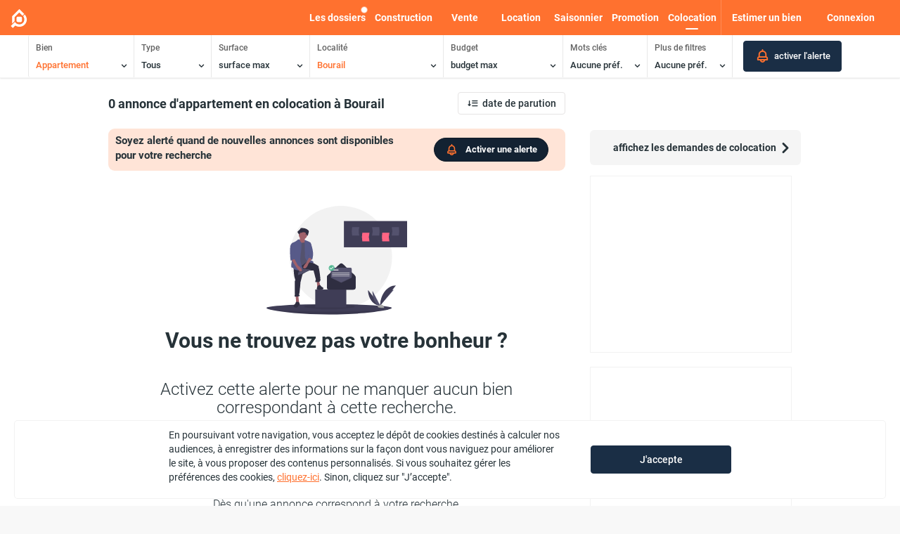

--- FILE ---
content_type: text/css
request_url: https://www.bienmeloger.nc/styles/app-47142748.css
body_size: 51007
content:
@keyframes slide-in{0%{transform:translateX(100%)}to{transform:translateX(0)}}@keyframes slide-out{0%{transform:translateX(0)}to{transform:translateX(100%)}}@keyframes loader-rotate{0%{transform:rotate(0)}to{transform:rotate(360deg)}}@keyframes change-color-border{0%{border-color:gray}to{border-color:#ff712f}}@keyframes change-color{0%{color:gray}to{color:#ff712f}}@keyframes spin{to{transform:rotate(360deg)}}@keyframes bouncedelay{0%,80%,to{transform:scale(0);-webkit-transform:scale(0)}40%{transform:scale(1);-webkit-transform:scale(1)}}@keyframes pulse{0%{box-shadow:0 0 0 0 rgba(255,255,255,.4)}70%{box-shadow:0 0 0 10px transparent}to{box-shadow:0 0 0 0 transparent}}@keyframes slideInLeft{0%{transform:translate3d(-100%,0,0);visibility:visible}to{transform:translate3d(0,0,0)}}@keyframes slideInRight{0%{transform:translate3d(100%,0,0);visibility:visible}to{transform:translate3d(0,0,0)}}@keyframes slideClose{0%{transform:translate3d(0,0,0);visibility:visible}to{transform:translate3d(100%,0,0)}}.pager,.sk-admin-bid-grid-results.sk-results .panel .col-realty-list>ul{margin:0}.pager .next a,.pager .previous a{font-size:40px;background:0 0;border:0;color:#ff712f;padding:0 20px}.pager .next a:focus,.pager .next a:hover,.pager .previous a:focus,.pager .previous a:hover{background:0 0;opacity:.7}.sk-mail-log .mail-content table{display:none}.module-agency-grid .item.ng-enter,.module-agency-grid .item.ng-leave,.module-agency-grid .item.ng-move{transition:all linear .5s}.module-agency-grid .item.ng-enter,.module-agency-grid .item.ng-leave.ng-leave-active,.module-agency-grid .item.ng-move{opacity:0}.module-agency-grid .item.ng-enter.ng-enter-active,.module-agency-grid .item.ng-leave,.module-agency-grid .item.ng-move.ng-move-active,.module-builder section.bg .navigation .navigation-card:hover img{opacity:1}.module-alert-unsubscribe .header{color:#fff;background:url(../assets/img/contact/bg.jpg) no-repeat;background-size:cover}.module-alert-unsubscribe .header-content{padding:70px 0}.module-builder .sk-header{position:relative}.module-builder section.bg{position:relative;background:#e2f7f8}.module-builder section.bg .tree-container{width:calc((100% - 1000px)/2);overflow:hidden;position:relative}.module-builder section.bg .tree-container img{height:100%}.module-builder section.bg .tree-container img.left{right:0;position:absolute}.module-builder section.bg .navigation .navigation-card{transition:all .3s;background:#fff;cursor:pointer;border-radius:6px;border:1px solid #f5f5f5;overflow:hidden;width:240px;margin:30px 10px}.module-builder section.bg .navigation .navigation-card .image-container{width:50px;height:85px;overflow:hidden}.module-builder section.bg .navigation .navigation-card img{width:96px;height:100px}.module-builder section.bg .navigation .navigation-card h3{font-size:16px;font-weight:700;margin-top:0}.module-builder section.bg .navigation .navigation-card i{transition:all .3s;font-size:19px;right:15px;position:relative;top:13px;color:#969696;transform-style:preserve-3d}.module-builder section.bg .navigation .navigation-card:hover i{color:#ff712f;transform:translateX(8px)}.module-builder .sections-ads{margin-top:15px;min-height:280px}.module-builder .sections-ads .panel-ad-medium{cursor:pointer;width:300px;border-radius:3px;overflow:hidden;height:250px;background:#f1f1f1;text-align:center;margin:0 auto}.module-builder article h2,.module-builder-steps .sections-last-article article h2{font-size:24px;margin-top:0}.module-builder section .section-wrapper{width:50%;position:relative}.module-builder .sections-why .section-wrapper{min-height:345px}.module-builder .sections-why .image-container{background-position:top;background-repeat:no-repeat;background-size:cover;animation:fadeIn 1s ease-in;-webkit-animation:fadeIn 1s ease-in;position:absolute;width:100%;min-height:345px;background-image:url(../assets/img/builder/why-build.jpg)}.module-builder .sections-bg-steps .bg{height:245px;background:#fff;position:relative;margin:15px 0 40px}.module-builder .sections-bg-steps .bg img{position:absolute;top:-20px;left:calc((100% - 742px)/2)}.module-builder .sections-steps{margin:30px 0}.module-builder .sections-steps .wrapper-step,.module-builder .sections-why article{padding:30px 20px}.module-builder .sections-steps .wrapper-step img{height:50px}.module-builder .sections-steps .wrapper-step h3{font-weight:700;font-size:18px}.module-builder .sections-steps .wrapper-step p{font-size:14px}.module-builder .sections-steps .wrapper-step .btn{width:200px;position:relative}.module-builder .sections-steps .wrapper-step .btn i{font-weight:700;color:#ff712f;left:15px;top:10px;position:absolute}@media (max-width:1024px){.module-builder section.bg .navigation .navigation-card{width:230px;-ms-flex:0 40%;flex:0 40%;margin-bottom:0}.module-builder .sections-bg-steps .bg{height:245px}.module-builder .sections-bg-steps .bg img{top:-20px;position:relative}.module-builder section.bg .navigation{-ms-flex-wrap:wrap;flex-wrap:wrap;-ms-flex-pack:center;justify-content:center;margin-bottom:40px}.module-builder section.bg .navigation .navigation-card .image-container{width:100px}}@media (max-width:730px){.module-builder section.bg .navigation{-ms-flex-wrap:wrap;flex-wrap:wrap;-ms-flex-pack:center;justify-content:center;margin-bottom:30px}.module-builder section.bg .navigation .navigation-card{-ms-flex:0 90%;flex:0 90%;margin-top:20px}.module-builder section.bg .navigation .navigation-card .image-container{width:100px}}@media (max-width:767px){.module-builder .wrapper-step{text-align:center}.module-builder section>.flex-center{-ms-flex-direction:column;flex-direction:column}.module-builder section>.flex-center.section-reverse-on-mobile{-ms-flex-direction:column-reverse;flex-direction:column-reverse}.module-builder section>.flex-center .section-wrapper{width:100%;height:auto}.module-builder section>.flex-center .section-wrapper.wrapper-image{min-height:200px;overflow:hidden}.module-builder .sections-bg-steps .bg{height:auto;background:0 0;margin-bottom:0}.module-builder .sections-bg-steps .bg img{position:relative;width:100%;top:auto;left:auto}.module-builder .sections-steps{margin:0}}.module-builder-steps{font-size:14px;overflow-x:hidden;transform:translate3d(0,0,0);-webkit-transform:translate3d(0,0,0)}.module-builder-steps .btn-steps-wrapper{max-width:900px;margin:0 auto;position:relative;min-width:700px}.module-builder-steps .btn-steps-wrapper:before{content:'';position:absolute;top:14px;left:30px;height:1px;width:calc(100% - 90px);background:#e0dede;z-index:0}.module-builder-steps .btn-steps-wrapper.app-mainFooter-builder-step-2 .btn-step--1 span.number,.module-builder-steps .btn-steps-wrapper.goto-step-2 .btn-step--1 span.number{background:#ff9462}.module-builder-steps .btn-steps-wrapper.app-mainFooter-builder-step-2 .btn-step--1 span.label,.module-builder-steps .btn-steps-wrapper.goto-step-2 .btn-step--1 span.label{color:#ff9462}.module-builder-steps .btn-steps-wrapper.app-mainFooter-builder-step-2 .btn-step:first-child:before,.module-builder-steps .btn-steps-wrapper.goto-step-2 .btn-step:first-child:before{width:calc((100% - 90px)/3 - 15px)}.module-builder-steps .btn-steps-wrapper.app-mainFooter-builder-step-3 .btn-step--1 span.number,.module-builder-steps .btn-steps-wrapper.app-mainFooter-builder-step-3 .btn-step--2 span.number,.module-builder-steps .btn-steps-wrapper.goto-step-3 .btn-step--1 span.number,.module-builder-steps .btn-steps-wrapper.goto-step-3 .btn-step--2 span.number{background:#ff9462}.module-builder-steps .btn-steps-wrapper.app-mainFooter-builder-step-3 .btn-step--1 span.label,.module-builder-steps .btn-steps-wrapper.app-mainFooter-builder-step-3 .btn-step--2 span.label,.module-builder-steps .btn-steps-wrapper.goto-step-3 .btn-step--1 span.label,.module-builder-steps .btn-steps-wrapper.goto-step-3 .btn-step--2 span.label{color:#ff9462}.module-builder-steps .btn-steps-wrapper.app-mainFooter-builder-step-3 .btn-step:first-child:before,.module-builder-steps .btn-steps-wrapper.goto-step-3 .btn-step:first-child:before{width:calc((((100% - 90px)/3) - 15px)*2)}.module-builder-steps .btn-steps-wrapper.app-mainFooter-builder-step-4 .btn-step--1 span.number,.module-builder-steps .btn-steps-wrapper.app-mainFooter-builder-step-4 .btn-step--2 span.number,.module-builder-steps .btn-steps-wrapper.app-mainFooter-builder-step-4 .btn-step--3 span.number,.module-builder-steps .btn-steps-wrapper.goto-step-4 .btn-step--1 span.number,.module-builder-steps .btn-steps-wrapper.goto-step-4 .btn-step--2 span.number,.module-builder-steps .btn-steps-wrapper.goto-step-4 .btn-step--3 span.number{background:#ff9462}.module-builder-steps .btn-steps-wrapper.app-mainFooter-builder-step-4 .btn-step--1 span.label,.module-builder-steps .btn-steps-wrapper.app-mainFooter-builder-step-4 .btn-step--2 span.label,.module-builder-steps .btn-steps-wrapper.app-mainFooter-builder-step-4 .btn-step--3 span.label,.module-builder-steps .btn-steps-wrapper.goto-step-4 .btn-step--1 span.label,.module-builder-steps .btn-steps-wrapper.goto-step-4 .btn-step--2 span.label,.module-builder-steps .btn-steps-wrapper.goto-step-4 .btn-step--3 span.label{color:#ff9462}.module-builder-steps .btn-steps-wrapper.app-mainFooter-builder-step-4 .btn-step:first-child:before,.module-builder-steps .btn-steps-wrapper.goto-step-4 .btn-step:first-child:before{width:calc((((100% - 90px)/3))*3 - 10px)}.module-builder-steps .btn-steps-wrapper .btn-step{text-align:center;z-index:1}.module-builder-steps .btn-steps-wrapper .btn-step:first-child:before{content:'';position:absolute;top:14px;left:40px;height:1px;width:0;background:#ff712f;transition:all .5s}.module-builder-steps .btn-steps-wrapper .btn-step span.number{transition:all .2s;background:#1a2e45;color:#fff;border-radius:1000px;width:30px;height:30px;display:inline-block;font-weight:700;font-size:16px;margin:0 auto;padding-top:3px;position:relative}.module-builder-steps .btn-steps-wrapper .btn-step span.label{font-weight:700;font-size:14px;display:block;cursor:pointer;transition:all .2s;padding:10px 0 0;color:#263238}.module-builder-steps .btn-steps-wrapper .btn-step.active span.number,.module-builder-steps .btn-steps-wrapper .btn-step:hover span.number{box-shadow:0 2px 4px 0 rgba(0,0,0,.06);background:#ff712f}.module-builder-steps .btn-steps-wrapper .btn-step.active span.label,.module-builder-steps .btn-steps-wrapper .btn-step:hover span.label,.module-builder-steps .module-builder-steps-step .step-article .step-article--content a{color:#ff712f}.module-builder-steps .img-bg{background:#262626;background-position:center;background-repeat:no-repeat;background-size:cover;animation:fadeIn 1s ease-in;-webkit-animation:fadeIn 1s ease-in;position:relative;width:100%;min-height:380px;background-image:url(../assets/img/builder/etapes-construction.jpg)}.module-builder-steps .module-builder-steps-step{background:#fff;font-size:18px;position:relative}.module-builder-steps .module-builder-steps-step .step-article{background:#fff;max-width:900px;padding:50px 70px 20px;position:relative;margin:-200px auto 0}.module-builder-steps .module-builder-steps-step .step-article .step-article--title{padding-bottom:50px}.module-builder-steps .module-builder-steps-step .step-article .step-article--title h1{margin-bottom:30px}.module-builder-steps .module-builder-steps-step .step-article .step-article--intro{position:relative;font-style:italic}.module-builder-steps .module-builder-steps-step .step-article .step-article--intro .quote{position:absolute;left:-50px}.module-builder-steps .module-builder-steps-step .step-article .step-article--intro hr{width:100px;border-top:5px solid #ff712f;border-radius:5px;margin:50px auto}.module-builder-steps .module-builder-steps-step .step-article .step-article--content p{position:relative;margin-bottom:38px!important}.module-builder-steps .module-builder-steps-step .step-article .step-article--content .span--count{border:2px solid #ff712f;border-radius:100px;color:#ff712f;width:30px;height:30px;display:inline-block;text-align:center;font-weight:700;position:absolute;left:-50px}.module-builder-steps .module-builder-steps-step .step-article .step-article--content a:hover,.sk-admin-bid-grid-results.sk-results .panel .price .mensuality:hover{text-decoration:underline}.module-builder-steps .module-builder-steps-step .step-article .step-article--next{-ms-flex-pack:end;justify-content:flex-end;display:-ms-flexbox;display:flex;padding:20px 0}.module-builder-steps .module-builder-steps-step .step-article .link-goto-step{padding:5px 0}.module-builder-steps .module-builder-steps-step .step-article .link-goto-step i{font-size:24px}.module-builder-steps section .section-wrapper{width:50%;position:relative}.module-builder-steps .sections-last-article{background:#f5f5f5}.module-builder-steps .sections-last-article .section-wrapper{min-height:400px}.module-builder-steps .sections-last-article .image-container{background-position:top;background-repeat:no-repeat;background-size:cover;animation:fadeIn 1s ease-in;-webkit-animation:fadeIn 1s ease-in;position:absolute;width:100%;min-height:400px;background-image:url(../assets/img/home/rental.jpg)}.module-builder-steps .sections-last-article article,.sk-mag-last-article article{padding:30px}.module-builder-steps .sections-last-article article .btn{position:relative}.module-builder-steps .sections-last-article article .btn .uil-folder{font-weight:700;color:#ff712f;left:15px;top:10px;position:absolute}@media (max-width:767px){.module-builder-steps .wrapper-step{text-align:center}.module-builder-steps section>.flex-center{-ms-flex-direction:column;flex-direction:column}.module-builder-steps section>.flex-center.section-reverse-on-mobile{-ms-flex-direction:column-reverse;flex-direction:column-reverse}.module-builder-steps section>.flex-center .section-wrapper{width:100%;height:auto}.module-builder-steps section>.flex-center .section-wrapper.wrapper-image{min-height:200px;overflow:hidden}}@media (max-width:400px){.module-builder-steps .module-builder-steps-step .step-article{padding:50px 40px 20px}.module-builder-steps .module-builder-steps-step .step-article .step-article--content .span--count{left:-37px;border:0;font-size:28px}.module-builder-steps .module-builder-steps-step .step-article .quote{left:-31px!important;width:20px!important}}.module-facebook-data-deletion .header{background:url(../../../../assets/img/home/bg.jpg) no-repeat;background-size:cover;background-position:center}.module-facebook-data-deletion .h2{color:#000}.module-facebook-data-deletion .header-content{padding:70px 0}.sk-locality-grid .item.ng-enter,.sk-locality-grid .item.ng-leave,.sk-locality-grid .item.ng-move{transition:all linear .5s}.sk-locality-grid .item.ng-enter,.sk-locality-grid .item.ng-leave.ng-leave-active,.sk-locality-grid .item.ng-move{opacity:0}.sk-locality-grid .item.ng-enter.ng-enter-active,.sk-locality-grid .item.ng-leave,.sk-locality-grid .item.ng-move.ng-move-active{opacity:1}.module-directory-grid h1,.sk-locality-grid h1{text-align:center;width:100%;padding:50px 0 20px;margin:0;font-weight:700}.sk-locality-grid .wrapper-underline svg{height:20px;color:#1a2e45}.sk-locality-grid .wrapper-search{padding:100px 0}.module-directory-grid .wrapper-search input,.sk-locality-grid .wrapper-search input{padding-left:30px}.sk-locality-grid .link-pro{display:inline-block;margin-bottom:30px}.sk-locality-grid .link-pro h4{height:100px}.module-partners-grid .item.ng-enter,.module-partners-grid .item.ng-leave,.module-partners-grid .item.ng-move{transition:all linear .5s}.module-partners-grid .item.ng-enter,.module-partners-grid .item.ng-leave.ng-leave-active,.module-partners-grid .item.ng-move{opacity:0}.module-partners-grid .item.ng-enter.ng-enter-active,.module-partners-grid .item.ng-leave,.module-partners-grid .item.ng-move.ng-move-active{opacity:1}.module-contact .header{color:#fff;background:url(../assets/img/contact/bg.jpg) no-repeat;background-size:cover;position:relative}.module-contact .header::before{display:block;content:"";position:absolute;top:0;left:0;height:100%;width:100%;background-color:transparent;background-image:linear-gradient(to bottom,rgba(0,0,0,.6),rgba(0,0,0,.1))}.module-contact .header-content{padding:70px 0;position:relative}@media (max-width:768px){.module-contact .form-group .col-sm-6.last{padding-top:15px}}.module-admin-agency .container-image .hover-anchor{cursor:pointer}.sk-admin-bid-grid-results .unavailable{text-align:center}.sk-admin-bid-grid-results.await .col-sm-4.bg-black{background:#242424}.admin-bid-grid .wrapper-header{min-height:200px}.admin-bid-grid .wrapper-header .wrapper-text{-ms-flex:0 0 50%!important;flex:0 0 50%!important}.admin-bid-grid .wrapper-header img{max-width:250px!important}.admin-bid-grid .btn-add-bid{border:1px dashed #365f8f}.admin-bid-grid .sk-filters .filters-footer{width:100%;max-width:1019px;margin:0 auto}.admin-bid-grid .no-result,.admin-bid-grid .section-header.no-bids{height:400px}.admin-bid-grid .no-result::before{background-color:#1a2e45}@media (max-width:767px){.admin-bid-grid .btn-add-bid i{display:none}.admin-bid-grid .btn-add-bid .h4{font-size:14px}.admin-bid-grid .no-bids{margin-top:0}}@media (max-width:1024px){.admin-bid-grid.with-filters{padding-top:45px}.body-lnc .sk-admin-bid-grid-results.sk-results{margin-top:0}}.tabs-actions-responsive{padding:20px 20px 0;overflow-x:scroll;white-space:nowrap;background-image:linear-gradient(to right,#fff,#fff),linear-gradient(to right,#fff,#fff),linear-gradient(to right,rgba(0,0,0,.25),rgba(255,255,255,0)),linear-gradient(to left,rgba(0,0,0,.25),rgba(255,255,255,0));background-position:left center,right center,left center,right center;background-repeat:no-repeat;background-color:#fff;background-size:25px 100%,25px 100%,20px 100%,20px 100%;background-attachment:local,local,scroll,scroll;-ms-overflow-style:none}.tabs-actions-responsive a{padding-bottom:10px;padding-right:20px;margin-right:10px;display:inline-block}.tabs-actions-responsive a i{padding-right:10px}.tabs-actions-responsive a span{display:inline-block}.tabs-actions-responsive a.active{border-bottom:2px solid #ff712f}.tabs-actions-responsive a.active i,.tabs-actions-responsive a.active span{color:#ff712f;font-weight:600}.tabs-actions-responsive a.text-center{padding-left:20px}.admin-param-details .col{width:230px}.admin-param-details .col.col-details-categories,.admin-param-details .col.col-details-category{width:300px}.module-param-generate-url .sk-filters.result{position:relative}.payment-service .navigation .navigation-card{transition:all .3s;background:#fff;cursor:pointer;border-radius:6px;border:1px solid #dde6ed;font-weight:400;vertical-align:middle}.payment-service .navigation .navigation-card.active,.payment-service .navigation .navigation-card:hover,.prospect-grid .hover-action a:hover{border-color:#ff712f}.payment-service .navigation .navigation-card.active h3,.ui-notification i{font-weight:700}.payment-service .navigation .navigation-card.active i{color:#ff712f}.payment-service .navigation .navigation-card h3{font-size:16px;font-weight:400;line-height:normal;margin:0}.payment-service .navigation .navigation-card i{transition:all .3s}.payment-service .navigation .navigation-card:hover i{color:#ff712f;transform:translateX(5px)}.payment-service .navigation .navigation-card:active,.prospect-grid .hover-action a:active{background-color:#f5f5f5}.sk-admin-bid-grid-results.sk-results{margin:0 auto}.sk-admin-bid-grid-results.sk-results .sk-result-item{-webkit-overflow-scrolling:touch;padding:0}.sk-admin-bid-grid-results.sk-results .panel{background:#f8f8f8;height:246px;position:relative}.sk-admin-bid-grid-results.sk-results .panel .col-img{width:32%;position:relative;background:#e9e7e7;border-top-left-radius:9px;border-bottom-left-radius:9px;overflow:hidden}@media (min-width:768px) and (max-width:855px){.sk-admin-bid-grid-results.sk-results .panel .col-img{display:none}}.sk-admin-bid-grid-results.sk-results .panel .price{font-size:30px;position:relative;background:0 0}.sk-admin-bid-grid-results.sk-results .panel .price span.money{font-size:13px;position:relative;top:-17px;padding-left:3px}.sk-admin-bid-grid-results.sk-results .panel .price .mensuality{font-size:12px;color:#6da0cd}.sk-admin-bid-grid-results.sk-results .panel .price img{width:50px;position:relative;top:-24px;right:2px}.sk-admin-bid-grid-results.sk-results .panel .price .hover-tooltip{font-size:14px;text-align:center;font-weight:700;top:57px}.sk-admin-bid-grid-results.sk-results .panel .descrption-actions{position:absolute;bottom:0;right:0}.sk-admin-bid-grid-results.sk-results .panel .btn-remove-bid{position:absolute;bottom:8px;width:100px;left:43px}.sk-admin-bid-grid-results.sk-results .panel .col-realty-list{background:#fff;position:relative;width:9%;text-align:center}.sk-admin-bid-grid-results.sk-results .panel .col-realty-list>ul>li{height:123px}.sk-admin-bid-grid-results.sk-results .panel .col-description{background:#fff}.sk-admin-bid-grid-results.sk-results .panel .wrapper{padding:10px 15px}.sk-admin-bid-grid-results.sk-results .panel h2,.sk-results-demands .panel h2{font-size:15px;display:initial;font-weight:700}.sk-admin-bid-grid-results.sk-results .panel .col-price{text-align:center;width:180px;position:relative;padding-top:15px;min-height:246px;border-top-right-radius:9px;border-bottom-right-radius:9px}.sk-admin-bid-grid-results.sk-results .panel .col-price .btn-default{color:#b3bcc5!important;border-color:#b3bcc5}@media (max-width:767px){.sk-admin-bid-grid-results.sk-results .panel .title-xs{background-color:#fff;position:absolute;top:0;min-width:100%;padding:10px}.sk-admin-bid-grid-results.sk-results .panel h2{font-size:13px;margin:0 0 10px;display:inline-block}.sk-admin-bid-grid-results.sk-results .panel .price{top:130px;font-size:14px}.sk-admin-bid-grid-results.sk-results .panel .price span.money,.sk-admin-bid-grid-results.sk-results .panel .realty-list li{font-size:11px}.sk-admin-bid-grid-results.sk-results .panel .col-agency li a,.sk-admin-bid-grid-results.sk-results .panel .location{font-size:13px}.sk-admin-bid-grid-results.sk-results .panel .col-agency{padding-left:0;padding-right:0;width:120px}.sk-admin-bid-grid-results.sk-results .panel .col-agency:before,.sk-admin-bid-grid-results.sk-results .panel .w-slider .go{display:none}}.btn-premium,.btn-remonter{-ms-flex-negative:0;flex-shrink:0}.btn-premium{padding:6px 0!important;gap:0!important;background:var(--color-orange-59, #FF712F)}.btn-remonter{display:-ms-flexbox;display:flex;padding-top:8px;padding-bottom:8px;margin-left:2px;-ms-flex-pack:center;justify-content:center;-ms-flex-align:center;align-items:center;border-radius:4px;border:1px solid var(--color-orange-59, #FF712F);background:#fff}.body-lnc .sk-admin-bid-grid-results.sk-results .price .text-info{color:#ff712f}.slider-container{position:relative;width:100%}.badge-text{margin-left:4px}.image-badge{position:absolute;top:10px;left:10px;border-radius:8px;background:radial-gradient(348.36% 179.62% at 45.98% -50%,#ff5100 0,#ffd3bf 100%);color:#fff;padding:4px 8px;font-size:12px;font-weight:700;box-shadow:0 2px 4px rgba(0,0,0,.2);pointer-events:none}.modal-rising-schedule .wrapper-bid-schecule{width:142px;position:relative}.modal-rising-schedule .wrapper-bid-schecule .wrapper-body{height:94px}.modal-rising-schedule .wrapper-bid-schecule .wrapper-actions{display:none;position:absolute;width:100%;height:100%;top:0;left:0;background:#fff;cursor:pointer;z-index:1}.modal-rising-schedule .wrapper-bid-schecule .wrapper-actions .btn{margin-bottom:5px;font-size:12px}.modal-rising-schedule .wrapper-bid-schecule:hover{box-shadow:0 2px 4px 0 rgba(0,0,0,.06)!important}.modal-rising-schedule .wrapper-bid-schecule:hover .wrapper-actions,.sk-header .sk-drop-down-menu .sk-admin-menu li{display:block}.modal-rising-schedule .btn-add-schedule{height:125px;width:142px;font-weight:700!important}.modal-rising-schedule .wrapper-risings{width:902px}.modal-rising-schedule .wrapper-day .scroll-x{width:calc(100% - 90px)}.mod-admin-bid-item-edit .sk-step-container{border-radius:20px;max-height:47px}.mod-admin-bid-item-edit .sk-step{font-weight:500;color:#aba8a8}.mod-admin-bid-item-edit .sk-step .sk-step-number{width:25px;line-height:23px;display:inline-block;background:#f5f5f5}.mod-admin-bid-item-edit .sk-step.sk-step-ok .sk-step-number{color:#139a13}.mod-admin-bid-item-edit .sk-step.sk-step-active{color:#1a2e45;font-weight:600}.mod-admin-bid-item-edit .sk-step.sk-step-active .sk-step-number{color:#fff;background:#1a2e45;font-weight:500}.mod-admin-bid-item-edit .panel-default>.panel-footer,.mod-admin-bid-item-edit .panel-default>.panel-heading{border-color:#e8e8e8}.mod-admin-bid-item-edit .link-open-select-realty{position:absolute;right:0;top:0}.mod-admin-bid-item-edit .sk-bid-preview{max-width:653px;margin:0 auto}.mod-admin-bid-item-edit .sk-bid-preview .label-info-price,.sk-bid .sk-bid-mobile h1{font-size:20px}.mod-admin-bid-item-edit .mod-admin-bid-edit-container{max-width:800px;margin:0 auto;padding:50px 0 20px;-webkit-overflow-scrolling:touch;-webkit-transform:translate3d(0,0,0)}.mod-admin-bid-item-edit .sk-bid-preview .panel{box-shadow:none!important}.mod-admin-bid-item-edit .page-container-responsive{padding-left:0;padding-right:0;width:100%}@media (max-width:425px){.mod-admin-bid-item-edit .footer .btn.w-md{width:125px}.mod-admin-bid-item-edit .wrapper-xl{padding:50px 20px}.mod-admin-bid-item-edit .mod-admin-bid-edit-container{padding:0}}@media (max-width:1024px){.mod-admin-bid-item-edit h4{font-size:18px;margin-bottom:20px;font-weight:700}}.footer-less-600 boost-btn{white-space:nowrap!important;padding:0}.footer-less-600 boost-btn button{width:100%;display:block}.footer-less-600 boost-btn button img{vertical-align:middle!important}.footer-space{display:-ms-flexbox;display:flex;-ms-flex-pack:justify;justify-content:space-between}.bid-progress-bar,.progress-container{height:10px;border-radius:9999px;max-width:100%}.progress-container{width:100%;background-color:rgba(26,46,69,.2);margin:20px 0}.bid-progress-bar{background-color:#1a2e45;transition:width .5s ease}.save-premium-buttons{-ms-flex-direction:row;flex-direction:row;display:-ms-flexbox;display:flex;gap:10px;-ms-flex-align:center;align-items:center}.batch-job-execution-status{display:-ms-flexbox;display:flex;margin-top:5px;padding:4px 10px 4px 4px;width:-webkit-fit-content;width:-moz-fit-content;width:fit-content;border-radius:15px}.sk-modals-details{min-height:400px}.sk-modals-details .col{width:calc(100%/3);float:left}.prospect-grid td{vertical-align:center!important;padding:15px!important}.prospect-grid .hover-action a{padding:8px;border-radius:5px;border:1px solid #dde6ed;margin-left:5px;background:#fff;color:#fff}.prospect-grid .hover-action a i{margin:0;color:#6b7275}.prospect-grid .no-animate{transition:none 0s!important;-webkit-transition:none 0s!important}.user-paid-plan-grid .b-mist-gray,.user-paid-plan-payment-grid .b-mist-gray{border:1px solid #dde6ed;border-radius:8px}.user-paid-plan-payment-grid .no-animate{transition:none 0s!important;-webkit-transition:none 0s!important}.sk-bid-details .premium-banner .left-section .premium-icon,.unlock-button{display:-ms-inline-flexbox;display:inline-flex;-ms-flex-align:center;align-items:center;background-color:#ff7e45;color:#fff}.unlock-button{border:0;border-radius:6px;padding:8px 32px;font-size:14px;font-weight:500;cursor:pointer}.unlock-button .icon-bolt{margin-right:6px;position:relative;top:-1px}.unlock-button:hover{background-color:#ff6c2b}.sk-bid-details .banner{padding:12px;border-radius:4px;display:-ms-flexbox;display:flex;gap:10px}.sk-bid-details .banner.banner-caution{vertical-align:top}.sk-bid-details .warn-bg{background-color:#fcede8}.module-home .btn-rounded-build span,.sk-bid-details .orange-color{color:#ff712f}.sk-bid-details .caution-bg{border-radius:4px;border:1px solid #facc15;background-color:#fefae8}.sk-bid-details .banner-text,.sk-bid-details .description-detail{color:gray;font-size:12px;font-weight:400;font-family:"Roboto",sans-serif}.sk-bid-details .description-detail{font-size:13px}.sk-bid-details .premium-banner{background-color:#fef1ee;border-radius:8px;padding:16px 20px;margin:20px 0}.sk-bid-details .premium-banner .banner-content{display:-ms-flexbox;display:flex;-ms-flex-pack:justify;justify-content:space-between;width:100%;-ms-flex-align:center;align-items:center}.sk-bid-details .premium-banner .left-section .premium-icon{padding:6px 12px;border-radius:20px;margin-bottom:12px}.sk-bid-details .premium-banner .left-section .premium-icon .premium-text{position:relative;font-size:12px;color:#fff;top:1px}.sk-bid-details .premium-banner .left-section .banner-title{font-size:18px;font-weight:600;margin:0 0 8px;color:#333}.sk-bid-details .premium-banner .left-section .banner-description{font-size:14px;margin:0;color:#666;max-width:500px}.sk-bid-details .premium-banner .right-section{text-align:right}.sk-bid-details .premium-banner .right-section .unlock-button{display:-ms-inline-flexbox;display:inline-flex;-ms-flex-align:center;align-items:center;background-color:#ff7e45;color:#fff;border:0;border-radius:6px;padding:12px 18px;font-size:14px;font-weight:500;cursor:pointer;margin-bottom:8px}.sk-bid-details .premium-banner .right-section .unlock-button .icon-bolt{margin-right:6px;position:relative;top:-1px}.sk-bid-details .premium-banner .right-section .unlock-button:hover{background-color:#ff6c2b}.sk-bid-details .premium-banner .right-section .price-info{font-size:13px;color:#777}.sk-bid-details .premium-banner .no-wrap{white-space:nowrap}.sk-location .angular-leaflet-map{height:400px!important;z-index:0}.sk-bid-photos .banner{padding:12px;border-radius:4px;display:-ms-flexbox;display:flex;gap:10px}.sk-bid-photos .warn-bg{background-color:#fcede8}.sk-bid-photos .caution-bg{border-radius:4px;border:1px solid #facc15;background-color:#fefae8}.sk-bid-photos .banner-text,.sk-bid-photos .photos-description{color:gray;font-size:12px;font-weight:400;font-family:"Roboto",sans-serif}.sk-bid-photos .photos-description{font-size:13px}.sk-bid-photos .premium-banner{background-color:#fef1ee;border-radius:8px;padding:16px 20px;margin:20px 0}.sk-bid-photos .premium-banner .banner-content{display:-ms-flexbox;display:flex;-ms-flex-pack:justify;justify-content:space-between;width:100%;-ms-flex-align:center;align-items:center}.sk-bid-photos .premium-banner .left-section .premium-icon{display:-ms-inline-flexbox;display:inline-flex;-ms-flex-align:center;align-items:center;background-color:#ff7e45;color:#fff;padding:6px 12px;border-radius:20px;font-weight:500;margin-bottom:12px}.sk-bid-photos .premium-banner .left-section .premium-icon .icon-bolt{margin-right:6px;position:relative;top:-1px}.sk-bid-photos .premium-banner .left-section .premium-icon .premium-text{position:relative;font-size:12px;color:#fff;top:1px}.sk-bid-photos .premium-banner .left-section .banner-title{font-size:18px;font-weight:600;margin:0 0 8px;color:#333}.sk-bid-photos .premium-banner .left-section .banner-description{font-size:14px;margin:0;color:#666;max-width:500px}.sk-bid-photos .premium-banner .right-section{text-align:right}.sk-bid-photos .premium-banner .right-section .unlock-button{display:-ms-inline-flexbox;display:inline-flex;-ms-flex-align:center;align-items:center;background-color:#ff7e45;color:#fff;border:0;border-radius:6px;padding:12px 18px;font-size:14px;font-weight:500;cursor:pointer;margin-bottom:8px}.sk-bid-photos .premium-banner .right-section .unlock-button .icon-bolt{margin-right:6px;position:relative;top:-1px}.sk-bid-photos .premium-banner .right-section .unlock-button:hover{background-color:#ff6c2b}.sk-bid-photos .premium-banner .right-section .price-info{font-size:13px;color:#777}.sk-bid-photos .border-color{border:2px solid #ff7e45}.sk-bid-photos .border-color img{opacity:.5}.bid-edit-w-photos .as-sortable-drag{width:100%;margin:0}.bid-edit-w-photos .as-sortable-drag li{position:absolute;top:0;left:15px;width:100%}.bid-edit-w-photos li{width:33%;float:left;padding:5px;height:180px}.bid-edit-w-photos li button.btn-upload{width:100%;border:1px dashed #365f8f;height:158px;transition:color .3s}.bid-edit-w-photos li button.btn-upload:hover{color:#3467c4}@media (max-width:414px){.bid-edit-w-photos li{width:100%;float:left}}.bid-edit-w-photos .photo-item{position:relative;overflow:hidden;cursor:move;background-color:#f5f5f5;width:100%;height:170px;border-radius:6px;vertical-align:middle;text-align:center;display:-ms-flexbox;display:flex;-ms-flex-align:center;align-items:center;-ms-flex-pack:center;justify-content:center}.bid-edit-w-photos .photo-item.photo-item-upload a,.sk-agency-edit .photo-item.photo-item-upload a{margin-top:75px}.bid-edit-w-photos .photo-item img{width:100%;height:100%;-o-object-fit:cover;object-fit:cover;border-radius:6px}.bid-edit-w-photos .photo-item .label{position:absolute;left:15px;top:15px;font-size:15px;z-index:2}.bid-edit-w-photos .photo-item .btn{opacity:.8;z-index:2}.bid-edit-w-photos .photo-item .btn-photo-delete{position:absolute;top:15px;right:15px}.bid-edit-w-photos .photo-item .btn-photo-rotate{position:absolute;top:60px;right:15px}.bid-edit-w-photos .w-progress{position:absolute;top:10px;display:inline-block;width:100%;line-height:10px;left:0;z-index:1}.bid-edit-w-photos .w-progress div{background:#139a13;width:0}.sk-bid-preview .unavailable{text-align:center}.preview-title{font-size:18px;font-weight:700}.preview-description-title,.preview-image-title{font-size:16px;font-weight:700}.preview-description-title{color:#ff712f}.preview-description-text{font-size:13px;font-weight:500;color:#b3bcc5}.preview-limit-text{color:var(--color-grey-50, #808080);font-family:var(--font-family-Font-1, Roboto);font-size:var(--font-size-12, 12px);font-style:normal;font-weight:var(--font-weight-400, 400);line-height:130%}.preview-container{padding:20px;border-radius:16px;background-color:#f2f2f2;display:-ms-flexbox;display:flex;-ms-flex-direction:column;flex-direction:column;gap:16px}.preview-container textarea{border:0!important;background-color:#fff!important}.preview-container .premium-banner{position:-webkit-sticky;position:sticky;bottom:0;z-index:100;background-color:#fef1ee;border-radius:8px;padding:16px;margin:20px 0}.preview-container .border-color{border:2px solid #ff7e45}.preview-container .border-color img{opacity:.5}.preview-box{padding:12px;border-radius:8px;background-color:#fff}.preview-box .panel-location{padding-left:0;padding-right:0;margin-bottom:0}.preview-box,.preview-box-description-limit,.preview-box-limit{display:-ms-flexbox;display:flex;-ms-flex-direction:column;flex-direction:column}.preview-box-limit{padding:12px;border-radius:var(--Radius-md, 12px);background:var(--100, #FCEDE8)}.preview-box-description-limit{padding:var(--Spacing-Spacing-xs, 8px);-ms-flex-align:start;align-items:flex-start;gap:12px;-ms-flex-item-align:stretch;align-self:stretch;border-radius:var(--Radius-s, 8px);border:1px solid var(--color-azure-90, #DDE6ED);background:var(--color-white-solid, #FFF);color:var(--color-grey-50, #808080);font-family:var(--font-family-Font-1, Roboto);font-size:var(--font-size-13, 13px);font-style:normal;font-weight:var(--font-weight-400, 400);line-height:var(--line-height-18_57, 18.57px)}div p.wh-sp-pr ul{list-style-type:revert;padding-left:revert;margin-top:revert;margin-bottom:revert}.preview-switch-container{background-color:#e8e8e8;display:inline-block;padding:5px;-ms-flex-pack:center;justify-content:center;-ms-flex-align:center;align-items:center;border-radius:10px;font-size:14px;font-weight:500}.preview-switch-container .preview-switch{padding:8px 12px;border-radius:8px;border:0;color:#a6a6a6;opacity:1}.preview-switch-container .preview-switch img{vertical-align:middle!important}.preview-switch-container .preview-switch-active{background-color:#1a2e45;color:#fff}.preview-switch-container .preview-switch-premium-active{background:radial-gradient(128.79% 323.67% at 45.98% -50%,#ff5100 0,#ffd3bf 100%);color:#fff}.preview-switch-container .preview-switch-inactive{background-color:transparent}@media (max-width:767px){.sk-404 img{height:30vh}}.page-admin{position:relative;height:calc(100% - 50px);top:50px}.page-admin .subnav-item{font-weight:600;padding:12px!important;min-width:100px;text-align:center}.page-admin .subnav-item.active,.page-admin .subnav-item:focus,.page-admin .subnav-item:hover{color:#fff!important;background-color:#132232!important;opacity:1!important}.page-admin .sk-filters.isOpened{position:relative;width:100%;top:0}@media (max-width:1024px){.page-admin{top:0}.page-admin .main.admin{padding-top:0}}.body-lnc .page-admin{top:0}.container-boost,.contrl{display:-ms-flexbox;display:flex;-ms-flex-align:center;align-items:center;-ms-flex-pack:center;justify-content:center}.container-boost{-ms-flex-line-pack:center;align-content:center}.contrl{border:0;padding:8px 12px;border-radius:8px;gap:6px;cursor:pointer}.description,.title{text-align:center;color:#1a2e45;line-height:140%;font-size:24px;font-weight:700}.description{color:#484848;font-size:18px;font-weight:400}.boost-features{margin-top:auto}.boost-feature{font-size:14px;font-weight:400;color:#636363}.boost-features .row,.premium-boost-card .row{display:-ms-flexbox;display:flex;-ms-flex-align:center;align-items:center}.boost-features .row{gap:8px;margin-bottom:8px}.boost-features .row:last-child{margin-bottom:0}.boost-features .row svg,.feature-item svg{-ms-flex-negative:0;flex-shrink:0}.free-boost-badge{font-size:12px;background-color:#ededed;padding:4px 12px;border-radius:8px;color:#9b9b9b;display:-ms-inline-flexbox;display:inline-flex;font-weight:400}input[type=radio]{width:20px;height:20px;cursor:pointer}.row-select-boost{gap:20px;display:-ms-flexbox;display:flex;height:450px;-ms-flex-pack:center;justify-content:center}.card-pricing{font-size:12px;color:#a6a6a6;font-weight:700}.card-description{font-size:16px;color:#333;font-weight:400}@media (max-width:768px){.card-description{margin-bottom:20px}}.premium-boost-card{font-size:15px;font-weight:700;border:2px solid #ff5100;padding:32px;background-color:#fcede8;border-radius:16px;display:-ms-flexbox;display:flex;-ms-flex-direction:column;flex-direction:column;height:100%;max-width:330px}@media (max-width:780px){.premium-boost-card{max-width:none;margin:0 15px}}.premium-boost-card .row:last-child{margin-top:auto}.premium-boost-card .row:last-child .col-sm-10{-ms-flex:1;flex:1}.premium-boost-card>.row:first-child{display:-ms-flexbox;display:flex;-ms-flex-align:center;align-items:center;-ms-flex-pack:start;justify-content:flex-start}.premium-boost-card>.row:first-child .col-sm-2{margin-left:auto}.free-boost-card{font-size:15px;font-weight:700;border:1px solid #dde6ed;padding:32px;border-radius:16px;display:-ms-flexbox;display:flex;-ms-flex-direction:column;flex-direction:column;height:100%;max-width:330px}@media (max-width:780px){.free-boost-card{max-width:none;margin:0 15px}}.free-boost-card .row:last-child{margin-top:auto}.free-boost-card .row:last-child .col-sm-10{-ms-flex:1;flex:1}.free-boost-card>.row:first-child{display:-ms-flexbox;display:flex;-ms-flex-align:center;align-items:center;-ms-flex-pack:start;justify-content:flex-start}.free-boost-card>.row:first-child .col-sm-2{margin-left:auto}.create-offer-btn{margin-left:auto;padding:10px 35px;color:#fff;font-size:14px;border-radius:4px;border:1px solid #132232;background-color:#132232}.offer-title{font-size:18px}.offer-price{font-size:14px}@media (max-width:780px){.row-select-boost{-ms-flex-direction:column-reverse;flex-direction:column-reverse;height:auto}}.sk-calculate-my-bills .panel{box-shadow:none}.sk-calculate-my-bills .panel h4{font-size:25px;margin-bottom:35px}.sk-mag-article-good-to-know{margin:60px;border-radius:15px}.module-contact .wrapper-header,.module-evaluate-realty .wrapper-header{min-height:300px}.module-contact .wrapper-header a{text-decoration:underline}@media (max-width:768px){.module-contact .form-group .col-sm-6.last{padding-top:15px}}.module-evaluate-realty .l-h-37{line-height:37px}.module-evaluate-realty .m-t-80{margin-top:47px}@media (max-width:768px){.module-evaluate-realty .form-group .col-sm-6.last{padding-top:15px}}.module-evaluate-realty .no-marge{padding-left:0;padding-right:0}.module-evaluate-realty .h-50{height:50px}.module-evaluate-realty .citation{font-size:25px}.module-evaluate-realty .left-quote{font-size:40px;left:-10px;position:relative}.module-evaluate-realty .right-quote{font-size:40px;float:right;right:-20px}.module-evaluate-realty .w-h-100{width:100%;height:50px}.module-evaluate-realty .img-container{padding:0 120px;max-width:100%;height:500px}@media (max-width:1024px){.module-evaluate-realty .img-container{padding:0;height:400px}}.module-evaluate-realty .img-container .img{padding-top:20px;width:100%;height:100%;border-radius:10px}@media (max-width:1024px){.module-evaluate-realty .img-container .img{border-radius:0}}.module-evaluate-realty .img-nc{position:absolute;top:270px;left:50%;transform:translateX(-50%);max-width:1600px}@media (max-width:1024px){.module-evaluate-realty .img-nc{top:370px;max-width:1600px}.module-evaluate-realty .row-scroll-for-mobile>div:not(:last-child){padding-right:15px}.module-evaluate-realty .row-scroll-for-mobile .col-lg-5{min-width:250px;max-height:250px}}.module-evaluate-realty .call-professional{padding-top:20px}.module-evaluate-realty .w-300{width:300px}.body-lnc .header-evaluate{height:400px;background-image:url(../assets/img/evaluate-realty/evaluate-realty-lnc.jpg);background-size:cover}.body-lnc .footer-evaluate .wrapper-text,.body-lnc .header-evaluate .wrapper-text{min-height:400px}.body-lnc ul{list-style:disc}.body-lnc .w-h-100{width:100%;height:70px}.body-lnc .wrapper-header{min-height:200px}.body-lnc .font-20,.module-home.module-home--lnc .blocks-links .text-xl{font-size:18px}.body-lnc .footer-evaluate{height:400px;background-image:url(../assets/img/evaluate-realty/evaluate-realty-lnc-footer.jpg);background-size:cover}.body-lnc .footer-evaluate .footer-text{top:100px;position:relative}.module-home.module-home--nc .t-50{position:relative;top:50px}.module-home.module-home--nc .h-600{height:520px}.module-home.module-home--nc section.bg{position:relative;min-height:600px;background:url(../assets/img/home/bg.jpg) no-repeat;background-size:cover}.module-home.module-home--nc section.bg .header-content{position:relative;min-height:465px;top:45px}.module-home.module-home--nc section.bg .title{padding:30px 0 0;font-size:38px;width:calc(100% - 245px);font-weight:600;margin:auto;line-height:50px;text-align:center;color:#fff}.module-home.module-home--nc section.bg .title-mobile{font-size:34px;color:#fff;line-height:45px}.module-home.module-home--nc section.bg .subtitle{font-size:16px;padding:10px 0;text-align:center;color:#fff}.module-home.module-home--nc section.bg .filter-item-bid-type--home{text-transform:none}.module-home.module-home--nc section.bg .filters-container{margin:auto;position:relative}.module-home.module-home--fidji section.bg .filters-container .col-action,.module-home.module-home--lnc section.bg .filters-container .col-action,.module-home.module-home--nc section.bg .filters-container .col-action,.module-home.module-home--pf section.bg .filters-container .col-action,.module-home.module-home--vu section.bg .filters-container .col-action{float:left;width:9%;color:#fff}.module-home.module-home--fidji section.bg .filters-container .col-action button,.module-home.module-home--lnc section.bg .filters-container .col-action button,.module-home.module-home--nc section.bg .filters-container .col-action button,.module-home.module-home--pf section.bg .filters-container .col-action button,.module-home.module-home--vu section.bg .filters-container .col-action button{width:100%;height:56px;border-radius:0;background:#3467c4;font-size:25px;transition:background .3s}.module-home.module-home--fidji section.bg .filters-container .col-action button:hover,.module-home.module-home--lnc section.bg .filters-container .col-action button:hover,.module-home.module-home--nc section.bg .filters-container .col-action button:hover,.module-home.module-home--pf section.bg .filters-container .col-action button:hover,.module-home.module-home--vu section.bg .filters-container .col-action button:hover{background:#2f5cb0;color:#fff}.module-home.module-home--nc .sk-filters .filter-item-bid-type--home .bid-type-item a{color:gray}.module-home.module-home--nc .sk-filters.home .filters-all{padding:5px;width:860px;border-radius:10px;margin:auto}.module-home.module-home--nc .sk-filters.home.is-ground .filters-all{width:615px}.module-home.module-home--nc .ad-row{display:-ms-flexbox!important;display:flex!important;-ms-flex-pack:center;justify-content:center;-ms-flex-align:center;align-items:center;margin:0 20px}.module-home.module-home--nc .ad-row sk-ad-skazy:has(a img){padding:10px}.module-home.module-home--nc .ad-row sk-ad-skazy:has(a img) img{box-shadow:0 15px 35px rgba(50,50,93,.1),0 5px 15px rgba(0,0,0,.07);width:100%;height:auto;position:relative;border-radius:5px}.module-home.module-home--lnc{background:#fff}.module-home.module-home--lnc section.bg{position:relative;min-height:520px}.module-home.module-home--lnc section.bg .img{background:url(../assets/img/lnc/home-bg.jpg) no-repeat 35% 5%;background-size:cover;position:absolute;height:540px;width:100%;border-bottom-left-radius:100px}.module-home.module-home--lnc section.bg .header-content{position:relative;min-height:465px}.module-home.module-home--lnc section.bg .title{padding:85px 0 25px;font-size:38px;width:calc(100% - 245px);font-weight:600;margin:0;line-height:50px}.module-home.module-home--lnc section.bg .subtitle{font-size:20px;font-weight:700;padding:20px 0;margin:0}.module-home.module-home--lnc section.bg .filters-container{margin:25px 0 0;position:relative}.module-home.module-home--lnc .sk-filters .filter-item-bid-type--home{font-weight:400;text-transform:initial;background:#1c8bff;height:90px;border-radius:5px;padding:10px 20px;width:-webkit-fit-content;width:-moz-fit-content;width:fit-content;left:-33px;position:relative}.module-home.module-home--lnc .sk-filters .filter-item-bid-type--home .bid-type-item{padding:0 5px}.module-home.module-home--lnc .sk-filters .filter-item-bid-type--home .bid-type-item a{color:#74b9fe}.module-home.module-home--lnc .sk-filters .filter-item-bid-type--home .bid-type-item a:after{display:none!important}.module-home.module-home--lnc .sk-filters .filter-item-bid-type--home .bid-type-item a.is-active,.module-home.module-home--lnc .sk-filters .filter-item-bid-type--home .bid-type-item a:hover{color:#fff}.module-home.module-home--lnc .sk-filters .filters-all{position:absolute;top:40px}.module-home.module-home--lnc .sk-filters .filter-item-action{background:#263238;border-color:#263238;color:#ff712f!important;width:150px}.module-home.module-home--lnc .sk-filters .filter-item-action:after{content:'Rechercher';color:#fff;font-size:14px;padding-left:10px}.module-home.module-home--lnc .sk-filters.home{height:120px}.module-home.module-home--lnc .sk-filters.home .filters-all{border-radius:10px}.module-home.module-home--lnc .sk-filters.home .filters-all .filters-section{box-shadow:0 4px 8px rgba(0,0,0,.12)}.module-home.module-home--lnc .sections-ads{padding:20px 0}.module-home.module-home--lnc .sk-home-blocks-links,.module-home.module-home--lnc .sk-live-resume,.module-home.module-home--lnc .sk-mag-article-of-month{position:relative;margin-top:-100px}.module-home.module-home--lnc .sk-bid-top-week-resume{position:relative;margin-top:-145px}@media (max-width:1024px){.module-home.module-home--lnc .sk-filters.home{height:0}.module-home.module-home--lnc .sk-bid-top-week-resume,.module-home.module-home--lnc .sk-home-blocks-links,.module-home.module-home--lnc .sk-live-resume,.module-home.module-home--lnc .sk-mag-article-of-month{margin-top:0}}.module-home .sk-header{position:relative}.module-home .panel--the-best{padding-top:30px;border-top-left-radius:6px;border-top-right-radius:6px;min-height:435px}.module-home .link-builder,.module-home .panel-box{box-shadow:0 15px 35px rgba(50,50,93,.1),0 5px 15px rgba(0,0,0,.07)}.module-home .link-builder{transition:.2s linear all;width:425px;color:#fff;padding:5px 10px;background:#273238}.module-home .link-builder:hover{background:rgba(39,50,56,.9)}.module-home .panel-box{position:relative;border-radius:4px;overflow:hidden}.module-home .panel-links{background-color:#fff;margin:0 auto;overflow:hidden;position:relative;width:100%}.module-home .panel-links img{display:block;height:auto;width:100%}.module-home .panel-ad-medium{border-radius:10px;margin-bottom:0;background-color:transparent}.module-home .panel-ad-medium img{width:100%;height:auto;margin:0;position:relative;border-radius:5px}.module-home .panel-ad-medium .overlay{border-radius:10px}.module-home .panel-ad-medium h3{margin:0;display:table;width:100%;height:100%;font-weight:700;color:#fff;text-align:center;text-shadow:0 2px 0 rgba(0,0,0,.3)}.module-home .panel-ad-medium h3 span{display:table-cell;vertical-align:middle}.module-home .panel-ad-small{height:140px;margin:0}.module-home .panel-ad-small img{width:100%;max-width:200px;position:absolute;margin:auto;top:0;left:0;right:0;bottom:0}.module-home .panel-ad-small img.top-market{max-width:220px}.module-home .sections-ads{min-height:205px}@media (min-width:1024px){.module-home .pub-pf{padding:45px}}.module-home .btn-rounded-build{position:absolute;left:-200px;top:0;width:130px;height:130px;border-radius:80px;font-weight:700;font-size:20px;background-color:#fff}.module-home .btn-rounded-build i{color:#ff712f;transition:all .3s;position:absolute;font-size:21px;bottom:1px}.module-home .btn-rounded-build:hover{background-color:#fff}.module-home .btn-rounded-build:hover i{transform:translateX(8px);color:#ff712f}.module-home .panel--the-best .wrapper-item{padding-left:50px;position:relative;margin-bottom:20px}.module-home .panel--the-best .wrapper-item i{position:absolute;left:0;font-size:25px;font-weight:700}.module-home .panel--the-best .wrapper-item span{font-size:20px;position:relative;top:-5px;font-weight:700}@media (max-width:1024px){.module-home section .filters-section .menu__list{width:320px;margin:100px auto 10px}.module-home .panel--the-best h3{font-size:22px}.module-home section.bg{background:#fff;height:auto;padding:0;min-height:auto!important}.module-home section.bg::before{background:#fff}.module-home section.bg .filters-container{width:100%;margin-top:0!important}.module-home section.bg .link-builder{width:auto;margin:0 10px 30px;border-radius:5px}.module-home section.bg .title{font-size:20px;margin:30px 0 0;width:100%;font-weight:700}.module-home section.bg .subtitle{display:none}.module-home section.bg .filters-section{margin:0 10px}.module-home section.bg .header-content{margin:0 auto;min-height:auto!important}.module-home section.bg .img{opacity:.4;right:0}}.module-home.module-home--fidji section.bg,.module-home.module-home--pf section.bg,.module-home.module-home--vu section.bg{position:relative;min-height:454px}.module-home.module-home--pf section.bg .frise{background:url(../assets/img/pf/frise.svg?v1);opacity:.1;width:100vw;height:50px}.module-home.module-home--pf section.bg .img{background:#262626;background:url(../assets/img/home/bg-pf.jpg?v2) no-repeat top center;background-size:cover;animation:fadeIn 1s ease-in;-webkit-animation:fadeIn 1s ease-in;position:absolute;width:100%;right:0;height:100%}.module-home.module-home--fidji section.bg .img:after,.module-home.module-home--pf section.bg .img:after,.module-home.module-home--vu section.bg .img:after{content:' ';background:#939393;background:linear-gradient(0deg,rgba(255,253,253,0) 29%,rgba(0,0,0,.21) 100%);width:100%;position:absolute;height:100%}.module-home.module-home--pf section.bg .header-content{position:relative}.module-home.module-home--pf section.bg .title{padding:50px 0 0;font-size:38px;font-weight:600;line-height:50px;margin-top:0;color:#fff;text-align:center}.module-home.module-home--pf section.bg .subtitle{font-size:23px;color:#fff;margin:0 0 30px;text-align:center}.module-home.module-home--pf section.bg .filters-container{margin:25px 0 0;position:relative}.module-home.module-home--pf .btn-contact-agency{color:#fff;background-color:#e7ba7c;max-width:900px;width:100%;min-height:300px;height:auto;padding:40px;border-radius:24px;text-align:center;justify-self:center;-ms-flex-pack:center;justify-content:center;box-shadow:0 10px 25px rgba(0,0,0,.1);transition:transform .3s ease,box-shadow .3s ease}@media (max-width:570px){.module-home.module-home--pf .btn-contact-agency{border-radius:unset!important}}.module-home.module-home--pf .btn-contact-agency .title{font-size:3rem}@media (max-width:570px){.module-home.module-home--pf .btn-contact-agency .title{font-size:2.5rem}}.module-home.module-home--pf .btn-contact-agency .text{font-size:2rem}@media (max-width:570px){.module-home.module-home--pf .btn-contact-agency .text{font-size:1.5rem;word-break:break-word}}.module-home.module-home--pf .btn-contact-agency:hover{transform:translateY(-3px);box-shadow:0 12px 28px rgba(0,0,0,.15)}.module-home.module-home--pf .btn-contact-agency .btn-contact-link{display:grid;margin-top:20px;padding:12px 24px;font-size:2.5rem;font-weight:600;max-width:600px;width:100%;min-height:100px;height:auto;background-color:#fff;color:#d88e2d;border-radius:8px;transition:all .3s ease;-ms-flex-align:center;align-items:center;justify-self:center}@media (max-width:570px){.module-home.module-home--pf .btn-contact-agency .btn-contact-link{font-size:1.5rem;max-width:unset;width:300px;justify-self:center;height:100px}}.module-home.module-home--pf .btn-contact-agency .btn-contact-link:hover{background-color:#d88e2d;color:#fff}.module-home.module-home--fidji section.bg .frise{background:url(../assets/img/home/frise-fiji.svg?v1);opacity:.1;width:100vw;height:50px}.module-home.module-home--fidji section.bg .img{background:#262626;background:url(../assets/img/home/bg-fiji.jpg?v2) no-repeat top center;background-size:cover;animation:fadeIn 1s ease-in;-webkit-animation:fadeIn 1s ease-in;position:absolute;width:100%;right:0;height:100%}.module-home.module-home--fidji section.bg .header-content{position:relative}.module-home.module-home--fidji section.bg .title{padding:50px 0 0;font-size:38px;font-weight:600;line-height:50px;margin-top:0;color:#fff;text-align:center}.module-home.module-home--fidji section.bg .subtitle{font-size:23px;color:#fff;margin:0 0 30px;text-align:center}.module-home.module-home--fidji section.bg .filters-container{margin:25px 0 0;position:relative}.module-home.module-home--vu section.bg .frise{background:url(../assets/img/home/frise-fiji.svg?v1);opacity:.1;width:100vw;height:50px}.module-home.module-home--vu section.bg .img{background:#262626;background:url(../assets/img/home/bg-vu.jpg?v2) no-repeat top center;background-size:cover;animation:fadeIn 1s ease-in;-webkit-animation:fadeIn 1s ease-in;position:absolute;width:100%;right:0;height:100%}.module-home.module-home--vu section.bg .header-content,.sk-admin-menu a,.sk-agency-edit #additional{position:relative}.module-home.module-home--vu section.bg .title{padding:50px 0 0;font-size:38px;font-weight:600;line-height:50px;margin-top:0;color:#fff;text-align:center}.module-home.module-home--vu section.bg .subtitle{font-size:23px;color:#fff;margin:0 0 30px;text-align:center}.module-home.module-home--vu section.bg .filters-container{margin:25px 0 0;position:relative}@media (max-width:1024px){.module-home .section-top-link li{position:relative;background:#f8f8f8;margin:15px 0;border-radius:10px;padding:15px}.module-home .section-top-link li i{right:0;position:absolute}.module-home .panel-ad-medium{box-shadow:none}}@media (max-width:424px){.module-home.module-home--nc .title-mobile{font-size:30px!important}}@media (max-width:1415px){.module-home.module-home--lnc .btn-rounded-build{left:765px;top:-100px}}.module-place-bid .wrapper-header{min-height:500px}.module-place-bid .col-bid,.module-place-bid .col-demand{position:relative;min-height:500px}.module-place-bid .col-bid img,.module-place-bid .col-demand img{width:180px}.module-place-bid .sk-estimate{min-height:250px}@media (max-width:425px){.module-place-bid .h2{font-size:27px}.module-place-bid .col-demand{border-top:1px solid #eaeaea}}.banner-maj{border:1px solid var(--Main, #F9712F);background-color:#fcede8;padding:24px;border-radius:8px;-ms-flex-pack:center;justify-content:center;-ms-flex-align:start;align-items:start;display:-ms-flexbox;display:flex}.banner-maj-title{color:#ff712f;font-size:19px;font-weight:700;font-family:"Roboto",sans-serif}.banner-maj-more,.banner-maj-text{color:#484848;font-size:16px;font-weight:400;font-family:"Roboto",sans-serif}.banner-maj-more{color:#1a2e45;font-weight:500;text-align:center;font-style:normal;line-height:var(--font-size-18, 18px);-webkit-text-decoration-line:underline;-moz-text-decoration-line:underline;text-decoration-line:underline;-webkit-text-decoration-style:solid;-moz-text-decoration-style:solid;text-decoration-style:solid;text-decoration-skip-ink:auto;text-decoration-thickness:auto;text-underline-offset:auto;text-underline-position:from-font}.banner-footer,.banner-maj-icon{-ms-flex-align:center;align-items:center}.banner-maj-icon{border-radius:50%;padding:10px;-ms-flex-pack:center;justify-content:center;background:rgba(255,113,47,.1)}.banner-footer{display:-ms-flexbox;display:flex;-ms-flex-direction:row;flex-direction:row}.premium-title{color:#263238;text-align:center;font-family:Roboto,serif;font-size:36px;font-style:normal;font-weight:700;line-height:39.6px}.premium-mini-title,.premium-subtitle,.premium-text{color:#ff712f;font-family:Roboto,serif;font-size:24px;font-style:normal;font-weight:700;line-height:26.4px}.premium-mini-title,.premium-text{font-size:18px}.premium-text{color:#484848;font-weight:400;line-height:25.71px}.premium-badge,.premium-banner-card{-ms-flex-align:center;align-items:center}.premium-banner-card{height:255px;border-radius:16px;max-width:1000px;width:100%;display:-ms-flexbox;display:flex;-ms-flex-pack:justify;justify-content:space-between;background:radial-gradient(474.7% 238.59% at -12.74% -33.44%,#ff5100 0,#ffd3bf 100%);position:relative;overflow:hidden;padding:0;margin:0 auto!important}.premium-badge{display:-ms-inline-flexbox;display:inline-flex;-ms-flex-pack:center;justify-content:center;z-index:100;box-shadow:0 4px 8px rgba(0,0,0,.1);position:absolute;top:20px;left:30px;padding:9px 18px;border-radius:19px;background:radial-gradient(348.36% 179.62% at 45.98% -50%,#ff5100 0,#ffd3bf 100%)}.icon-lightning{display:inline-block;width:20px;height:20px;background-size:contain;background-repeat:no-repeat;margin-right:8px}.premium-badge span{color:#fff;font-family:Roboto,sans-serif;font-size:22px;font-weight:400}.banner-image{border-radius:40px;border:3px solid #e2e2e2;width:360px;height:360px;z-index:1;background-image:url(../../../assets/img/premium.png);background-color:#d3d3d3;background-size:360% 270%;background-position:left -100px top -100px;background-repeat:no-repeat;box-shadow:0 4px 28px 0 rgba(0,0,0,.08);position:relative;top:100px;right:-40px}.premium-boost-badge{font-size:12px;background:linear-gradient(90deg,#ff5100 -20%,#ffd3bf 150%);padding:4px 10px;border-radius:8px;color:#fff;display:-ms-inline-flexbox;display:inline-flex;-ms-flex-align:center;align-items:center;font-weight:400}.sk-terms{background:#fff}@media (max-width:500px){.sk-terms{padding:20px!important}.sk-terms.hbox .col{display:block;float:none;width:100%}.sk-terms.hbox .main{padding-left:0}.sk-terms .nav-vert--responsive .nav-vert{margin-bottom:0;width:350px}}.sk-ad-sopema img{height:50px;padding:10px 30px}.sk-ad-sopema span{padding:0 30px}.sk-admin-menu .chevron{display:none;line-height:20px}.bookmark-item .bookmark-item-actions a span,.mod-admin-conversation-item .mod-admin-conversation-item-actions a span,.sk-admin-menu li{display:inline-block}.sk-admin-menu a{padding:15px;color:#b3bcc5!important;font-weight:700}.sk-admin-menu a.active{font-weight:700;color:#fff!important}.sk-admin-menu a:hover{color:#fff!important}.sk-admin-menu .badge{position:absolute;right:7px;top:5px;padding:5px;font-size:11px}@media (max-width:1024px){.sk-admin-menu{position:relative!important;background:#fff!important;min-height:calc(100vh - 55px)}.sk-admin-menu a{margin:0 15px!important;padding:20px 0;text-align:left!important;border-bottom:1px solid #f5f5f5;font-size:16px}.sk-admin-menu a,.sk-admin-menu a:hover{color:#263238!important}.sk-admin-menu li{display:block}.sk-admin-menu li:last-child a{border-bottom:0}.sk-admin-menu li .chevron{font-size:25px;display:block;color:#c4c7c8}}.sk-header .sk-drop-down-menu .sk-admin-menu li a,.sk-header .sk-drop-down-menu .sk-admin-menu li a:last-child{padding:0 0 20px}.sk-header .sk-drop-down-menu .sk-admin-menu li:last-child a{padding-bottom:0}.page-admin .sk-admin-menu{background:#1a2e45;position:fixed;z-index:1;width:100%}.page-admin .sk-admin-menu--nav{max-width:1200px;margin:0 auto}@media (min-width:1025px){.sk-admin-menu{top:50px}.body-lnc .sk-admin-menu{top:119px}}.sk-agency-edit .container-image .hover-anchor{cursor:pointer}.sk-agency-edit .photo-item{position:relative;overflow:hidden;cursor:move!important;background-color:#f5f5f5;height:158px;vertical-align:middle;margin-left:auto;margin-right:auto;max-width:90%}.sk-agency-edit .photo-item img,.w-slider img{max-height:100%;max-width:100%}.sk-agency-edit .photo-item .label{position:absolute;left:15px;top:15px;font-size:15px}.sk-agency-edit .photo-item .btn{opacity:.8}.sk-agency-edit .photo-item .btn-photo-delete{position:absolute;top:15px;right:15px}.sk-agency-edit .photo-item .btn-photo-rotate{position:absolute;top:60px;right:15px}.sk-agency-edit #additional i.uil-angle-right{position:absolute;top:40%;box-sizing:border-box;font-size:50px;right:-5px;color:#ff712f}.sk-agency-edit #additional i.uil-angle-left{position:absolute;top:40%;box-sizing:border-box;font-size:50px;left:-5px;color:#ff712f}.back-to-top,.n,.sk-bid .anchor-list .anchor span,sk-loader{display:block}.back-to-top{color:#1a1a1a;right:0;left:0;width:auto;transform:translateY(100px);text-align:center;background:#f5f5f5;padding:0 20px;line-height:45px;transition:box-shadow .4s ease,visibility .4s ease,transform .4s ease;bottom:40px;left:calc(50% - 75px);position:fixed;box-shadow:0 1px 1px 1px rgba(0,0,0,.14);z-index:10}.back-to-top.is-visible{transform:translateY(0)}.sk-bid .panel{border-radius:9px;box-shadow:0 1px 2px 0 rgba(0,0,0,.06)!important;overflow:hidden}.sk-bid.is-modal .scrollable{top:50px}.sk-bid .sk-ad-sopema img{height:36px;padding:7px 30px}.sk-bid .sk-ad-sopema .panel{box-shadow:none;border-radius:4px;margin-bottom:5px;margin-top:5px}.sk-bid .sk-ad-sopema .flex-center{-ms-flex-pack:distribute;justify-content:space-around}.insurance-generali .text-generali-price sup,.sk-bid .btn-xxl,.sk-estimate .wrapper .estimate .estimate-text p,.sk-estimate-pf .wrapper .estimate .estimate-text p{font-size:15px}.sk-bid .w-slider .image-content.no-image img{margin:101px 0;width:62px;height:auto;max-height:503px}.sk-bid .sub-menu{position:fixed;height:50px;width:100%;z-index:3}.sk-bid .sub-menu img{position:relative;top:3px}.sk-bid .labels .label{font-size:14px;margin-top:5px;display:inline-block;padding:10px;margin-left:10px}.sk-bid .badge-particular{width:80px;height:80px;text-align:center;margin-bottom:20px;display:inline-block;background:#fff;line-height:80px;font-weight:500;font-size:20px;color:#1a2e45;border:2px solid;text-transform:none}.sk-bid .panel-price{padding:10px 20px}.sk-bid .panel-price .price{font-size:26px;position:relative;color:#ff712f;font-weight:700}.sk-bid .panel-price .money{font-size:15px;top:0;position:absolute;padding-left:5px;right:-27px}.sk-bid .panel-price .hover-tooltip{font-size:16px;text-align:center;font-weight:700;width:120px}.sk-bid .panel-price .img-bci{width:60px;right:31px;top:7px;position:absolute}.sk-bid .panel-agency{background:#fff;padding:15px 15px 20px}.sk-bid .panel-agency img{width:70px;height:70px;margin-bottom:15px}.sk-bid .panel-agency h4{text-align:center;margin:0 5px 20px;text-transform:uppercase}.sk-bid .panel-agency li a{padding:8px 15px;color:#6b7275}.sk-bid .panel-linkVisit iframe{width:100%;height:300px;border:0}.sk-bid .panel-actions{width:320px}.sk-bid .panel-unavailable{background:#ff4949}.sk-bid .panel-description hr{border-top:1px solid #efefef}.sk-bid .panel-description .panel-descrption-header .label{font-size:11px;margin-top:0;padding:5px}.sk-bid .title-share{position:relative;top:-13px;background:#fff;width:90px;margin:0 auto;line-height:0;height:5px}.sk-bid .adbml2 .col-description{width:327px}.sk-bid .panel-location .angular-leaflet-map{height:400px!important;z-index:0}.sk-bid .sk-bid-mobile{height:100vh;position:relative;background:#fff;overflow-y:auto}.sk-bid .sk-bid-mobile .panel{box-shadow:none;border-top:1px solid #eee}.sk-bid .sk-bid-mobile .cfp{position:relative;top:-12px}.sk-bid .sk-bid-mobile .toggle-favorite{position:absolute;left:0;top:0;padding:10px;cursor:pointer}.sk-bid .sk-bid-mobile .toggle-favorite i.active,.sk-bid .sk-bid-mobile .toggle-favorite:hover i{color:#eb4f79}.sk-bid .sk-bid-mobile .toggle-favorite i{font-size:30px;color:#fff;transition:all .3s}.sk-bid .sk-bid-mobile .badge-particular{width:40px;height:40px;font-size:13px;margin-bottom:0;line-height:40px}.sk-bid .sk-bid-mobile .btn.btn-rounded{margin:0 7px}.sk-bid .sk-bid-mobile .panel-agency{margin-top:0}.sk-bid .sk-bid-mobile .panel-location ng-map{height:250px!important}@media (min-width:425px){.sk-bid .sk-bid-mobile .wrapper-seller{padding-top:20px}}.sk-bid .anchor-list{border-bottom-left-radius:0;border-bottom-right-radius:0}.sk-bid .anchor-list .anchor{padding:15px 20px;border-bottom:3px solid transparent;float:left}.sk-bid .anchor-list .anchor-home,.w-slider .thumbnails>div.active{border-bottom:3px solid #ff712f}.sk-bid .page-container-responsive{padding:0}.sk-bid .container-mobile{padding-right:24px;padding-left:24px;max-width:696px;margin:0 auto}@media (max-width:768px){.sk-bid .anchor-list .anchor{padding:15px 5px}}@media (max-width:375px){.sk-bid .container-mobile{padding-right:0!important;padding-left:0!important}}.sk-build-properties{position:relative}.sk-build-properties .hover-action{position:absolute;top:0;right:-15px;border-radius:20px}.col-adbml{width:302px;margin-top:74px;float:right}.col-adbml .btn{height:33px}.col-adbml .col-img-ad{min-height:252px;text-align:center;display:block}.col-adbml .col-img-ad:before{content:' ';height:100%}.col-adbml .col-img-ad:before,.col-adbml .col-img-adimg{display:inline-block;vertical-align:middle}@media (max-width:1024px){.col-adbml{margin-top:0}}.sk-credit-simulation .img-bml{position:absolute;right:20px;top:10px;height:45px}@media (max-width:600px){.sk-credit-simulation .img-bml{width:75px}}.sk-credit-simulation .img-pf{position:absolute;right:20px;top:10px;height:70px}@media (max-width:600px){.sk-credit-simulation .img-pf{width:75px}}.sk-credit-simulation img.bci-callback{max-width:559px;max-height:149px}.sk-credit-simulation .scoredo-img{max-width:100vw}.sk-credit-simulation .rzslider .rz-ceil,.sk-credit-simulation .rzslider .rz-floor{color:#636363}.sk-credit-simulation .rzslider .rz-bar{background:#e8e8e8;height:3px}.sk-credit-simulation .rzslider .rz-pointer{background-color:#fff;border:2px solid #ff712f;box-shadow:0 2px 2px #dbdbdb!important}.sk-credit-simulation .rzslider .rz-pointer:after{display:none}.sk-credit-simulation .rzslider .rz-selection{background:#ff712f;border-radius:2px}.sk-credit-simulation .rzslider.nc .rz-pointer{border:2px solid #5fa9d1}.sk-credit-simulation .rzslider.nc .rz-selection{background:linear-gradient(to right,#0e1d57 0,#5fa9d1 100%)}.sk-credit-simulation .btn-bci{background-image:linear-gradient(135deg,#0e1d57 30%,#5fa9d1 100%);background-size:130% auto;color:#fff;border:0;padding:12px 20px;transition:.5s}.sk-credit-simulation .btn-bci:active,.sk-credit-simulation .btn-bci:active:focus,.sk-credit-simulation .btn-bci:focus,.sk-credit-simulation .btn-bci:hover{background-image:linear-gradient(135deg,#0e1d57 30%,#5fa9d1 100%);background-position:right center!important}.sk-development-expenses tr.bg-dker td,.sk-notary-fees tr.bg-dker td{background:#4f5152!important;font-weight:700;border-top:1px solid #626567;color:#ececec}.sk-development-expenses td.b-t,.sk-notary-fees td.b-t{border-top:1px solid #ccc!important}.sk-development-expenses .armetal{background-color:#fff}.sk-favorite-bids{position:relative}.sk-favorite-bids .w-slider.isResult .image-content{height:195px;min-height:auto}.sk-favorite-bids .sk-bg-gray:before{content:"";background:#f5f5f5;position:absolute;height:365px;top:0;left:0;right:0;max-width:1250px;border-radius:9px;margin:0 auto}@media (max-width:1024px){.sk-favorite-bids .row-scroll-for-mobile>div{width:80%!important;max-width:326px;padding:0 10px!important}}.body-nc .sk-favorite-bids .sk-bg-gray:before{background:#fff}.sk-filters-admin-extra .ui-select-match a.btn.btn-xs.btn-link.pull-right{top:50%!important;transform:translateY(-50%)}.sk-filters{-webkit-overflow-scrolling:touch;z-index:2}.sk-filters.result{position:fixed;width:100%;box-shadow:rgba(0,0,0,.1) 0 1px 2px}.sk-filters a.btn.bg-light.dker{background-color:#e9e7e7}.sk-filters .filters-all{max-width:1200px;margin:0 auto}.sk-filters.sk-filters-admin{background:#fff;top:98px}.sk-filters.sk-filters-admin .filter-item.filter-item-bid-type{width:138px}.sk-filters.sk-filters-admin .modal-backdrop{top:158px}.sk-filters.sk-filter--builder .filter-item-price .filter-item-expanding{width:400px}.sk-filters.sk-filter--builder .filter-item.filter-item-price{width:150px}.sk-filters .modal-backdrop{position:fixed;top:111px;right:0;bottom:0;left:0;z-index:2;background-color:#323a45;opacity:.6}.sk-filters .filters-section-more{padding:0 100px}.sk-filters .filters-opening{width:100%;position:absolute;background:#fff;top:131px}.sk-filters .filter-item-container{width:100%}.sk-filters .filter-item-bid-type--home{font-weight:700;font-size:16px;text-transform:uppercase}.sk-filters .filter-item{background:#fff;float:left;height:60px;padding:10px 20px 0 10px;position:relative;cursor:pointer;border-left:1px solid #e8e8e8}.sk-filters .filter-item label{font-weight:500;color:#636363;font-size:12px;cursor:pointer;display:block;margin-bottom:7px}.sk-filters .filter-item:hover i.uil-angle-down,.sk-filters .filter-item:hover i.uil-angle-up{color:#ff712f}.sk-filters .filter-item.active,.sk-header li .sk-drop-down-menu a:hover span.text-primary{border-bottom:2px solid #ff712f}.sk-filters .filter-item.filter-item-country{width:120px}.sk-filters .filter-item.filter-item-country .filter-item-expanding{width:580px}.sk-filters .filter-item.filter-item-bid-type{width:140px}.sk-filters .filter-item.filter-item-bid-type .filter-item-expanding{width:680px}.sk-filters .filter-item.filter-item-category{width:150px}.sk-filters .filter-item.filter-item-category.pf{width:120px}.sk-filters .filter-item.filter-item-category .filter-item-expanding{width:700px}.sk-filters .filter-item.filter-item-surface{width:140px}.sk-filters .filter-item.filter-item-surface .filter-item-expanding{width:360px}.sk-filters .filter-item.filter-item-type{width:110px}.sk-filters .filter-item.filter-item-building-type .filter-item-expanding,.sk-filters .filter-item.filter-item-type .filter-item-expanding{width:580px}.sk-filters .filter-item.filter-item-building-type{width:145px}.sk-filters .filter-item.filter-item-price{width:170px}.sk-filters .filter-item.filter-item-price .filter-item-expanding{width:380px;left:-110px}.sk-filters .filter-item.filter-item-loyalty{width:190px}.sk-filters .filter-item.filter-item-keywords,.sk-filters .filter-item.filter-item-loyalty.pf{width:120px}.sk-filters .filter-item.filter-item-keywords .filter-item-expanding,.sk-filters .filter-item.filter-item-loyalty .filter-item-expanding{width:580px;left:-210px}.sk-filters .filter-item.filter-item-more{width:121px}.sk-filters .filter-item.filter-item-more .filter-item-expanding{left:-580px;width:700px}.sk-filters .filter-item .filter-value{width:100%;color:#263238;font-size:13px;overflow:hidden;white-space:nowrap;text-overflow:ellipsis;display:inline-block;font-weight:500}.sk-filters .filter-item i.uil-angle-down,.sk-filters .filter-item i.uil-angle-up{position:absolute;right:5px;top:34px}.sk-filters .filter-item-action{width:84px;text-align:center;height:70px;font-size:24px;border-radius:0 5px 5px 0}.sk-filters .filter-item-alert,.sk-filters .filter-item-alert-sm{border-left:1px solid #e8e8e8;float:left;text-align:center;width:138px;padding-top:8px;height:60px}.sk-filters .filter-item-alert .btn,.sk-filters .filter-item-alert-sm .btn{font-size:13px;padding:10px 15px}.sk-filters .filter-item-alert-sm{width:70px}.sk-filters .filter-item-expanding{position:absolute;top:60px;left:-1px;z-index:10;background:#fff;border:1px solid rgba(0,0,0,.06);box-shadow:0 2px 4px rgba(0,0,0,.09);visibility:visible;white-space:normal;width:280px;transform:translate3d(0,0,0)!important}.sk-filters .filter-item-expanding .filter-item-expanding-body{padding:10px 20px 15px}.sk-filters .filter-item-expanding .filter-item-expanding-footer{bottom:0!important;padding:10px 20px;background:#f3f3f3}.sk-filters .btn-img{margin-top:40px;border:2px solid #f7f3f3;background:#fff;padding:20px;height:84px;width:84px}.sk-filters .btn-img.active{border-color:#ff712f}.sk-filters .btn-img img{width:40px;height:40px}.sk-filters .btn-img i{font-size:30px;color:#5065a1}.sk-filters.home .filters-all{padding:5px 0}.sk-filters.home .page-container-responsive{width:auto}.sk-filters.home .filter-value{line-height:30px;font-weight:500;font-size:14px}.sk-filters.home .filter-item{height:70px}.sk-filters.home .filter-item label{font-size:13px}.sk-filters.home .filter-item i{top:40px}.sk-filters.home .filter-item.filter-item-country{border-radius:5px 0 0 5px;width:140px}.sk-filters.home .filter-item.filter-item-bid-type{width:120px}.sk-filters.home .filter-item.filter-item-type{width:110px}.sk-filters.home .filter-item.filter-item-price{width:170px}.sk-filters.home .filter-item.filter-item-loyalty{width:185px}.sk-filters.home .filter-item-expanding{top:70px}@media (max-width:1024px){.sk-filters.home .filter-item:first-child{border-radius:0}.sk-filters .filters-header-mobile{background:#fff;font-weight:700;top:0;position:fixed;width:100%;height:50px;border-bottom:1px solid #f5f5f5;left:0;z-index:2}.sk-filters.sk-filters-admin{border-bottom:0}.sk-filters .filter-item{height:auto!important;width:100%!important;border-left:0;border-bottom:1px solid #e8e8e8;border-right:0!important;padding:10px 0 7px}.sk-filters .filter-item .filter-value{height:23px;font-size:14px;width:90%;overflow:hidden;text-overflow:ellipsis;line-height:24px;font-weight:600;padding-top:3px}.sk-filters .filter-item label{font-size:14px;margin-bottom:0}.sk-filters .filter-item i.uil-angle-down,.sk-filters .filter-item i.uil-angle-down:hover,.sk-filters .filter-item i.uil-angle-up,.sk-filters .filter-item i.uil-angle-up:hover{top:17px;font-size:22px;transform:rotateZ(-90deg)}.sk-filters .filter-item.filter-item-more{border-right:0}.sk-filters .filter-item .filter-item-expanding{width:100%!important;position:fixed;height:100%;left:0!important;top:0!important;z-index:1000}.sk-filters .filter-item .filter-item-expanding h4{font-size:22px}.sk-filters .filter-item .filter-item-action{width:100%;margin-top:30px;border-radius:5px}.sk-filters i.close{position:absolute;left:2px;top:1px;padding:10px;font-size:25px;z-index:10;opacity:1}.sk-filters .filters-all{width:100%!important;top:50px!important;z-index:1000!important;position:fixed!important;bottom:0!important;left:0!important;background:#fff!important;padding:0 10px 70px!important;overflow:auto!important;border-radius:0!important}.sk-filters .filters-all .filters-section{box-shadow:none!important}}@media (min-width:1024px){.sk-filters .visible-lg{display:block!important}.sk-filters .hidden-lg{display:none!important}}.bg-count{background:#ff712f;display:inline-block;width:20px;height:20px;color:#fff;font-weight:600}.sk-result-header-mobile{background:#fff;position:fixed;top:50px;width:100%;z-index:2;border-bottom:1px solid #f5f5f5;padding:10px}.sk-filters-admin-extra{padding-top:60px}@media (max-width:1024px){.sk-filters-admin-extra{padding-top:112px}}.ui-select-match-text{display:block;overflow:hidden;text-overflow:ellipsis;white-space:nowrap;max-width:calc(90%)}@media (max-width:1024px){sk-filters,sk-filters-builder{z-index:3!important;width:100%}.bg-count{position:relative;top:-2px}.sk-filters-admin-extra{padding-top:0}.module-home.module-home--pf section.bg .filters-container{margin-top:5px}body.filter-item-mobile-is-expanded .sk-header,body.filter-item-mobile-is-expanded .sk-result-header-mobile,body.filter-item-mobile-is-expanded.pos-fix .filters-header-mobile,body.pos-fix .btn-mobile-open-filters{display:none}.filters-offers{display:block!important}.sk-filters .filter-item-expanding-body{position:absolute!important;top:0!important;bottom:59px!important;width:100%;overflow-y:auto;padding-bottom:60px!important}.sk-filters .filter-item-expanding-footer{border-top:1px solid #f5f5f5;bottom:0!important;position:absolute!important;height:59px!important;line-height:59px!important;width:100%;display:table!important}.sk-filters .filter-item-expanding-footer a.btn{padding:15px;width:40%}body.filter-item-mobile-is-expanded{overflow:hidden}body.filter-item-mobile-is-expanded.pos-fix .filters-all{top:0!important}body.filter-item-mobile-is-expanded.pos-fix .app-content-body{padding-top:0}}.sk-filter-home-header-mobile{margin:20px 0 30px;border:1px solid #f5f5f5;padding:10px;box-shadow:0 6px 20px rgba(0,0,0,.2);border-radius:9px}.body-lnc .sk-filters.result .modal-backdrop{top:180px}.body-lnc .sk-filters.result,.body-lnc .sk-filters.result .filter-item{background:#f5f5f5}.body-lnc .sk-filters.sk-filters-admin{top:120px;border-right:0;background:#fff}.body-lnc .sk-filters.sk-filters-admin .filter-item{background:#fff}@media (max-width:1024px){.body-lnc .sk-filters.result .filter-item{background:#fff}}.body-pf .filter-item-alert .uil{color:#e72b5d}.body-nc .filter-item-container,.body-pf .filter-item-container{width:100%}.body-nc .filter-item-container.with-value .filter-value,.body-pf .filter-item-container.with-value .filter-value{color:#ff712f}.body-lnc .bid-type-item,.body-pf .bid-type-item{padding:0 10px;height:40px}.body-lnc .bid-type-item:first-child,.body-pf .bid-type-item:first-child{padding-left:0}.body-lnc .bid-type-item a,.body-pf .bid-type-item a{color:#fff;padding:0 10px}.body-lnc .bid-type-item a:after,.body-pf .bid-type-item a:after{content:"";display:block;height:8px;opacity:0;border-radius:4px;transition:all .2s;position:relative;left:5px}.body-lnc .bid-type-item a.is-active:after,.body-lnc .bid-type-item a:hover:after,.body-pf .bid-type-item a.is-active:after,.body-pf .bid-type-item a:hover:after{opacity:1;background-color:#ff712f}.body-nc sk-filters-bid-type-home{max-width:560px;display:block;text-align:center;background-color:#fff;border-radius:9px;margin:auto auto 10px}.body-nc .bid-type-item{padding:6px;position:relative;border-radius:9px;margin:4px auto}.body-nc .bid-type-item a{padding:0 10px;top:10px}.body-nc .bid-type-item:hover{cursor:pointer;background-color:#ff712f}.body-nc .bid-type-item:hover a,.body-nc .is-active a{color:#fff!important}.body-nc .is-active{background-color:#ff712f}@media (max-width:1200px){.body-lnc .filter-item.filter-item-bid-type{width:110px}.body-lnc .filter-item.filter-item-category,.body-lnc .filter-item.filter-item-surface{width:120px}.body-lnc .filter-item.filter-item-type{width:100px}.body-lnc .filter-item.filter-item-price{width:130px}.body-lnc .filter-item.filter-item-loyalty{width:140px}}@media (max-width:1150px){.body-nc .filter-item.filter-item-bid-type,.body-pf .filter-item.filter-item-bid-type{width:110px}.body-nc .filter-item.filter-item-category,.body-nc .filter-item.filter-item-surface,.body-pf .filter-item.filter-item-category,.body-pf .filter-item.filter-item-surface{width:120px}.body-nc .filter-item.filter-item-type,.body-pf .filter-item.filter-item-type{width:100px}.body-nc .filter-item.filter-item-price,.body-pf .filter-item.filter-item-price{width:130px}.body-nc .filter-item.filter-item-loyalty,.body-pf .filter-item.filter-item-loyalty{width:140px}}.sk-form-evaluate-realty .form-group{margin-bottom:30px}.sk-form-evaluate-realty .btn-img{margin-top:40px;border:2px solid #f7f3f3;background:#fff;padding:20px;height:84px;width:84px}.sk-form-evaluate-realty .btn-img.active{border-color:#ff712f}.sk-form-evaluate-realty .opacity{opacity:.3}.sk-form-evaluate-realty .m-t-xxl{margin-top:100px}.sk-header-container{height:auto!important}.sk-header{width:100%;z-index:4;height:50px;-webkit-transform:translateZ(0);font-weight:600;font-size:14px;margin-top:0!important;position:fixed!important;top:0}.sk-header .link-top{position:absolute;right:500px;top:13px;font-size:14px;font-weight:700}.sk-header .badge{position:absolute;top:6px;right:5px;background:#139a13;font-size:10px;min-width:14px;min-height:14px;line-height:11px;padding:0 5px}.sk-header .sk-drop-down-menu{color:#263238;background:#fff;box-shadow:rgba(0,0,0,.12) 0 2px 16px!important;position:absolute;top:50px;right:0;padding:20px 30px;z-index:1100;border-radius:15px!important;min-width:220px;max-width:460px}.sk-header .sk-drop-down-menu.sk-drop-down-menu--estimate{width:280px;max-width:280px}.sk-header .sk-drop-down-menu.sk-drop-down-menu--builder{width:660px;max-width:660px;left:0;font-weight:400!important}.sk-header .sk-drop-down-menu.sk-drop-down-menu--estimate{left:0;font-weight:400!important}.sk-header .sk-drop-down-menu.sk-drop-down-menu--builder .text-muted,.sk-header .sk-drop-down-menu.sk-drop-down-menu--estimate .text-muted{color:#636363!important}.sk-header .sk-drop-down-menu.sk-drop-down-menu--builder a,.sk-header .sk-drop-down-menu.sk-drop-down-menu--estimate a{font-weight:400;padding:7px 0 0;border:0}.sk-header .sk-drop-down-menu.sk-drop-down-menu--builder img,.sk-header .sk-drop-down-menu.sk-drop-down-menu--estimate img{width:100%;padding-top:18px}.sk-header .btn-fb{margin-left:15px;color:#fff;border-color:#fff}.sk-header .navbar-brand,.sk-header .sk-drop-down-menu.sk-drop-down-menu--builder a:hover,.sk-header .sk-drop-down-menu.sk-drop-down-menu--estimate a:hover{padding-left:0}.sk-header .navbar-brand img{height:29px;max-height:none}.sk-header li.notification a{padding:10px 0;min-width:60px!important}.sk-header li.notification.force-notif .sk-drop-down-menu{visibility:visible!important}.sk-header li.notification i{font-size:24px}.sk-header li.languages .sk-drop-down-menu{min-width:150px}.sk-header li.languages a{min-width:50px!important}.sk-header li.languages .hover-anchor{padding:15px 10px 10px 20px}.sk-header li.separate{border-left:1px solid #ff8c56;height:50px;width:1px}.sk-header li .badge.badge-count{font-size:10px;color:#fff;background:#ff5a52;position:absolute;right:-8px;top:5px;padding:3px 6px;line-height:11px}.sk-header li.user{cursor:pointer}.sk-header li.user a{min-width:60px!important;padding:10px 0}.sk-header li.user .icon-default-avatar{font-size:25px;color:#ff712f}.sk-header li.user img{width:30px;border:2px solid #fff}.sk-header li .sk-drop-down-menu a{position:relative;display:block;color:#263238!important;padding-bottom:14px;font-weight:400;width:100%}.sk-header li .sk-drop-down-menu a span{border-bottom:2px solid transparent}.sk-header li .sk-drop-down-menu a:first-child{padding-top:0}.sk-header li .sk-drop-down-menu a:last-child{padding-bottom:0}.sk-header li .sk-drop-down-menu a:hover span{border-bottom:2px solid #1c2429}.sk-header.sk-header-white,.sk-header.sk-header-white li i{color:#fff}.sk-header.sk-header-white li.user img{border:2px solid #fff}.sk-header.sk-header-mobile{background:#ff712f;border-bottom:1px solid #eaeaea;position:relative;font-weight:400}.sk-header.sk-header-mobile.open{z-index:3}.sk-header.sk-header-mobile i.close{position:absolute;left:10px;top:5px;padding:10px;font-size:25px;z-index:10;opacity:1}.sk-header.sk-header-mobile .burger{position:absolute;top:5px;padding:10px;color:#ff712f}.sk-header.sk-header-mobile .burger .fa{font-size:25px;cursor:pointer}.sk-header.sk-header-mobile .burger:active{opacity:.7}.sk-header.sk-header-mobile .title-logo{margin:0 50px;padding-top:13px;min-height:49px;text-align:center}.sk-header.sk-header-mobile .nav{position:fixed;top:0;bottom:0;left:0;right:0;z-index:2001}.sk-header.sk-header-mobile .nav-mask{position:absolute;cursor:pointer;height:100%;width:100%;background-color:#000;opacity:0;transition:opacity .2s cubic-bezier(.4,0,.2,1)}.sk-header.sk-header-mobile .nav-content{position:absolute;left:-285px;width:100%;height:100%;border:0;margin-bottom:0;transition:left .2s cubic-bezier(.4,0,.2,1)}.sk-header.sk-header-mobile.open .nav-content{left:0}.sk-header.sk-header-mobile.open .nav-mask{opacity:.6}.sk-header.sk-header-mobile .nav-header{height:50px;border-bottom:1px solid #e8e8e8}.sk-header.sk-header-mobile .nav-header img{width:40px;border:2px solid #fff;margin:0 10px}.sk-header.sk-header-mobile .nav-header span{font-weight:600;display:inline-block;top:1px;position:relative}.sk-header.sk-header-mobile .nav-header hr{margin:10px 0}.sk-header.sk-header-mobile .nav-menu-wrapper{height:100vh;overflow-x:hidden;overflow-y:auto;-webkit-overflow-scrolling:touch;background:#f9f7f7}.sk-header.sk-header-mobile .nav-menu-wrapper.with-me{height:calc(100vh - 50px)}.sk-header.sk-header-mobile .nav-menu{font-size:19px;padding:15px 25px 25px}.sk-header.sk-header-mobile .nav-menu .menu-group{margin:15px 0 30px;padding:0 10px;background:#fff;border-radius:10px}.sk-header.sk-header-mobile .nav-menu .menu-group li{border-bottom:1px solid #f5f5f5;position:relative}.sk-header.sk-header-mobile .nav-menu .menu-group li a{padding:15px 0;font-size:17px;display:inline-block;width:100%}.sk-header.sk-header-mobile .nav-menu .menu-group li a .fa{position:absolute;right:0;color:#c4c7c8;transform:rotateZ(-90deg);font-size:22px}.sk-header.sk-header-mobile .nav-menu .menu-group li:last-child{border-bottom:0}.sk-header.sk-header-mobile .nav-menu .menu-group:last-child{margin-bottom:0}@media (max-width:1070px){.sk-header .nav>li>a{min-width:100px}}@media (max-width:1135px){.sk-header .navbar-brand{width:29px;overflow:hidden}.sk-header .navbar-brand.pf{width:35px}.sk-header .navbar-brand.lnc{width:100px}}.body-fiji .sk-header .nav>li>a,.body-nc .sk-header .nav>li>a,.body-pf .sk-header .nav>li>a,.body-vu .sk-header .nav>li>a{text-align:center;color:#fff!important;font-weight:600;min-width:110px}.body-fiji .sk-header .nav>li>a::before,.body-nc .sk-header .nav>li>a::before,.body-pf .sk-header .nav>li>a::before,.body-vu .sk-header .nav>li>a::before{border-radius:100px;bottom:8px;top:auto;content:"";height:2px;left:50%;margin-left:-9px;position:absolute;transform:scaleX(0);transition:.2s -ms-transform cubic-bezier(0,0,.1,1),.2s -webkit-transform cubic-bezier(0,0,.1,1),.2s transform cubic-bezier(0,0,.1,1);width:18px;background:#fff}.body-fiji .sk-header .nav>li>a.active,.body-nc .sk-header .nav>li>a.active,.body-pf .sk-header .nav>li>a.active,.body-vu .sk-header .nav>li>a.active{opacity:1!important}.body-fiji .sk-header .nav>li>a.active::before,.body-nc .sk-header .nav>li>a.active::before,.body-pf .sk-header .nav>li>a.active::before,.body-vu .sk-header .nav>li>a.active::before{transform:scaleX(1)!important}.body-fiji .sk-header .nav>li>a:hover,.body-nc .sk-header .nav>li>a:hover,.body-pf .sk-header .nav>li>a:hover,.body-vu .sk-header .nav>li>a:hover{background:0 0}.body-fiji .sk-header .nav>li>a:hover>span,.body-lnc .sk-header .nav>li>a:hover>span,.body-nc .sk-header .nav>li>a:hover>span,.body-pf .sk-header .nav>li>a:hover>span,.body-vu .sk-header .nav>li>a:hover>span{opacity:.9}.body-nc .icon-goback{color:#fff}.body-lnc .sk-header-top{width:calc(100vw - 35px);z-index:4;position:fixed;top:0;height:40px;padding-right:21px}.body-lnc .sk-header-top i{padding-right:10px;font-size:16px}.body-lnc .sk-header-container{background:#ff712f;position:fixed;top:0;width:100%;height:120px!important;z-index:3}.body-lnc .sk-header{z-index:4;top:40px;height:80px;border-top-right-radius:50px;box-shadow:rgba(0,0,0,.1) 0 1px 2px;border-bottom:1px solid #e5e5e7;width:calc(100vw - 35px)}.body-lnc .sk-header .img-mag{width:90px;position:absolute;left:-85px;top:-37px}.body-lnc .sk-header .navbar-brand img{height:35px}.body-lnc .sk-header .badge{background:#eb4f79;top:7px;right:auto;left:22px}.body-lnc .sk-header .nav>li>a{color:#263238!important;display:-ms-flexbox;display:flex;min-width:auto}.body-lnc .sk-header .nav>li>a i{color:#ff712f}.body-lnc .sk-header .nav>li>a.active{opacity:1;background:#f8f8f8!important;border-radius:100px}.body-lnc .sk-header .nav>li>a:hover{background:0 0}.body-lnc .sk-header .nav>li>a i,.body-lnc .sk-header .notification i{font-size:18px;padding-right:10px}.body-lnc .sk-header.sk-header-mobile{top:0;height:50px;border-radius:0;width:100%;box-shadow:none}.body-lnc .sk-header.sk-header-mobile .title-logo{padding-top:13px}.body-pf .sk-header,.body-pf .sk-header.bg-primary .nav .open>a{background-color:#e72b5d}.body-fiji .sk-header li.separate,.body-pf .sk-header li.separate{border-left:1px solid #f7d7ad}.body-fiji .sk-header,.body-fiji .sk-header.bg-primary .nav .open>a{background-color:#ff712f}.navbar-padding-flex>li>a{padding-left:.5vw!important;padding-right:.5vw!important;min-width:80px!important}.sk-home-blocks-links .bg-white .text-muted{color:#455b66!important}@media (max-width:1024px){.sk-home-blocks-links .block-link{padding:10px}.sk-home-blocks-links .block-link h4{font-size:15px!important;padding:0}}.body-lnc .sk-home-blocks-links .img-mag-mobile{width:50px;margin:auto;display:block}.body-lnc .sk-home-blocks-links .block-mag{padding:5px}.insurance-generali .panel{background-image:url(../assets/img/generali/bg-generali.png);background-repeat:no-repeat;min-height:207px}.insurance-generali .generali-h1{font-size:26px;font-weight:700}.insurance-generali .text-generali-red{font-size:26px;font-weight:700;color:#c51f1b}.insurance-generali .text-generali-price{font-size:26px;font-weight:700;color:#fff;background-color:#c51f1b;padding:3px 6px;border-radius:5px;margin:0 8px}.insurance-generali .text-generali-muted{color:#555}.insurance-generali .btn-generali{background-color:#fff;border-color:#c51f1b;border-radius:5px}.insurance-generali .btn-generali:hover{background-color:#ffeeed}.sk-last-bids .w-slider.isResult .image-content{height:195px;min-height:auto}@media (max-width:1024px){.sk-last-bids .row-scroll-for-mobile>div{width:80%!important;max-width:326px;padding:0 10px!important}}.sk-leaflet{position:relative}.sk-leaflet .leaflet-control-layers-base,.sk-leaflet .leaflet-control-layers-separator{display:none}.sk-leaflet .school-pointer{cursor:pointer;color:#fff;background:#3467c4;border-radius:50%;width:12px;height:12px;padding:3px;border:1px solid #2a529d}.sk-leaflet .menu-checkbox{position:absolute;z-index:2;right:10px;top:10px}.sk-leaflet .btn{border:2px solid rgba(0,0,0,.2);font-weight:700}.sk-leaflet .btn-default,.sk-leaflet .btn-default:hover{background:#fff}.sk-leaflet .leaflet-clickable{pointer-events:none}.sk-links-sites a{width:134px}.sk-links-sites a img{width:100%;transition:all .2s;opacity:.8}.sk-links-sites a:hover img{opacity:1}.sk-links-sites .wrapper-links-sites-logos{min-width:800px;overflow:auto}.sk-links-sites .wrapper-links-sites-logos .wrapper-img{text-align:center}.sk-loader{position:fixed;z-index:999;overflow:hidden;background-color:rgba(255,255,255,.6);cursor:progress;-webkit-overflow-scrolling:touch;-webkit-transform:translate3d(0,0,0)}.sk-loader .loader{width:56px;height:56px;border:5px solid #ff712f;border-right-color:transparent;border-radius:50%;position:relative;animation:loader-rotate 1s linear infinite}.modal-dialog .sk-loader,.sk-loader{left:0;right:0;top:0;bottom:0}sk-loader.pos-abs .sk-loader{position:absolute!important}.app-content>sk-loader .loader{left:100px}.sk-loader-container{position:relative;text-align:center;height:120px}.sk-loader-container span{padding-top:30px}.sk-loader-container .sk-loader{position:absolute;background-color:transparent}body.filter-item-mobile-is-expanded .sk-loader{display:none}.sk-loading{cursor:progress!important}.mac-tahiti-simulation .form-estimate-values .input-group{width:100%}.mac-tahiti-simulation .badge-info{background-color:#ffe4d7}.mac-tahiti-simulation .text-price{background-color:#1a2e45;padding:3px 6px;border-radius:5px;margin:0 8px;white-space:nowrap}.mac-tahiti-simulation .text-price sup{font-size:9px}.mac-tahiti-simulation .img-logo,.photovoltaic-panels-simulation .form-estimate-values .input-group{width:100%}@media (max-width:766px){.mac-tahiti-simulation .img-logo{width:50%}}.sk-partners,footer{position:relative}.sk-partners .partners ul{-moz-column-count:3;column-count:3;-moz-column-gap:10px;column-gap:10px}.sk-partners .slider-nav{display:inline-block;margin-left:15px;position:relative;width:30px;height:16px}.sk-partners .slider-nav a{font-size:25px;position:absolute;top:-4px}@media (max-width:767px){.sk-partners .partners ul{-moz-column-count:2;column-count:2}}.photovoltaic-panels-simulation .badge-info{background-color:#ffe4d7}.photovoltaic-panels-simulation .img-logo{width:100%}@media (max-width:766px){.photovoltaic-panels-simulation .img-logo{width:60%}}.result-container{padding-top:61px;background:#fff}.result-container .col-sk-results{float:left;width:100%;max-width:700px}.result-container .col-sk-results.grid{width:auto;max-width:100%}.result-container .adsk-wallpaper-left{position:absolute;left:calc((100vw - 1815px)/2);top:103px}.result-container .adsk-wallpaper-right{position:absolute;right:calc((100vw - 1815px)/2);top:103px}.result-container .sk-results .sk-results-max{max-width:100px}.result-container .sk-results .btn-new-search{left:calc(50% - 300px);width:200px}.result-container .sk-results .btn-to-top{width:150px}@media (min-width:768px){.result-container .page-container,.result-container .page-container-responsive-large{display:grid;grid-template-columns:700px;grid-gap:20px;max-width:700px}}@media (min-width:992px) and (max-width:1023px){.result-container .page-container,.result-container .page-container-responsive-large{grid-template-columns:1000px;max-width:1000px}}@media (min-width:1024px) and (max-width:1360px){.result-container .page-container,.result-container .page-container-responsive-large{grid-template-columns:650px 333px;max-width:983px}}@media (min-width:1360px) and (max-width:1550px){.result-container .page-container,.result-container .page-container-responsive-large{grid-template-columns:1000px 333px;max-width:1333px}}@media (min-width:1551px){.result-container .page-container,.result-container .page-container-responsive-large{grid-template-columns:1250px 333px;max-width:1583px}}.body-lnc .result-container{padding-top:61px}.body-lnc .adsk-wallpaper{position:absolute;left:calc((100vw - 1815px)/2);top:107px}.sk-scam{background-color:#fff2ec;padding:10px}.sk-shortcuts a{color:#636363;font-size:14px;padding-bottom:5px;display:inline-block}@media (max-width:1024px){.sk-shortcuts a{padding-bottom:15px}}sk-slider{height:100%;display:block}.w-slider{position:relative;height:100%}.w-slider.isResult img{max-height:272px}.sk-live-home iframe,.w-slider iframe{width:100%;height:100%}.w-slider sk-youtube-player{width:100%;height:100%;position:absolute}.w-slider .item-favorite i,.w-slider .link-visit i{visibility:visible!important}.w-slider .badges-bottom{position:absolute;bottom:10px;left:10px}.w-slider .badges-bottom .badge{display:block;margin-top:5px}.w-slider .badges-top{position:absolute;top:10px;left:10px}.w-slider .badges-top .badge{display:block;margin-bottom:5px}.w-slider .item-favorite{position:absolute;right:10px;top:10px;cursor:pointer;border-radius:100px;height:32px;width:32px;background:#fff;box-shadow:transparent 0 0 0 1px,transparent 0 0 0 4px,rgba(0,0,0,.18) 0 2px 4px!important}.w-slider .item-favorite i.active,.w-slider .item-favorite:hover i{color:#eb4f79}.w-slider .item-favorite i{font-size:18px;top:4px;left:0;position:relative;transition:all .3s}.w-slider .image-content{vertical-align:middle;position:relative;overflow:hidden;background:#232323;height:504px;text-align:center;margin:0 auto}.w-slider .count,.w-slider .image-content .sk-loader{position:absolute}.w-slider .image-content .go,.w-slider .image-content h4{visibility:hidden}.w-slider .image-content .go.is-mobile,.w-slider .image-content .go.is-mobile i,.w-slider .image-content h4.is-mobile,.w-slider .image-content h4.is-mobile i,.w-slider .image-content:hover .go,.w-slider .image-content:hover h4{visibility:visible}.w-slider .image-content .icon-hand-drag{width:27px!important;height:24px!important;display:inline-block}.w-slider .image-content .one-image{cursor:auto}.w-slider .image-content.with-image{background:#232323;cursor:pointer}.w-slider .image-content .no-image{height:auto!important;width:40px;position:relative;top:calc(50% - 14px)}.w-slider .count{right:18px;bottom:11px;padding:7px 27px 7px 5px;color:#fff;border-radius:4px;background-color:#232323;font-size:11px}.w-slider .go{position:absolute;top:calc(50% - 30px);padding:10px;color:#fff}.w-slider .go i{font-size:30px}.w-slider .go.prev{cursor:pointer;left:-5px}.w-slider .go.next{cursor:pointer;right:-5px}.w-slider .thumbnails-wrapper{overflow-x:hidden}.w-slider .thumbnails{transition:all .5s ease}.w-slider .thumbnails>div{width:79px;height:55px;cursor:pointer;margin:0 5px 0 0;overflow:hidden;text-align:center;border-top:3px solid transparent;transition:all .3s}.w-slider .wrapper-open-slide-show{position:absolute;right:10px;bottom:10px;cursor:pointer;border-radius:100px;height:32px;width:32px;display:-ms-inline-flexbox;display:inline-flex;background:#232323;color:#fff;box-shadow:transparent 0 0 0 1px,transparent 0 0 0 4px,rgba(0,0,0,.18) 0 2px 4px!important;border:1px solid #3e4a4e}.w-slider .wrapper-open-slide-show i{font-size:15px;top:5px;left:7px;position:relative}.w-slider.isResult .image-content{width:100%;height:271.97px}.w-slider.isResult .image-content .background{height:100vh}@media (max-width:1024px){.w-slider .image-content{height:365px}}@media (max-width:500px){.icon-open-slide-show,.w-slider .go{display:none}.w-slider .image-content{height:295px;width:100%}.w-slider .count{padding:7px;right:10px}.w-slider.isResult .image-content{min-height:210px}}.modal-dialog.modal-email-check,.modal-dialog.modal-slide-photo{width:100vw!important;height:100vh!important;transform:none!important;background:#fff!important;margin:0}.modal-dialog.modal-email-check .modal-content{width:100vw!important;height:100vh!important}.modal-dialog.modal-email-check .modal-content .header{padding:20px!important}.modal-dialog.modal-email-check .modal-content,.modal-dialog.modal-slide-photo .modal-content{position:fixed;border:0!important;box-shadow:none!important;top:0;left:0;right:0}.modal-dialog.modal-slide-photo .modal-content .footer,.modal-dialog.modal-slide-photo .modal-content .header{padding:40px 40px 20px!important}.modal-dialog.modal-slide-photo .modal-content .wrapper-image{height:calc(100vh - 200px)}.modal-dialog.modal-slide-photo .modal-content .wrapper-image img{max-width:calc(100vw - 260px);max-height:calc(100vh - 200px)}.modal-dialog.modal-slide-photo .modal-content .wrapper-image iframe,.modal-dialog.modal-video-visit .modal-content .content-wrapper iframe,.modal-dialog.modal-virtual-visit .modal-content .content-wrapper iframe{width:100%;height:80vh;max-height:1000px;border:0}.modal-dialog.modal-slide-photo .modal-content .go{border:1px solid #dcdcdc;border-radius:100px;height:50px;width:50px;position:absolute;top:calc(50vh - 30px);cursor:pointer}.modal-dialog.modal-slide-photo .modal-content .go i{font-size:29px;position:relative;top:2px}.modal-dialog.modal-slide-photo .modal-content .go.prev{left:40px}.modal-dialog.modal-slide-photo .modal-content .go.prev i{left:-1px}.modal-dialog.modal-slide-photo .modal-content .go.next{right:40px}.modal-dialog.modal-slide-photo .modal-content .go.next i{right:-2px}.modal-dialog.modal-slide-photo .modal-content .item-favorite{cursor:pointer}.modal-dialog.modal-slide-photo .modal-content .item-favorite i.active,.modal-dialog.modal-slide-photo .modal-content .item-favorite:hover i{color:#eb4f79}.modal-dialog.modal-slide-photo .modal-content .item-favorite i{font-size:25px;transition:all .3s}.sk-tabs-vertical{max-width:1400px;margin:30px auto}.sk-tabs-vertical .sk-tabs-vertical--nav{float:left;width:200px}.sk-tabs-vertical .sk-tabs-vertical--nav .sk-tabs-vertical--tab a{padding:10px;display:block}.sk-tabs-vertical .sk-tabs-vertical--nav .sk-tabs-vertical--tab .parent:hover,.sk-tabs-vertical .sk-tabs-vertical--nav .sk-tabs-vertical--tab a.active{color:#ff712f}.sk-tabs-vertical .sk-tabs-vertical--nav .sk-tabs-vertical--tab .parent{padding:10px;cursor:pointer;transition:color .3s}.sk-tabs-vertical .sk-tabs-vertical--wrapper-children{padding-left:10px}.sk-tabs-vertical .sk-tabs-vertical--wrapper-children .sk-tabs-vertical--tab a{font-weight:lighter}.sk-tabs-vertical--main{float:left;width:calc(100% - 200px);padding:10px}@media (max-width:1024px){.sk-tabs-vertical{margin:0 auto}.sk-tabs-vertical .sk-tabs-vertical--nav{background:#fff;margin-bottom:20px;border-bottom:1px solid #dbdbdb!important;width:100%!important;display:-ms-flexbox;display:flex;overflow-x:auto}.sk-tabs-vertical .sk-tabs-vertical--nav .sk-tabs-vertical--tab{float:left;padding-top:24px!important;padding-bottom:24px!important}.sk-tabs-vertical .sk-tabs-vertical--nav a{display:block;margin:0 16px!important}.sk-tabs-vertical .sk-tabs-vertical--nav a.active{border-bottom:2px solid #ff712f}.sk-tabs-vertical--main{width:100%!important}}.sk-title .sk-title-label{font-size:26px;font-weight:700}.sk-title .sk-title-suffix{font-size:26px}.sk-title.text-large .sk-title-label,.sk-title.text-large .sk-title-suffix{font-size:32px}.ui-notification{min-width:200px;padding:10px 16px;background:#fff!important;border-radius:4px;font-weight:700;box-shadow:0 4px 12px rgba(0,0,0,.15)}.ui-notification i.sk-close{position:absolute;right:0!important}.sk-ad-agency-bids .wrapper-adskazy:hover .uil-external-link-alt,.sk-ad-agency-bids .wrapper-bid:hover .uil-external-link-alt,.ui-notification.clickable:hover{opacity:1}.ui-notification.success .message,.ui-notification.success i{color:#139a13}.ui-notification.light .message,.ui-notification.light i{color:#263238}.ui-notification.danger .message,.ui-notification.danger i{color:#eb4f79}.ui-notification.info .message,.ui-notification.info i{color:#3467c4}.ui-notification.primary{color:#c83f00}@media (max-width:568px){.ui-notification{top:0!important;right:0!important;width:100%!important}}footer .img-apps{max-width:240px}footer hr{border-top:1px solid #cacaca}footer .btn.b{border-color:#b3bcc5}footer .flag-icon{background-size:contain;background-repeat:no-repeat;display:inline-block}footer .flag-icon-fr{background-image:url([data-uri])}footer .flag-icon-en{background-image:url([data-uri])}footer .flag-icon--label{padding-left:45px}footer .select-language{width:250px;background:#d3d5d8}footer .select-language input{width:250px!important}@media (max-width:1024px){footer .container-footer{padding-top:0;padding-bottom:50px}footer h4{margin:30px 0}footer li a{padding:10px!important;display:block;width:100%;background:#2e3d4e;border-radius:9px;margin-bottom:10px;color:#e72b5d!important}}footer .img-badge{width:220px}footer .img-badge-apple{width:195px}.sk-ad-agency-bids{border-radius:6px;margin-top:30px;margin-bottom:20px;position:relative;overflow:hidden;border:1px solid #f5f5f5}.sk-ad-agency-bids .row{margin-left:-10px;margin-right:-10px}.row-sm>div,.sk-ad-agency-bids .col-md-4{padding-left:10px;padding-right:10px}.sk-ad-agency-bids .col-logo{width:160px;position:relative;height:210px}.sk-ad-agency-bids .col-logo img{max-height:100px;border:3px solid #fff}.sk-ad-agency-bids .col-bids{width:calc(100% - 160px);height:210px}.sk-ad-agency-bids .wrapper-bid{overflow:hidden;position:relative}.sk-ad-agency-bids .wrapper-bid .wrapper-img{position:relative;width:200px;height:170px;overflow:hidden;border-top-right-radius:9px;border-bottom-right-radius:9px}.sk-ad-agency-bids .wrapper-bid .wrapper-img img{height:100%;width:auto}.sk-ad-agency-bids .wrapper-text{padding:0 10px;height:150px}.sk-ad-agency-bids .wrapper-text .text-ellipsis{width:175px}.sk-ad-agency-bids .price{position:absolute;top:18px;color:#ff712f;padding:5px 8px 3px 5px;background-color:rgba(255,255,255,.9);font-size:21px;font-weight:600}.sk-ad-agency-bids .price sup{font-size:9px;position:relative;top:-10px;left:2px}.sk-ad-agency-bids .uil-external-link-alt{position:absolute;top:-75px;left:-20px;opacity:0;transition:opacity .5s}.sk-ad-agency-bids .wrapper-adskazy{overflow:hidden}.sk-ad-agency-bids .wrapper-adskazy .wrapper-text{padding:5px 0}.sk-ad-agency-bids .wrapper-adskazy .wrapper-img{position:relative;width:200px;height:170px;overflow:hidden;padding:10px}.sk-ad-agency-bids .wrapper-adskazy .wrapper-img img{position:relative;width:100%;height:auto;left:0;right:0;margin:auto}@media (max-width:425px){.mod-agency-client-edit .footer .btn.w-md{width:125px}}.panel-description .detail-value:last-child{padding-bottom:0}.sk-bid-mobile-wrapper .btn-icon-share{position:fixed;right:10px;z-index:10;top:8px}.sk-bid-mobile-wrapper .panel-intro{padding:15px!important}.sk-bid-mobile-wrapper .panel{padding:30px 15px;border-radius:0;margin-bottom:0}.sk-bid-mobile-wrapper .panel h4{margin-bottom:30px}.sk-bid-mobile-wrapper .panel .btn{padding:15px}.sk-bid-mobile-wrapper .panel .btn i,.sk-estimate .wrapper .estimate .estimate-text .uil-check,.sk-estimate .wrapper .estimate-element i,.sk-estimate-pf .wrapper .estimate-element i{font-size:20px}.sk-bid-mobile-wrapper .wrapper-shortcuts{position:fixed;top:50px;padding:7px 10px 5px;display:-ms-flexbox;display:flex;-ms-flex-pack:justify;justify-content:space-between;text-align:center;z-index:3;width:100%}.sk-bid-mobile-wrapper .wrapper-shortcuts a{font-size:13px;min-width:88px}.sk-bid-mobile-wrapper .wrapper-shortcuts i{display:block;padding-bottom:5px;color:#ff712f}.app-aside-footer~div,.sk-bid-mobile-wrapper .sk-bid-mobile{padding-bottom:50px}.sk-bid-mobile-wrapper.is-modal .sk-bid-mobile{padding-top:50px;padding-bottom:0}.sk-bid-mobile-wrapper .panel-ad-detail-mobile img{max-width:100%}.body-nc .sk-bid-mobile-wrapper-header{background-color:#ff712f}.body-lnc .sk-bid-mobile-wrapper-header img{width:100px}.modal-dialog.modal-bid{width:100vw!important;transform:none!important;background:#f8f8f8!important;margin:0}.modal-dialog.modal-bid .modal-content{background:#f8f8f8!important;position:fixed;border:0!important;box-shadow:none!important;top:0;left:0;right:0}.modal-dialog.modal-bid .modal-content .header{padding:20px 0!important;position:fixed;top:0;width:100%;background:#fff!important;z-index:100}.modal-dialog.modal-bid .modal-content .content-wrapper{padding-top:80px}.modal-dialog.modal-bid .modal-content .footer{padding:40px 40px 20px!important}@media (min-width:1024px){.sk-bid-modal{overflow:auto;height:100vh}}.sk-bid-resume .text-ellipsis{display:-webkit-box;-webkit-box-orient:vertical;-webkit-line-clamp:1!important}.sk-bid-resume a:hover .title{text-decoration:underline}.sk-bid-resume .img-agency{height:100%;max-height:40px;max-width:50px}.sk-bid-resume .wrapper-agency-user{display:-ms-flexbox;display:flex;-ms-flex-pack:justify;justify-content:space-between;background:linear-gradient(0deg,#f2f2f3 10%,#fff 100%)!important;border-top:1px solid #f4f4f5;height:61px}.sk-bid-resume .adjust-detail{min-height:25px}.agency-label-container{display:-webkit-box;-webkit-box-orient:vertical;-webkit-line-clamp:2;overflow:hidden}.sk-bid-top-week-resume .sk-bid-resume .block-link{border:0;margin-bottom:0}.sk-bid-top-week-resume .sk-bid-resume .wrapper-agency-user{background:#fff!important}.sk-bid-top-week-resume .w-slider.isResult .image-content{min-height:235px;border-radius:9px}.sk-bookmark-grid .wrapper-header{min-height:200px}.sk-bookmark-grid .wrapper-header .wrapper-text{-ms-flex:0 0 50%!important;flex:0 0 50%!important}.bookmark-item .bookmark-item-actions{padding:20px 20px 0}.bookmark-item .bookmark-item-actions a,.mod-admin-conversation-item .mod-admin-conversation-item-actions a{padding-bottom:10px;padding-right:20px;margin-right:10px;display:inline-block}.bookmark-item .bookmark-item-actions a i,.mod-admin-conversation-item .mod-admin-conversation-item-actions a i{padding-right:10px}.bookmark-item .bookmark-item-actions a.active,.mod-admin-conversation-item .mod-admin-conversation-item-actions a.active{border-bottom:2px solid #ff712f}.bookmark-item .bookmark-item-actions a.active i,.bookmark-item .bookmark-item-actions a.active span,.mod-admin-conversation-item .mod-admin-conversation-item-actions a.active i,.mod-admin-conversation-item .mod-admin-conversation-item-actions a.active span{color:#ff712f;font-weight:600}@media (max-width:1024px){.bookmark-item .bookmark-item-actions{overflow:scroll;white-space:nowrap;background-image:linear-gradient(to right,#fff,#fff),linear-gradient(to right,#fff,#fff),linear-gradient(to right,rgba(0,0,0,.25),rgba(255,255,255,0)),linear-gradient(to left,rgba(0,0,0,.25),rgba(255,255,255,0));background-position:left center,right center,left center,right center;background-repeat:no-repeat;background-color:#fff;background-size:25px 100%,25px 100%,20px 100%,20px 100%;background-attachment:local,local,scroll,scroll}}.bookmark-transform{height:421px}.bookmark-transform.showInputTel{height:495px}.bookmark-transform.showInputsShare{height:650px}.bookmark-transform.showInputsShare.showInputTel{height:700px}.bookmark-transform.showInputsDemand{height:602px}.col-adbml-panel-demand{width:300px;position:relative}.col-adbml-panel-demand i{position:absolute;top:7px;right:5px;font-size:28px}.col-adbml-panel-demand .label-show{position:relative;left:-20px;font-weight:700}.col-adbml-panel-directory{overflow:hidden}.col-adbml-panel-directory .label-new{position:absolute;top:-11px;left:13px;font-size:13px}.col-adbml-panel-directory i{font-size:28px}.mod-admin-conversation-item .mod-admin-conversation-item-actions{padding:20px 20px 0}@media (max-width:1024px){.mod-admin-conversation-item .mod-admin-conversation-item-actions{overflow:scroll;white-space:nowrap;background-image:linear-gradient(to right,#fff,#fff),linear-gradient(to right,#fff,#fff),linear-gradient(to right,rgba(0,0,0,.25),rgba(255,255,255,0)),linear-gradient(to left,rgba(0,0,0,.25),rgba(255,255,255,0));background-position:left center,right center,left center,right center;background-repeat:no-repeat;background-color:#fff;background-size:25px 100%,25px 100%,20px 100%,20px 100%;background-attachment:local,local,scroll,scroll}}@media (max-width:767px){.admin-conversation-grid .col-filterList{width:100%;margin-top:10px}}.conversation .message{min-width:200px;border-radius:4px;position:relative}.conversation .message.right,.conversation .send-message-textarea{border-bottom-left-radius:1.3em;border-bottom-right-radius:1.3em;border-top-left-radius:1.3em}.conversation .message.right{background:#d2f2ff}.conversation .message.right .text-muted{color:#73a6bb;text-align:right}.conversation .message.left{border-bottom-left-radius:1.3em;border-bottom-right-radius:1.3em;border-top-right-radius:1.3em;background:#3467c4;color:#fff}.conversation .message.left .text-muted{color:#bee5f7}.conversation .send-message-textarea{background:#fff}.conversation .send-message-textarea textarea{border:0;background:#fff;width:100%;padding:9px 8px 5px}.conversation .price,.sk-directory #additionalPicture{position:relative}.conversation .price .money{font-size:15px;position:absolute;top:12px}.conversation .unavailable{text-align:center}.conversation .btn-img{border:2px solid #b8c0d9;background:#fff;height:40px;width:40px}.conversation .btn-img.active{border-color:#ff712f}.conversation .btn-img img{width:20px;height:20px}.conversation .btn-img i,.sk-results-demands .panel .btn-img i{font-size:16px;color:#5065a1}@media (max-height:991px){.conversation{min-height:calc(100vh - 86px)}}.sk-directory .nav-count-bids .inline.active{border-bottom:2px solid #ff712f;color:#ff712f!important}.sk-directory .nav-count-bids .inline.active a{color:#ff712f!important}.sk-directory .sk-map .angular-leaflet-map{height:300px}.sk-directory .sk-result-item{float:left;width:303px;margin:10px;-webkit-overflow-scrolling:touch;-webkit-transform:translate3d(0,0,0)}.sk-directory .image-content.slider{height:246px}.sk-directory .price{position:absolute;top:-5px;color:#ff712f;padding:5px 10px;background-color:rgba(255,255,255,.9);font-size:21px;font-weight:600;margin-top:15px;min-width:113px}.sk-directory .price span.money{font-size:13px;position:relative;top:-5px;padding-left:3px}.sk-directory .price .text-md{position:relative;top:-1px}@media (max-width:768px){.sk-directory .nav-count-bids a{width:175px}.sk-directory .col-contacts-info{margin:30px 0 30px 90px;border:0}.sk-directory .col-contacts-btn .btn{width:40%}.sk-directory .sk-result-item{float:none;margin:0 0 10px;width:auto}}@media (max-width:375px){.sk-directory .nav-count-bids a{width:100%}.sk-directory .nav-count-bids .inline.active{border-bottom:2px solid #ff712f;color:#fff!important;background:#ff712f}}@media (max-width:360px){.sk-directory .col-contacts-info{margin-left:0;padding-left:32px}.sk-directory .container-logo{text-align:center;float:none!important;margin-bottom:20px}}.sk-directory img{width:100%;height:246px;background-repeat:no-repeat!important;background-position:center center;position:relative;border-radius:9px}.sk-directory #additionalPicture i.uil-angle-right{position:absolute;top:30%;box-sizing:border-box;font-size:50px;right:-20px;color:#ff712f}.sk-directory #additionalPicture i.uil-angle-left{position:absolute;top:30%;box-sizing:border-box;font-size:50px;left:-20px;color:#ff712f}.module-directory-grid .item.ng-enter,.module-directory-grid .item.ng-leave,.module-directory-grid .item.ng-move{transition:all linear .5s}.module-directory-grid .item.ng-enter,.module-directory-grid .item.ng-leave.ng-leave-active,.module-directory-grid .item.ng-move{opacity:0}.module-directory-grid .item.ng-enter.ng-enter-active,.module-directory-grid .item.ng-leave,.module-directory-grid .item.ng-move.ng-move-active{opacity:1}.module-directory-grid .wrapper-underline svg{height:20px;color:#1a2e45}.module-directory-grid .wrapper-search{padding:60px 0 100px}.module-directory-grid .link-pro{display:inline-block;margin-bottom:30px}.module-directory-grid .link-pro h4{height:100px}.sk-emission-edit textarea{height:360px}.sk-estimate .h-120{height:120px}.sk-estimate .wrapper{max-width:550px;margin:auto}.sk-estimate .wrapper .estimate,.sk-estimate .wrapper .estimate-hover,.sk-estimate .wrapper .estimate-mobile{margin:15px auto auto;border:#ff712f 2px solid;border-radius:9px;background-color:#ffd9c8}.sk-estimate .wrapper .estimate .col-sm-5,.sk-estimate .wrapper .estimate-hover .col-sm-5,.sk-estimate .wrapper .estimate-mobile .col-sm-5{padding:0!important}.sk-estimate .wrapper .estimate img,.sk-estimate .wrapper .estimate-hover img,.sk-estimate .wrapper .estimate-mobile img,.sk-estimate-pf .wrapper .estimate img,.sk-estimate-pf .wrapper .estimate-hover img,.sk-estimate-pf .wrapper .estimate-mobile img,.sk-live-home sk-youtube-player iframe{border-radius:9px}.sk-estimate .wrapper .estimate-element{padding-top:10px;padding-bottom:10px;top:12px;position:relative}.sk-estimate .wrapper .estimate-hover{font-size:17px;opacity:0;transition:opacity 750ms ease-in-out;position:relative;top:-140px}.sk-estimate .wrapper .estimate{overflow:hidden}.sk-estimate .wrapper .estimate .h-120{transition:transform 750ms ease-in-out}.sk-estimate .wrapper .estimate .estimate-text{font-size:17px}.sk-estimate .wrapper:hover .estimate .h-120{transform:translateX(-500px)}.sk-estimate .wrapper:hover .estimate-hover{opacity:1;transition:opacity 750ms linear}@media (max-width:1024px){body.estimate-mobile-is-expanded{overflow:hidden}body.estimate-mobile-is-expanded .estimate-mobile-element{position:fixed;background-color:#ffd9c8;top:50px!important;left:0;width:100%;height:100%;z-index:1000!important;font-size:25px}body.estimate-mobile-is-expanded .estimate-mobile-element .wrapper{margin-top:140px}.estimate-mobile{box-sizing:content-box;max-height:100px;overflow:hidden}.estimate-mobile:hover{cursor:pointer}.estimate-mobile img{position:relative;left:-15px}.estimate-mobile .estimate-text{width:60%;font-size:14px}.estimate-text,img{display:inline-block}img{vertical-align:initial!important}.estimate-text{position:relative;top:-10px}}@media (max-width:424px){.estimate-text{top:0}}.sk-estimate-pf .h-120{height:120px}.sk-estimate-pf .wrapper{max-width:550px;margin:auto}.sk-estimate-pf .wrapper .estimate,.sk-estimate-pf .wrapper .estimate-hover,.sk-estimate-pf .wrapper .estimate-mobile{margin:15px auto auto;border:#c81746 2px solid;border-radius:9px;background-color:#f187a3}.sk-estimate-pf .wrapper .estimate .col-sm-5,.sk-estimate-pf .wrapper .estimate-hover .col-sm-5,.sk-estimate-pf .wrapper .estimate-mobile .col-sm-5{padding:0!important}.sk-estimate-pf .wrapper .estimate-element{padding-top:10px;padding-bottom:10px;top:12px;position:relative}.sk-estimate-pf .wrapper .estimate-hover{font-size:17px;opacity:0;transition:opacity 750ms ease-in-out;position:relative;top:-140px}.sk-estimate-pf .wrapper .estimate{overflow:hidden}.sk-estimate-pf .wrapper .estimate .h-120{transition:transform 750ms ease-in-out}.sk-estimate-pf .wrapper .estimate .estimate-text{font-size:17px}.sk-estimate-pf .wrapper .estimate .estimate-text .uil-check{font-size:20px}.sk-estimate-pf .wrapper:hover .estimate .h-120{transform:translateX(-500px)}.sk-estimate-pf .wrapper:hover .estimate-hover{opacity:1;transition:opacity 750ms linear}@media (max-width:1024px){body.estimate-mobile-is-expanded{overflow:hidden}body.estimate-mobile-is-expanded .estimate-mobile-element{position:fixed;background-color:#ffd9c8;top:50px!important;left:0;width:100%;height:100%;z-index:1000!important;font-size:25px}body.estimate-mobile-is-expanded .estimate-mobile-element .wrapper{margin-top:140px}.estimate-mobile{box-sizing:content-box;max-height:100px;overflow:hidden}.estimate-mobile:hover{cursor:pointer}.estimate-mobile img{position:relative;left:-15px}.estimate-mobile .estimate-text{width:60%;font-size:14px}.estimate-text,img{display:inline-block}img{vertical-align:initial!important}.estimate-text{position:relative;top:-10px}}@media (max-width:424px){.estimate-text{top:0}}.sk-form-evaluate-realty-bml .form-group{margin-bottom:30px}.sk-form-evaluate-realty-bml .ng-hide,.sk-mag-article-resume .article-wrapper-content .article-description p a,.sk-mag-article-resume .article-wrapper-content .article-description p img{display:none!important}.sk-evaluate-realty-stepper{position:fixed;right:calc(100%/2 - 700px);top:200px;min-width:200px;padding:15px;box-shadow:2px 2px 4px}.sk-evaluate-realty-stepper .line-circle,.sk-mag-last-article article .btn{position:relative}.sk-evaluate-realty-stepper .step{padding:10px;display:-ms-flexbox;display:flex;-ms-flex-direction:row;flex-direction:row;-ms-flex-pack:start;justify-content:flex-start}.sk-evaluate-realty-stepper .content{margin-left:20px;display:inline-block;width:100%}.sk-evaluate-realty-stepper .content.active{color:#ff712f;animation-name:change-color;animation-duration:3s}.sk-evaluate-realty-stepper .line-stepper{top:20px;left:9px;height:100%;position:absolute;border-left:3px solid gray}.sk-evaluate-realty-stepper .step:last-child .line-stepper{opacity:0}.sk-evaluate-realty-stepper .circle{background-color:#fff;border:3px solid gray;border-radius:100%;width:20px;height:20px;display:inline-block}.sk-evaluate-realty-stepper .line-circle.active .circle{border-color:#ff712f;animation-name:change-color-border;animation-duration:2s}.sk-evaluate-realty-stepper .line-circle.active .line-stepper{border-color:#ff712f;animation-name:change-color-border;animation-duration:3s}.sk-case .text-muted.text-white{color:#fff!important}sk-input-case-multiple.b-b-n .sk-case .hbox.m-n.b,sk-input-case-multiple.b-b-n .sk-case .list-case.b,sk-input-case.b-b-n .sk-case .hbox.m-n.b,sk-input-case.b-b-n .sk-case .list-case.b{border-bottom:0}.sk-input-date .uib-datepicker-popup{border-radius:0!important}.sk-input-date .uib-datepicker-popup .btn-default{border:0}.sk-input-date .uib-datepicker-popup .btn-default .text-info,.sk-live-home .hover-emission:hover h3{color:#ff712f}.sk-input-date .uib-datepicker-popup .btn-default.btn-info{background-color:#3467c4;box-shadow:none}.sk-input-date .uib-datepicker-popup .btn-default.btn-info .text-info{color:#fff}@media (max-width:992px){.sk-input-date .input-group{width:100%}}.sk-case .row.b:first-child{border-top:0!important}.list-case.b{border-top:0}.sk-input-medium-editor .sk-medium-editor{border:1px solid #e8e8e8;padding:10px}.sk-input-medium-editor .sk-medium-editor.medium-editor-placeholder:after{display:none}.sk-input-medium-editor .sk-medium-editor .medium-insert-buttons-show span{display:block;margin-top:-3px!important}.sk-input-phone .phone-call-prefix{position:absolute;right:10px;top:2px}.sk-input-phone .btn-default,.sk-input-phone .btn-default.active,.sk-input-phone .btn-default:active,.sk-input-phone .btn-default:focus,.sk-input-phone .btn-default:hover,.sk-input-phone .open .dropdown-toggle.btn-default{border:0;background:0 0}.sk-input-phone .dropdown-menu{left:-117px}@media (max-width:1024px){.sk-input-phone .dropdown-menu>li>a{padding:12px 15px}.sk-input-phone .phone-call-prefix{top:11px}}.input-child-lg .sk-input-phone .phone-call-prefix{top:16px}.sk-input-price .currency{position:absolute;right:10px;top:2px}.sk-input-price .btn-default,.sk-input-price .btn-default.active,.sk-input-price .btn-default:active,.sk-input-price .btn-default:focus,.sk-input-price .btn-default:hover,.sk-input-price .open .dropdown-toggle.btn-default{border:0;background:0 0}.sk-input-price .dropdown-menu{left:-117px}@media (max-width:1024px){.sk-input-price .dropdown-menu>li>a{padding:12px 15px}.sk-input-price .currency{top:0!important;right:-5px}}.input-child-lg .sk-input-price .currency{top:16px}.sk-input-set-password .wrapper-eye{position:absolute;right:2px;color:#636363;cursor:pointer;padding:10px;top:-2px}.sk-input-set-password .wrapper-rules i{color:#969696}.sk-input-set-password .text-success i{color:#139a13}.input-child-lg .sk-input-set-password .wrapper-eye{top:12px}.sk-time label{top:31px}.sk-time .input-group{top:34px;position:relative}.sk-time .form-control[disabled],.sk-time fieldset[disabled] .form-control{cursor:default}.sk-time .form-control:focus{border-color:#cdd8ea!important}.sk-input-toggle i{font-size:23px}.sk-input-toggle i.text-muted{color:#ccc}.sk-input-toggle .wrapper-icon{padding-top:3px}.textarea-highlight-container{position:relative;width:100%}.textarea-highlight-container .textarea-highlight{position:absolute;top:0;left:0;right:0;bottom:0;padding:8px 12px;border:1px solid transparent;border-radius:4px;white-space:pre-wrap;word-wrap:break-word;overflow:hidden;color:#333;background-color:transparent;font-size:14px;font-family:inherit;line-height:1.42857143;pointer-events:none;z-index:1;font-weight:inherit;letter-spacing:inherit;word-spacing:inherit;text-indent:inherit;text-align:inherit;user-select:none;-webkit-user-select:none;-moz-user-select:none;-ms-user-select:none}.textarea-highlight-container .textarea-overlay{position:relative;background-color:transparent!important;z-index:2;resize:vertical;box-shadow:none!important;outline:0!important;-webkit-appearance:none;-moz-appearance:none;appearance:none}.textarea-highlight-container .textarea-overlay.over-limit{color:transparent!important;caret-color:#333!important}.textarea-highlight-container .textarea-overlay:not(.over-limit){color:#333!important;background-color:#fff!important}.textarea-highlight-container .valid-text{color:#333}.textarea-highlight-container .excess-text{color:#ff712f!important;opacity:1}.textarea-highlight-container .textarea-highlight-container .form-control{background-color:transparent!important}.textarea-highlight-container .textarea-highlight-container{z-index:auto;transform:translateZ(0)}@supports (-webkit-appearance:none){.textarea-highlight-container .textarea-highlight{-webkit-font-smoothing:antialiased}}@supports (-moz-appearance:none){.textarea-highlight-container .textarea-highlight{-moz-osx-font-smoothing:grayscale}}.sk-live-home .gradient-line{width:160px;height:4px;background-color:#20bf55;background-image:linear-gradient(315deg,#20bf55 0,#01baef 74%);border-radius:6px}.sk-live-home .first-content{width:100%;height:400px}.sk-live-home .youtube-carousel,.sk-live-resume iframe{pointer-events:none;width:100%;border-radius:9px}.sk-live-home .logo-live{width:160px}.sk-live-home .uil-angle-left{font-size:60px;position:relative;top:-150px;left:-80px}.sk-live-home .uil-angle-right{font-size:60px;position:relative;float:right;top:-150px;right:-80px}.sk-live-home .hover-emission:hover .title-emission,.sk-live-resume:hover h3,.sk-mag-article-content a{color:#ff712f}.sk-partner .img-logo-105{width:90px;height:90px}.sk-partner .img-logo-150{width:135px;height:135px;background-color:#fff}@media (max-width:767px){.sk-partner .img-logo-105{width:90px;height:90px}.sk-partner .row-scroll-for-mobile>div{width:35%!important}.sk-partner .img-logo-150{width:105px;height:105px;background-color:#fff}}.sk-live-resume,.sk-mag-article{background:#fff}.sk-live-resume h3,.sk-mag-article-of-month .article-wrapper-content h3{margin:0;font-size:16px;font-weight:500}.sk-live-resume iframe{height:250px}.sk-live-view .gradient-line{width:160px;height:4px;background-color:#20bf55;background-image:linear-gradient(315deg,#20bf55 0,#01baef 74%);border-radius:6px;margin:auto}.sk-live-view .h-500{height:500px}.sk-live-view sk-youtube-player iframe{height:100%;width:100%;border-radius:12px}.sk-live-view .live-title{margin:auto auto 15px;border-style:solid;border-radius:24px;width:-webkit-max-content;width:-moz-max-content;width:max-content}.sk-live-view .sk-live-view-section-content{max-width:900px;margin:0 auto;position:relative;padding:20px}.sk-mag-article .sk-mag-article--loader{min-height:500px;padding-top:100px}.sk-mag-article .sk-mag-most-popular{background:#f5f5f5;border-top:1px solid #f5f5f5}.sk-mag-article-content{background:#fff;text-align:justify}.sk-mag-article-content .medium-insert-images figure{display:-ms-flexbox;display:flex;-ms-flex-pack:center;justify-content:center}.sk-mag-article-content blockquote,.sk-mag-article-content figcaption,.sk-mag-article-content p{font-size:18px!important;margin-bottom:24px!important;color:#484848!important}.sk-mag-article-content blockquote{}.sk-mag-article-content h2,.sk-mag-article-content h3,.sk-mag-article-content h4,.sk-mag-article-content h5,.sk-mag-article-content h6{font-weight:700}.sk-mag-article-content h2{margin-bottom:30px}.sk-mag-article-content h3{margin-top:30px;margin-bottom:20px}.sk-mag-article-content h4{font-size:20px}.sk-mag-article-content h5,.sk-mag-article-content h6,.sk-mobile-footer i{font-size:18px}.sk-mag-article-content a:hover{text-decoration:underline}.sk-mag-article-of-month{background:#fff;transition:background .3s}.sk-mag-article-of-month .bg-img{width:100%;height:160px;background-size:cover!important;background-repeat:no-repeat!important;background-image:url(../assets/img/mag/tests/3.jpg);background-position:center center;position:relative;border-radius:9px}.sk-mag-article-of-month .article-wrapper-content{bottom:0;padding:20px 0 0;width:100%;position:relative}@media (max-width:767px){.sk-mag-article-of-month{margin-bottom:20px}}.sk-mag-category,.sk-mag-header,.sk-mag-home,.sk-mag-last,.sk-mag-search{background:#fff}.sk-mag-category .max-w-1425{padding-left:30px;padding-right:30px}@media (max-width:730px){.sk-mag-category .max-w-1425{padding-left:15px;padding-right:15px}}.sk-mag-category .wrapper-sub-categories a{padding:10px;border-radius:10px;margin-right:5px;font-weight:500;font-size:15px;display:-ms-inline-flexbox;display:inline-flex}.sk-mag-category .wrapper-sub-categories a.active{background:#1a2e45;color:#fff}.sk-mag-header h1{width:100%;padding:20px 0;margin:0;font-weight:700}.sk-mag-header h1 a:hover{color:#263238}.sk-mag-header .gradient-line{width:160px;height:4px;margin-bottom:20px;background-color:#20bf55;background-image:linear-gradient(315deg,#20bf55 0,#01baef 74%);border-radius:6px}.sk-mag-last h1{margin-right:auto}.sk-mag-last .show-all{position:relative;top:5px}.sk-mag-last-article .section-wrapper{min-height:400px}.sk-mag-last-article .image-container{width:100%;background-size:cover!important;background-repeat:no-repeat!important;background-position:center center;position:relative;min-height:400px}.sk-mag-last-article article .btn .uil-folder{font-weight:700;color:#ff712f;left:15px;top:10px;position:absolute}.sk-mag-search{min-height:calc(100vh - 50px)}.sk-mag-search .input-search{border:0;border-bottom:1px solid rgba(0,0,0,.15);letter-spacing:0;font-weight:300;font-style:normal;font-size:52px;height:80px;padding:0;width:100%}.sk-mag-search .btn-close{position:absolute;right:15px;top:20px}@media (max-width:1024px){.sk-mag-search .input-search{font-size:22px!important}.sk-mag-search header{padding-top:0}}.sk-mag-subscribe .form-control{width:390px;padding:30px 15px;font-size:18px}.sk-mag-subscribe .btn{height:58px;padding:10px 50px;font-weight:700}.sk-mobile-footer{position:-webkit-sticky;position:sticky;bottom:0;width:100%;z-index:5;background:#fff;padding:7px 15px;box-shadow:0 8px 28px rgba(0,0,0,.28)!important;border-top-left-radius:9px;border-top-right-radius:9px}.sk-mobile-footer a{text-align:center;position:relative}.sk-mag-article-edit .sk-mag-article-content-edit a,.sk-mag-article-resume:hover:hover h3,.sk-mobile-footer a.active,.sk-results-bids .sk-alert-info .btn i,.sk-results-bids .sk-alert-info-mobile i{color:#ff712f}.sk-mobile-footer span{display:block;font-size:9px;font-weight:700;padding-top:4px}.sk-mobile-footer .badge-conversation{position:absolute;height:10px;width:10px;background:#eb4f79;border-radius:100px;top:0;left:25px}.estimate-mobile-is-expanded .sk-mobile-footer,.filter-item-mobile-is-expanded .sk-mobile-footer,.sk-filters-item-is-expanded .sk-mobile-footer{display:none}.visualize .max-w-400{max-width:400px;height:433.53px}.visualize .max-w-700{max-width:700px}.sk-playlist-bid{position:absolute;top:56px;bottom:0;left:0;right:0}.sk-playlist-bid .text-2x{font-size:50px}.sk-playlist-bid .text-xl{font-size:28px}.sk-playlist-bid .col-photo{width:55%;height:100%;float:left}.sk-playlist-bid .col-description{width:45%;height:100%;float:left;position:relative;font-size:28px}.sk-playlist-bid .image{background-size:cover}.sk-playlist-bid .wrapper-price{position:absolute;bottom:0;width:100%}.sk-playlist-bid .wrapper-price:before{content:"";position:absolute;z-index:10;background-image:linear-gradient(to top,#fff,transparent);top:-50px;bottom:100px;left:0;width:100%}.sk-playlist-edit-modal .modal-header input{background:0 0!important;color:#fff!important;font-size:24px}sk-playlist-grid .section-header{color:#fff;margin-bottom:20px;background:#1c314c url(../assets/img/place-bid/bg2.jpg) center 50% no-repeat;background-size:cover;position:relative;min-height:20vh}.sk-results-bids .no-result::before,.sk-results-demands .no-result::before,sk-playlist-grid .section-header::before{display:block;content:"";position:absolute;top:0;left:0;height:100%;width:100%;background-color:#020e1b;opacity:.9}sk-playlist-grid .btn-add{border:1px dashed #365f8f}.sk-playlist-image{text-align:center;width:100%;height:100%}.sk-playlist-image img,.sk-playlist-video video{position:relative;top:56px;height:calc(100% - 56px);width:auto}.sk-playlist-play{background:#262626;min-height:100%;color:#fff;font-size:30px}.sk-playlist-play .sk-loader .loader{border-color:#fff transparent #fff #fff}.sk-playlist-play-header{padding:8px 15px;height:56px;background-color:#000}.sk-playlist-play-header-logo{color:#fff;font-weight:700;font-size:27px;letter-spacing:-1px}.sk-playlist-play-wrapper{height:calc(100% - 68px)}.sk-playlist-play-wrapper ul{margin:0}.sk-playlist-video{text-align:center}.sk-playlist-video video{position:absolute;left:0;width:100%}.sk-results-demands .sk-result-item{-webkit-overflow-scrolling:touch;-webkit-transform:translate3d(0,0,0)}.sk-results-demands .no-result{color:#fff;background:#1c314c url(../assets/img/place-bid/bg2.jpg) center 50% no-repeat;background-size:cover;position:relative;height:400px}.sk-results-bids .no-result::before,.sk-results-demands .no-result::before{background-color:#1a2e45}.sk-results-demands .panel{background:#fff}.sk-results-demands .panel .message{border-bottom-left-radius:1.3em;border-bottom-right-radius:1.3em;border-top-right-radius:1.3em}.sk-results-demands .panel.is-selected{box-shadow:0 3px 4px rgba(90,78,78,.1);position:relative;z-index:1}.sk-results-demands .panel .btn-img{border:2px solid #b8c0d9;background:#fff;height:40px;width:40px}.sk-results-demands .panel .btn-img.active{border-color:#ff712f}.sk-results-demands .panel .btn-img img{width:20px;height:20px}.sk-results-demands .panel .col-description:hover .btn-show-more .btn,.sk-results-demands .panel .col-description:hover .btn-show-more i{border:0!important;color:#ff712f!important}.sk-results-demands .panel .col-description .btn-show-more .btn{position:relative;bottom:5px;border:0!important;text-decoration:underline!important}.admin-agency-client-grid-clients .col-description .btn-show-more i,.admin-agency-client-grid-demands .col-description .btn-show-more i,.sk-results-demands .panel .col-description .btn-show-more i{position:relative;left:-5px;top:-3px;font-size:14px}.sk-results-demands .panel .price2{font-size:26px;font-weight:600;text-align:center;position:relative}.sk-results-demands .panel .price2 a{color:#ff712f;display:block}.sk-results-demands .panel .price2 span.money{font-size:10px;position:absolute;padding-left:3px}.sk-results-demands .panel .price{position:absolute;top:-5px;color:#ff712f;padding:5px 10px;background-color:rgba(255,255,255,.9);font-size:21px;font-weight:600;margin-top:15px;min-width:113px}.sk-results-bids-item-desktop .panel .price span.money,.sk-results-demands .panel .price span.money{font-size:13px;position:relative;top:-5px;padding-left:3px}.sk-results-demands .panel .price .text-md{position:relative;top:-1px}.sk-results-demands .panel .read-more{display:block}.sk-results-demands .panel .read-more div{display:block;margin:10px auto;float:none}.sk-results-bids-item-desktop .panel .read-more div:hover,.sk-results-demands .panel .read-more div:hover{background:#ff712f;color:#fff!important}.sk-results-demands .panel .col-agency{text-align:center;width:160px;position:relative}.sk-results-demands .panel .col-agency img{max-height:60px;border:3px solid #fff}.sk-results-demands .panel .col-agency .badge-particular{width:80px;height:80px;text-align:center;display:inline-block;background:#fff;line-height:80px;font-weight:500;font-size:30px;border-radius:100px;color:#1a2e45}.sk-results-demands .panel .col-agency .h4{font-size:14px;margin-top:0;font-weight:700}@media (min-width:1450px){.sk-results-demands .panel .col-agency .h4{font-size:14px}}.sk-results-demands .panel .col-agency .nav>li>a{font-size:13px;text-align:left}.sk-results-demands .panel .col-agency .nav>li>a span{padding-left:15px}.sk-results-demands .panel .col-agency .nav>li>a:focus,.sk-results-demands .panel .col-agency .nav>li>a:hover{background:0 0}.sk-results-demands .visible-xxs{display:none}.sk-results-demands .hidden-xxs{display:inherit}@media (max-width:621px){.sk-results-demands .visible-xxs{display:inherit!important}.sk-results-demands .hidden-xxs{display:none!important}.sk-results-demands .sk-result-item{padding:0}}@media (max-width:767px){.sk-results-demands .page-container-responsive{padding-left:5px}.sk-results-demands .wrapper-result-count{padding-top:10px}.sk-results-demands .result-count{font-size:17px}.sk-results-demands .panel h2{margin:0;line-height:20px}.sk-results-demands .panel .location{font-size:13px}.sk-results-demands .panel .col-agency{width:100%;padding:12px}.sk-results-demands .panel .col-agency:before{display:none}.sk-results-demands .panel .col-agency img{margin:0;height:40px}.sk-results-demands .panel .col-agency .badge-particular{width:40px;height:40px;font-size:13px;line-height:42px;margin-bottom:0;background:#1a2e45}}.sk-results-bids .sk-ad-sopema img{height:36px;padding:7px 30px}.sk-results-bids .sk-ad-sopema .panel{box-shadow:none;border-radius:4px;margin-bottom:17px}.sk-results-bids .sk-ad-sopema .flex-center{-ms-flex-pack:distribute;justify-content:space-around}.sk-results-bids .sk-result-item.sk-result-item-seen h2{color:#747474}.sk-results-bids .panel-ad-result-1 img{width:700px!important}.sk-results-bids .no-result{color:#fff;background:#1c314c url(../assets/img/place-bid/bg.jpg) center 50% no-repeat;background-size:cover;position:relative;height:400px}.sk-results-bids .visible-xxs,.sk-rgpd-footer img{display:none}.sk-results-bids .hidden-xxs{display:inherit}@media (min-width:767px){.sk-results-bids{min-height:1550px}}.sk-results-bids .panel-ad-result-mobile img{max-width:100%;height:auto}.sk-results-bids .sk-alert-info{background-color:#ffe4d7;font-size:15px;height:60px}.sk-results-bids .sk-alert-info p{margin-top:7px}.sk-results-bids .sk-alert-info .btn{background-color:#132232;border-color:#0f1a27;color:#fff!important;margin-top:13px}.sk-results-bids .sk-alert-info .btn span{font-size:13px}.sk-results-bids .sk-alert-info-mobile .btn{margin-left:auto;margin-right:auto;background-color:#132232;border-color:#0f1a27;color:#fff!important}.sk-rgpd-footer{background:#fff;position:fixed;z-index:999998;bottom:10px;left:20px;right:20px;border-radius:5px}.sk-rgpd-footer .flex-center{max-width:800px}@media (max-width:767px){.sk-rgpd-footer{top:0;bottom:0;left:0;right:0;border-radius:0;border:0!important}.sk-rgpd-footer .m-l-xl{margin-left:0;margin-top:30px}.sk-rgpd-footer .flex-center{-ms-flex-direction:column;flex-direction:column}.sk-rgpd-footer img{display:block;padding-bottom:50px}}.sk-cookies-modal .sk-case,.sk-modal-cookies .sk-case{width:200px}.sk-cookies-modal .sk-case .col,.sk-modal-cookies .sk-case .col{padding:5px}.admin-agency-client-grid-clients .btn-close span,.admin-agency-client-grid-demands .btn-close span{padding-right:5px;position:relative;top:-1px}.admin-agency-client-grid-demands .btn-close i{position:relative;top:1px}.admin-agency-client-grid-demands .wrapper-close{text-align:right!important;padding-top:0!important}.admin-agency-client-grid-demands .col-clients .selected,.admin-agency-client-grid-demands .col-clients .selected .text-info{color:#fff!important}.admin-agency-client-grid-demands .col-img{width:273px}.admin-agency-client-grid-demands .col-description{width:265px}.admin-agency-client-grid-demands .col-description .btn-show-more .btn{position:relative;bottom:5px;border:0!important;text-decoration:underline!important}@media (max-width:500px){.admin-agency-client-grid-demands .col-description{width:50%}}.admin-agency-client-grid-demands .section-bids{margin-left:-5px;margin-right:-5px}.admin-agency-client-grid-demands .bg-dark .btn-white{border-color:#6c6d6f;color:#e6e6e6}.admin-agency-client-grid-clients .agency-comment textarea,.admin-agency-client-grid-clients .agency-comment textarea.ng-valid.ng-dirty,.admin-agency-client-grid-demands .agency-comment textarea,.admin-agency-client-grid-demands .agency-comment textarea.ng-valid.ng-dirty{border:1px solid #f5f5f5!important;font-size:13px;background:#ececec}.admin-agency-client-grid-demands .message{border-bottom-left-radius:1.3em;border-bottom-right-radius:1.3em;border-top-right-radius:1.3em}.admin-agency-client-grid-demands .btn-img{border:2px solid #b8c0d9;background:#fff;height:40px;width:40px}.admin-agency-client-grid-demands .btn-img.active{border-color:#ff712f}.admin-agency-client-grid-clients .btn-img img,.admin-agency-client-grid-demands .btn-img img{width:20px;height:20px}.admin-agency-client-grid-demands .btn-img i{font-size:16px;color:#5065a1}.admin-agency-client-grid-demands .bid-items{position:relative}.admin-agency-client-grid-demands.is-desktop .section-actions{height:30px}.admin-agency-client-grid-demands.is-mobile{height:calc(100vh - 180px)}.admin-agency-client-grid-demands.is-mobile .section-actions{padding:20px;overflow:scroll;white-space:nowrap;background-image:linear-gradient(to right,#fff,#fff),linear-gradient(to right,#fff,#fff),linear-gradient(to right,rgba(0,0,0,.25),rgba(255,255,255,0)),linear-gradient(to left,rgba(0,0,0,.25),rgba(255,255,255,0));background-position:left center,right center,left center,right center;background-repeat:no-repeat;background-color:#fff;background-size:25px 100%,25px 100%,20px 100%,20px 100%;background-attachment:local,local,scroll,scroll}.admin-agency-client-grid.desktop{height:calc(100vh - 150px)}.admin-agency-client-grid-clients .btn-close i{position:relative;top:1px}.admin-agency-client-grid-clients .col-clients .selected,.admin-agency-client-grid-clients .col-clients .selected .text-info{color:#fff!important}.admin-agency-client-grid-clients .col-clients .max-w-text-ellipsis{max-width:165px}.admin-agency-client-grid-clients .col-img{width:273px}.admin-agency-client-grid-clients .col-description{width:265px}.admin-agency-client-grid-clients .col-description .btn-show-more .btn{position:relative;bottom:5px;border:0!important;text-decoration:underline!important}.admin-agency-client-grid-clients .section-actions{height:30px}.admin-agency-client-grid-clients .section-bids{margin-left:-5px;margin-right:-5px}.admin-agency-client-grid-clients .bg-dark .btn-white{border-color:#6c6d6f;color:#e6e6e6}.admin-agency-client-grid-clients .message{border-bottom-left-radius:1.3em;border-bottom-right-radius:1.3em;border-top-right-radius:1.3em}.admin-agency-client-grid-clients .btn-img{border:2px solid #b8c0d9;background:#fff;height:40px;width:40px}.admin-agency-client-grid-clients .btn-img.active{border-color:#ff712f}.admin-agency-client-grid-clients .btn-img i{font-size:16px;color:#5065a1}.admin-agency-client-grid-clients .bid-items{height:205px;position:relative}.admin-agency-client-grid-clients .bid-items .image-content.slider{height:205px}.admin-agency-client-grid-clients .wrapper-client{padding:0 15px 0 30px}.admin-agency-client-grid-clients.is-mobile{height:calc(100vh - 180px)}.admin-agency-client-grid-clients.is-mobile .cell-inner{border:0}.admin-agency-client-grid-clients.is-mobile .wrapper-client{padding-top:5px;padding-bottom:5px}div .slider-nav-similar-bid{display:inline-block;margin-left:5px;position:relative;width:30px;height:16px}div .slider-nav-similar-bid a{color:#ff712f;font-size:25px;position:absolute;top:-5px}.modal-dialog.modal-video-visit,.modal-dialog.modal-virtual-visit{width:100vw!important;transform:none!important;background:#fff!important;margin:0;overflow-y:scroll}.modal-dialog.modal-video-visit .modal-content,.modal-dialog.modal-virtual-visit .modal-content{background:#fff!important;position:fixed;border:0!important;box-shadow:none!important;top:0;left:0;right:0}.modal-dialog.modal-video-visit .modal-content .header{padding:20px 0!important}.modal-dialog.modal-video-visit .modal-content .content-wrapper{height:calc(100vh - 81px)}.sk-modal-video-visit,.sk-modal-virtual-visit{overflow:auto;height:100vh}.modal-dialog.modal-virtual-visit .modal-content .header{padding:20px 0!important}.modal-dialog.modal-virtual-visit .modal-content .content-wrapper{height:calc(100vh - 81px)}.sk-bookmark-item-edit .sk-step-container{border-radius:20px;max-height:47px}.sk-bookmark-item-edit .sk-step{font-weight:500;color:#aba8a8}.sk-bookmark-item-edit .sk-step .sk-step-number{width:25px;line-height:23px;display:inline-block;border-color:#d4d4d4}.sk-bookmark-item-edit .sk-step.sk-step-ok .sk-step-number{color:#139a13;border-color:#139a13}.sk-bookmark-item-edit .sk-step.sk-step-active{color:#1a2e45;font-weight:600}.sk-bookmark-item-edit .sk-step.sk-step-active .sk-step-number{border-color:#1a2e45;font-weight:500}.sk-bookmark-item-edit .panel-default>.panel-footer,.sk-bookmark-item-edit .panel-default>.panel-heading{border-color:#e8e8e8}.sk-bookmark-item-edit .link-open-select-realty{position:absolute;right:0;top:0}.sk-bookmark-item-edit .sk-bid-preview{max-width:653px;margin:0 auto}.sk-bookmark-item-edit .sk-bid-preview .label-info-price{font-size:20px}@media (max-width:992px){.sk-bookmark-item-edit .footer .btn.w-md{width:125px}.sk-bookmark-item-edit .wrapper-xl{padding:50px 20px}}.sk-bookmark-item-edit .mod-admin-bid-edit-container{max-width:700px;margin:0 auto;padding:50px 0 20px}.sk-bookmark-item-edit .sk-bid-preview .panel{box-shadow:none}.sk-bookmark-item-edit .page-container-responsive{padding-left:0;padding-right:0;width:100%}.sk-bookmark-item-edit .btn-img{margin-top:40px;border:2px solid #f7f3f3;background:#fff;padding:20px;height:84px;width:84px}.sk-bookmark-item-edit .btn-img.active{border-color:#ff712f}.sk-bookmark-item-edit .btn-img img{width:40px;height:40px}.sk-bookmark-item-edit .btn-img i{font-size:30px;color:#5065a1}@media (max-width:425px){.sk-bookmark-item-edit .footer .btn.w-md{width:125px}.sk-bookmark-item-edit .wrapper-xl{padding:50px 20px}.sk-bookmark-item-edit .mod-admin-bid-edit-container{padding:20px 0 0}}@media (max-width:1024px){.sk-bookmark-item-edit h4{font-size:15px;margin-bottom:20px}}.sk-live-view-go-back{position:absolute;left:-110px;padding:10px 15px;background:#f3f1f1;border-radius:100px;margin-top:15px}.sk-live-view-go-back span{font-size:18px}@media (max-width:767px){.sk-live-view-go-back{position:relative;left:0}}.sk-mag-article-edit figcaption{min-height:17px;font-size:14px!important}.sk-mag-article-edit .sk-mag-article-content-edit{background:#fff}.body-lnc .sk-results-bids-description:hover h2,.sk-mag-article-edit .sk-mag-article-content-edit a:hover{text-decoration:underline}.sk-mag-article-resume .bg-img{width:100%;height:200px;background-size:contain;background-repeat:no-repeat!important;background-position:center center;position:relative;border-radius:9px}.sk-mag-article-resume:hover:hover .bg-img:after{opacity:0}.sk-mag-article-resume .article-wrapper-content{bottom:0;padding:15px 15px 15px 0;width:100%;position:relative}.sk-mag-article-resume .article-wrapper-content .article-tag{top:-15px;left:0;right:0;position:absolute}.sk-mag-article-resume .article-wrapper-content .article-tag span{background:linear-gradient(135deg,#f80000 0,#ff4f5b 100%);text-transform:uppercase;line-height:10px;padding:10px 14px 8px;font-size:12px;font-weight:700;color:#fff;display:inline-block;vertical-align:middle}.sk-mag-article-resume .article-wrapper-content h3{font-size:18px;color:#333;font-weight:700;transition:all .3s;margin:0 0 10px}.sk-mag-article-resume .article-wrapper-content p,.sk-mag-article-resume .article-wrapper-content p *{overflow:hidden;max-height:40px!important;text-overflow:ellipsis!important;display:-webkit-box!important;-webkit-line-clamp:2!important;-webkit-box-orient:vertical;font-size:14px!important;font-weight:400!important}.sk-mag-article-resume .article-wrapper-content .article-description p{color:#455b66}.sk-mag-article-resume .article-wrapper-content .btn{margin-top:20px;width:200px;box-shadow:0 4px 4px 0 rgba(0,0,0,.05)!important;font-weight:700}@media (max-width:1024px){.sk-mag-article-resume{margin-bottom:20px!important}.sk-mag-article-resume .bg-img{width:100%!important;height:140px!important}.sk-mag-article-resume .article-wrapper-content{padding:15px 0 0!important}}.sk-mag-article-view .sk-mag-article-section-top{position:relative;padding:30px 0}.sk-mag-article-view .sk-mag-article-section-top h1{margin-bottom:30px;margin-top:45px}.sk-mag-article-view .sk-mag-article-section-top .article-tag{text-transform:uppercase;font-weight:700;display:inline-block;font-size:14px;border:3px solid #000;padding:5px;border-radius:5px;color:#000}.sk-mag-article-view .sk-mag-article-section-top .wrapper-info-article{width:auto;margin:20px auto;position:relative}.sk-mag-article-view img{border-radius:9px;max-width:100%}.sk-mag-article-view .coloured-divider{height:3px;width:100%;border-radius:3.5px;background-image:linear-gradient(315deg,#20bf55 0,#01baef 74%);max-width:300px;margin:0 auto}.sk-mag-article-view .sk-mag-article-good-to-know{background:#ffd9c8}.sk-mag-article-view .sk-mag-article-good-to-know .b-l{border-left:1px dashed #ffb795}.sk-mag-article-view .sk-mag-article-section-content{max-width:900px;margin:0 auto;position:relative;background:#fff;padding:20px}.sk-mag-article-view .sk-mag-article-section-content .sk-mag-article-section-content--intro{font-style:italic}.sk-mag-article-view .sk-mag-article-pamphlet:hover{background:#f8f8f8}.sk-mag-article-view .sk-mag-article-component section.pamphlet:last-child{padding-bottom:24px}.sk-mag-category-articles li,.sk-mag-home-articles li,.sk-mag-last-articles li{margin-left:24px;text-transform:uppercase}.sk-mag-category-articles li:first-child{margin-left:0}.sk-mag-category-articles .sk-articles-header .categorie-label{font-size:22px;font-weight:700;border-bottom:1px solid rgba(0,0,0,.54)!important;position:relative;top:1px}.sk-mag-category-articles .pagination-page a{margin-top:0;margin-bottom:0;text-align:center;padding:15px;width:48px}.sk-mag-category-articles .pagination li{display:-ms-inline-flexbox;display:inline-flex}.sk-mag-home-articles li:first-child,.sk-mag-last-articles li:first-child{margin-left:0}.sk-mag-home-articles .gradient-line{width:160px;height:4px;background-color:#20bf55;background-image:linear-gradient(315deg,#01baef 0,#ff712f 74%);border-radius:6px}.sk-mag-home-articles .nav>li>a{text-align:center;padding:5px 15px}.sk-mag-home-articles .nav>li>a:hover{color:#648393}.sk-mag-home-articles .nav>li>a.flex-center{display:-ms-flexbox;display:flex}.sk-mag-home-articles .nav>li>a.active{color:#fff;opacity:1;background:#ff712f}.sk-mag-home-articles .nav>li>a.bg-light{border-radius:10px}.sk-mag-home-articles .nav>li>a.bg-light:hover:not(.active){background:#f5f5f5}.sk-mag-home-categories h1{padding:20px 0}.sk-mag-home-categories .panel-category{height:384px!important;background-size:271px 384px}.sk-mag-home-categories .input-search{border:0;border-bottom:1px solid rgba(0,0,0,.15);letter-spacing:0;font-weight:300;font-style:normal;padding:0;width:100%;background:0 0;border-radius:0}.sk-mag-home-categories .gradient-line{width:160px;height:4px;background-color:#20bf55;background-image:linear-gradient(315deg,#20bf55 0,#01baef 74%);border-radius:6px}@media (max-width:1024px){.sk-mag-home-categories .panel-category{background-size:290px 384px}}.sk-mag-last-articles .sk-mag-article-resume .bg-img{height:140px}.sk-mag-last-articles .sk-mag-article-resume .bg-img:after{content:'';top:0;left:0;width:100%;height:100%;display:block;position:absolute;background:#9e9e9e;border-radius:3px;opacity:.3;transition:opacity .5s}.sk-mag-last-articles .sk-mag-article-resume .article-wrapper-content{height:76px}.sk-mag-last-articles .sk-mag-article-resume .article-wrapper-content h3{font-size:16px;color:#484848;max-height:38px!important;line-height:18px}.sk-mag-last-articles .sk-mag-article-resume .article-wrapper-content p{display:none!important}.sk-mag-last-articles .sk-mag-placeholder-articles,.sk-mag-last-articles .sk-mag-placeholder-articles .row{margin-bottom:0}.sk-mag-last-articles .sk-mag-placeholder-articles .sk-mag-placeholder-article{border-radius:3px}.sk-mag-last-articles .sk-mag-placeholder-articles .timeline-item{min-height:202px}.sk-mag-last-articles .sk-mag-placeholder-articles .timeline-item .animated-background{height:218px}.sk-mag-last-articles .sk-mag-placeholder-articles .timeline-item .background-masker.fake-line-1{top:140px;height:20px}.sk-mag-last-articles .sk-mag-placeholder-articles .timeline-item .background-masker.fake-line-2{top:155px;height:25px;width:50px}.sk-mag-last-articles .sk-mag-placeholder-articles .timeline-item .background-masker.fake-line-3{top:180px;height:39px}.sk-mag-placeholder-article{position:relative}.sk-mag-placeholder-article .bg-img{width:100%;height:200px;border-radius:3px;background:#f5f5f5}.sk-mag-placeholder-article h3{display:block;width:80%;height:30px;background:#f5f5f5}.sk-mag-placeholder-article p{display:block;height:20px;background:#f5f5f5}.sk-mag-placeholder-article p.line-1{width:100%}.sk-mag-placeholder-article p.line-2{width:70%}.sk-native-advertising-item-desktop{border:gray solid 1px;border-radius:9px}.sk-native-advertising-item-desktop .hover-anchor{cursor:pointer}.sk-native-advertising-item-desktop .panel{background:#fff;position:relative;border-radius:9px;overflow:hidden;border:1px solid #f5f5f5;margin-bottom:0}.sk-native-advertising-item-desktop .panel .col-img{background:#232323;border-radius:9px;overflow:hidden;width:330px}.sk-native-advertising-item-desktop .panel .col-img .image-content{display:-ms-flexbox;display:flex;height:100%}.sk-native-advertising-item-desktop .panel .col-img .image-content img{width:330px}.sk-native-advertising-item-desktop .panel .col-img-logo img,.sk-native-advertising-item-mobile .panel .col-img-logo img{border-radius:9px}.sk-native-advertising-item-desktop .panel .row-content{display:-ms-flexbox;display:flex;-ms-flex-direction:column;flex-direction:column;-ms-flex-pack:justify;justify-content:space-between;height:100%}.sk-native-advertising-item-desktop .panel .enterprise-content{background-color:#f3f3f3}.sk-native-advertising-item-desktop .panel .enterprise-content .col,.sk-native-advertising-item-mobile .panel .enterprise-content .col{vertical-align:middle}.sk-native-advertising-item-mobile .description{overflow:hidden;text-overflow:ellipsis;display:-webkit-box;-webkit-box-orient:vertical;-webkit-line-clamp:3!important}.sk-native-advertising-item-mobile .hover-anchor{cursor:pointer}.sk-native-advertising-item-mobile .panel{background:#fff;position:relative;border-radius:9px;overflow:hidden;border:1px solid #f5f5f5;margin-bottom:0}.sk-native-advertising-item-mobile .panel .col-img{background:#232323;height:246px;border-radius:9px;overflow:hidden;width:330px}.sk-native-advertising-item-mobile .panel .col-img .image-content img{max-width:100%;max-height:246px}.sk-native-advertising-item-mobile .panel .row-content{display:-ms-flexbox;display:flex;-ms-flex-direction:column;flex-direction:column;-ms-flex-pack:justify;justify-content:space-between;height:100%}.sk-native-advertising-item-mobile .panel .enterprise-content{background-color:#f3f3f3}@media (max-width:1024px){.sk-native-advertising-item-mobile .image-content{text-align:center;background-color:#000;height:271.97px}.sk-native-advertising-item-mobile .image-content img{width:330px;height:271.97px}}@media (min-width:1024px) and (max-width:1550px){.sk-native-advertising-item-mobile .image-content{text-align:center;background-color:#000;height:271.97px}.sk-native-advertising-item-mobile .image-content img{width:300px;height:271.97px}}@media (min-width:1551px){.sk-native-advertising-item-mobile .image-content{text-align:center;background-color:#000;height:271.97px}.sk-native-advertising-item-mobile .image-content img{width:330px;height:271.97px}}.sk-native-advertising-item-mobile .wrapper{position:relative;height:60px}.sk-native-advertising-item-mobile .wrapper-detail{position:relative;padding:10px;height:98.56px}.sk-native-advertising-item-mobile .badges-top{position:absolute;top:10px;left:10px}.sk-native-advertising-item-mobile .badges-top .badge{display:block;margin-bottom:5px}.body-lnc .sk-results-bids-description .price2{text-align:left!important}.sk-results-bids-grid .sk-result-items-cols-resume{display:grid;grid-template-columns:var(--breakpoint-grid_column-template, repeat(var(--breakpoint-grid_columns, 1), minmax(0, 1fr)));-moz-column-gap:25px;column-gap:25px}.sk-results-bids-grid .sk-result-item.adSkazy{grid-column:1/-1}.sk-results-bids-grid .sk-result-item.adSkazy div{display:-ms-flexbox;display:flex;-ms-flex-direction:column;flex-direction:column;-ms-flex-pack:center;justify-content:center;-ms-flex-align:center;align-items:center;gap:25px;margin-bottom:25px}@media (min-width:992px) and (max-width:1023px){.sk-results-bids-grid{--breakpoint-grid_columns:2}.sk-results-bids-grid .sk-result-item.adSkazy div{-ms-flex-direction:row;flex-direction:row}}@media (min-width:1360px){.sk-results-bids-grid{--breakpoint-grid_columns:2}.sk-results-bids-grid .sk-result-item.adSkazy div{-ms-flex-direction:row;flex-direction:row}}@media (min-width:1551px){.sk-results-bids-grid{--breakpoint-grid_columns:3}}.sk-results-bids-grid .col-sm-8{height:60px;-ms-flex-line-pack:center;align-content:center}.sk-results-bids-grid .col-sm-3{height:60px}.sk-results-skeleton{margin-top:27px}.sk-results-skeleton .fake-favorite{position:absolute;width:32px;height:32px;border-radius:100px;background:#fff;right:10px;top:10px}.sk-results-skeleton .fake-title{width:450px;height:25px;background:#f5f5f5;margin-bottom:20px}.sk-results-skeleton .fake-line{background:#f5f5f5}.sk-results-skeleton .fake-bid{display:-ms-flexbox;display:flex;border-radius:9px;border:1px solid #f5f5f5;height:248px;margin-bottom:20px}.sk-results-skeleton .fake-bid .col-slider{background:#f5f5f5;width:330px;height:248px;border-radius:9px;position:relative}.sk-results-skeleton .fake-bid .col-description{width:208px;height:248px;padding:15px}.sk-results-skeleton .fake-bid .col-description .line1{width:140px;height:15px;margin-bottom:10px}.sk-results-skeleton .fake-bid .col-description .line2{width:90px;height:15px;margin-bottom:10px}.sk-results-skeleton .fake-bid .col-description .line3{width:160px;height:10px;margin-bottom:50px}.sk-results-skeleton .fake-bid .col-description .line4{width:120px;height:30px;margin-bottom:65px}.sk-results-skeleton .fake-bid .col-description .line5{width:80px;height:10px}.sk-results-skeleton .fake-bid .col-agency{background:#f5f5f5;height:248px;width:160px;display:-ms-flexbox;display:flex;overflow:hidden;-ms-flex-pack:center;justify-content:center}.sk-results-skeleton .fake-bid .col-agency .fake-agency{margin-top:30px}.sk-results-skeleton .fake-agency{width:80px;height:80px;background:#fff}.sk-results-skeleton .fake-bid-mobile{width:100%;height:433px;border:1px solid rgba(0,0,0,.05);border-radius:9px;margin-bottom:30px}.sk-results-skeleton .fake-bid-mobile .wrapper-slider{height:272px;background:#f5f5f5;width:100%;position:relative}.sk-results-skeleton .fake-bid-mobile .wrapper-agency-user{background:linear-gradient(0deg,#f2f2f3 10%,#fff 100%)!important;border-top:1px solid #f4f4f5}@media (min-width:764px) and (max-width:768px){.sk-results-skeleton .fake-bid .col-description{width:calc(100% - 490px)}}@media (max-width:764px){.sk-results-skeleton .fake-title{width:100%;max-width:500px;height:48px}.sk-results-skeleton .line1{width:180px;height:15px;margin-bottom:10px}.sk-results-skeleton .line2{width:110px;height:30px;margin-bottom:10px}.sk-results-skeleton .line3{width:160px;height:15px;margin-bottom:10px}.sk-results-skeleton .wrapper-agency-user .fake-agency{width:40px;height:40px}.sk-results-skeleton .wrapper-agency-user .fake-agency-name{width:160px;height:15px;margin-left:15px;background:#fff}}.sk-results-skeleton .fake-grid{display:grid;grid-template-columns:var(--breakpoint-grid_column-template, repeat(var(--breakpoint-grid_columns, 1), minmax(0, 1fr)));-moz-column-gap:25px;column-gap:25px}.sk-results-skeleton .fake-grid .line1{width:180px;height:15px;margin-bottom:10px}.sk-results-skeleton .fake-grid .line2{width:110px;height:30px;margin-bottom:10px}.sk-results-skeleton .fake-grid .line3{width:160px;height:15px}.sk-results-skeleton .fake-grid .wrapper-agency-user .fake-agency{width:40px;height:40px}.sk-results-skeleton .fake-grid .wrapper-agency-user .fake-agency-name{width:160px;height:15px;margin-left:15px;background:#fff}@media (min-width:1359px) and (max-width:1550px){.sk-results-skeleton .fake-grid{--breakpoint-grid_columns:2}}@media (min-width:1551px){.sk-results-skeleton .fake-grid{--breakpoint-grid_columns:3}}.sk-mag-article-view-go-back{position:absolute;left:-170px;top:-200px;padding:10px 15px;background:#f3f1f1;border-radius:100px}.sk-mag-article-view-go-back i{font-size:23px}.sk-mag-article-view-go-back.fixed{position:fixed;left:calc(100%/2 - 620px);top:50px}.sk-mag-article-view-go-back.bottom{position:absolute;left:-170px;bottom:50px;top:auto}.body-lnc .sk-mag-article-view-go-back.fixed{top:100px}sk-results-bids-item-mobile{content-visibility:auto;contain-intrinsic-size:400px}.sk-results-bids-item-desktop{content-visibility:auto;contain-intrinsic-size:265px}.sk-results-bids-item-desktop .panel{background:#fff;position:relative;border-radius:9px;overflow:hidden;border:1px solid #f5f5f5}.sk-results-bids-item-desktop .panel .col-img{width:330px;position:relative;background:#232323;height:246px;border-radius:9px;overflow:hidden}.sk-results-bids-item-desktop .panel .col-description:active .btn-show-more .btn,.sk-results-bids-item-desktop .panel .col-description:focus .btn-show-more .btn,.sk-results-bids-item-desktop .panel .col-description:hover .btn-show-more .btn{text-decoration:underline}.sk-results-bids-item-desktop .panel .col-description .btn-show-more .btn{position:relative;bottom:10px;border:0!important;text-decoration:underline}.sk-results-bids-item-desktop .panel .sk-result-item-favorite{position:absolute;left:0;top:0;padding:10px;cursor:pointer}.sk-results-bids-item-desktop .panel .sk-result-item-favorite i.active,.sk-results-bids-item-desktop .panel .sk-result-item-favorite:hover i{color:#eb4f79}.sk-results-bids-item-desktop .panel .sk-result-item-favorite i{font-size:30px;color:#fff;transition:all .3s}.modal-contact-bid .btn-bml span,.sk-results-bids-item-desktop .panel .bci{position:relative}.sk-results-bids-item-desktop .panel .bci img{width:35px;padding-left:5px;position:relative;top:-4px}.sk-results-bids-item-desktop .panel .price2{text-align:center;position:relative}.sk-results-bids-item-desktop .panel .price2 .value{font-size:26px;font-weight:600}.sk-results-bids-item-desktop .panel .price2 .money{font-size:10px;position:absolute;padding-left:3px;font-weight:600}.sk-results-bids-item-desktop .panel .price{position:absolute;top:-5px;color:#ff712f;padding:5px 10px;background-color:rgba(255,255,255,.9);font-size:21px;font-weight:600;margin-top:15px;min-width:113px}.sk-results-bids-item-desktop .panel .price .text-md{position:relative;top:-1px}.sk-results-bids-item-desktop .panel .unavailable{position:absolute;top:85px;left:0;text-align:center;background:#ff4949;padding:6px;width:92px}.sk-results-bids-item-desktop .panel h2{font-size:16px;font-weight:500;margin:0}.sk-results-bids-item-desktop .panel .read-more{display:block}.sk-results-bids-item-desktop .panel .read-more div{display:block;margin:10px auto;float:none}.sk-results-bids-item-desktop .panel .col-agency{text-align:center;width:160px;position:relative}.sk-results-bids-item-desktop .panel .col-agency img{max-height:80px;max-width:80px;margin-bottom:20px;border:3px solid #fff}.sk-results-bids-item-desktop .panel .col-agency .badge-particular{width:80px;height:80px;text-align:center;margin-bottom:20px;display:inline-block;background:#fff;line-height:80px;font-weight:500;font-size:30px;border-radius:100px;color:#1a2e45}.sk-results-bids-item-desktop .panel .col-agency .h4{font-size:13px;margin:0 0 18px;font-weight:700;display:inline-block}.sk-results-bids-item-desktop .panel .col-agency .nav>li>a{font-size:13px;margin-left:5px;text-align:left;padding-top:0}.sk-results-bids-item-desktop .panel .col-agency .nav>li>a span{padding-left:10px}.sk-results-bids-item-desktop .panel .col-agency .nav>li>a:focus,.sk-results-bids-item-desktop .panel .col-agency .nav>li>a:hover{background:0 0}.sk-results-bids-item-desktop .panel .col-agency .nav>li>a:focus i,.sk-results-bids-item-desktop .panel .col-agency .nav>li>a:hover i{color:#ff712f}.sk-bookmark-item-edit-message .message{border-bottom-left-radius:1.3em;border-bottom-right-radius:1.3em;border-top-right-radius:1.3em}.sk-modal-ad{height:100vh}.sk-modal-ad .wrapper-ad{width:300px;height:600px}.modal-contact-bid .signup-or-separator{height:40px;text-align:center}.modal-contact-bid .signup-or-separator hr,.modal-contact-bid-tel .or-separator hr,.modal-contact-demand .signup-or-separator hr,.modal-contact-us .signup-or-separator hr,.sk-signin .signup-or-separator hr{margin:-19px auto 10px;width:100%}.modal-contact-bid .btn-facebook,.modal-contact-bid .btn-google{padding-left:27px}.modal-contact-bid hr,.modal-contact-demand hr,.modal-contact-us hr,.sk-signin hr{margin:12px 0}.modal-contact-bid button,.modal-contact-demand button,.modal-contact-us button,.sk-signin button{padding:20px}@media (max-width:767px){.modal-contact-bid .modal-body{padding-top:40px}.modal-contact-bid .btn-apple,.modal-contact-bid .btn-bml,.modal-contact-bid .btn-facebook,.modal-contact-bid .btn-google{text-align:center}.modal-contact-bid .btn-apple span,.modal-contact-bid .btn-bml span,.modal-contact-bid .btn-facebook span,.modal-contact-bid .btn-google span{display:none}.modal-contact-bid .btn-facebook i{display:inline;position:relative}.modal-contact-bid .btn-apple i,.modal-contact-bid .btn-apple img,.modal-contact-bid .btn-bml i,.modal-contact-bid .btn-facebook img,.modal-contact-bid .btn-google i{display:inline;position:relative;top:auto;left:auto}.modal-contact-bid .btn-bml img,.modal-contact-bid .btn-google img{display:inline;position:relative;top:auto}.modal-contact-bid .btn-bml img{left:auto}.modal-contact-bid .btn-facebook i{left:-5px;top:1px}.modal-contact-bid .btn-google img{left:-3px}}.modal-contact-bid-tel .or-separator,.modal-contact-demand .signup-or-separator{height:40px;text-align:center}.modal-contact-demand .btn-facebook,.modal-contact-demand .btn-google{padding-left:27px}.modal-contact-demand .btn-bml span{left:10px;position:relative}@media (max-width:767px){.modal-contact-demand .btn-apple,.modal-contact-demand .btn-bml,.modal-contact-demand .btn-facebook,.modal-contact-demand .btn-google{text-align:center}.modal-contact-demand .btn-apple span,.modal-contact-demand .btn-bml span,.modal-contact-demand .btn-facebook span,.modal-contact-demand .btn-google span{display:none}.modal-contact-demand .btn-facebook i{display:inline;position:relative}.modal-contact-demand .btn-apple i,.modal-contact-demand .btn-apple img,.modal-contact-demand .btn-bml i,.modal-contact-demand .btn-facebook img,.modal-contact-demand .btn-google i{display:inline;position:relative;top:auto;left:auto}.modal-contact-demand .btn-bml img,.modal-contact-demand .btn-google img{display:inline;position:relative;top:auto}.modal-contact-demand .btn-bml img{left:auto}.modal-contact-demand .btn-facebook i{left:-5px;top:1px}.modal-contact-demand .btn-google img{left:-3px}}.modal-contact-us .signup-or-separator{height:40px;text-align:center}.modal-contact-us .btn-facebook,.modal-contact-us .btn-google{padding-left:27px}.modal-contact-us .btn-bml span{position:relative}@media (max-width:767px){.modal-contact-us .modal-body{padding-top:40px}.modal-contact-us .btn-apple,.modal-contact-us .btn-bml,.modal-contact-us .btn-facebook,.modal-contact-us .btn-google{text-align:center}.modal-contact-us .btn-apple span,.modal-contact-us .btn-bml span,.modal-contact-us .btn-facebook span,.modal-contact-us .btn-google span{display:none}.modal-contact-us .btn-facebook i{display:inline;position:relative}.modal-contact-us .btn-apple i,.modal-contact-us .btn-apple img,.modal-contact-us .btn-bml i,.modal-contact-us .btn-facebook img,.modal-contact-us .btn-google i{display:inline;position:relative;top:auto;left:auto}.modal-contact-us .btn-bml img,.modal-contact-us .btn-google img{display:inline;position:relative;top:auto}.modal-contact-us .btn-bml img{left:auto}.modal-contact-us .btn-facebook i{left:-5px;top:1px}.modal-contact-us .btn-google img{left:-3px}}.sk-epaync{-ms-flex-pack:center;justify-content:center}.custom-spinner{margin:auto}.modal-image1 .premium-badge .lightning-icon{position:absolute;left:10px}.header-container,.modal-image1 .premium-badge .lightning-icon,.sk-epaync{display:-ms-flexbox;display:flex;-ms-flex-align:center;align-items:center}.sk-epaync{padding-top:20px;padding-bottom:50px;-ms-flex-direction:column;flex-direction:column}.header-container{position:relative;width:100%;padding:10px 0}.title-container{text-align:center;width:100%}.close-button-container{position:absolute;right:5px;top:5px}.close-btn{background:0 0;padding:0}.subscription-scroll-container{width:100%}.subscription-scroll-container table{border-collapse:collapse}.subscription-scroll-container table th{font-weight:700;background-color:#f5f5f5}.subscription-scroll-container table tr{transition:background-color .2s ease}.subscription-scroll-container table tr:hover{background-color:rgba(0,123,255,.1)}.subscription-scroll-container table tr.text-muted{color:#888;cursor:not-allowed}.subscription-scroll-container table tr.selected-row{background-color:#e8f4fd;color:#0056b3!important;font-weight:500;border-left:4px solid #007bff}.modal-my-payments .no-animate{transition:none 0s!important;-webkit-transition:none 0s!important}.modal-container1{position:relative;border-radius:8px;overflow:hidden;background-color:#fff;box-shadow:0 4px 15px rgba(0,0,0,.1)}.close-btn,.modal-container1,.modal-content1{display:-ms-flexbox;display:flex}.close-btn{position:absolute;top:10px;right:10px;background-color:#fff!important;border:0;width:30px;height:30px;border-radius:50%;cursor:pointer;z-index:10;-ms-flex-align:center;align-items:center;-ms-flex-pack:center;justify-content:center}.close-btn .close-icon{font-size:24px;color:#999}.modal-content1{-ms-flex:1;flex:1;padding:40px 20px 20px 30px;-ms-flex-direction:column;flex-direction:column}.modal-title1{font-size:24px;font-weight:700;color:#333;margin-bottom:15px}.modal-description{font-size:14px;color:#666;line-height:1.5;margin-bottom:20px}.feature-list{display:-ms-flexbox;display:flex;-ms-flex-direction:column;flex-direction:column;gap:15px;margin-bottom:30px}.feature-item,.modal-actions{display:-ms-flexbox;display:flex;gap:10px}.feature-item{-ms-flex-align:center;align-items:center;font-size:14px;color:#333}.feature-item.highlighted{background-color:rgba(135,206,250,.2);padding:5px;border-radius:4px}.modal-actions{margin-top:auto;-ms-flex-direction:column;flex-direction:column}.btn-later,.btn-premium{border:0;border-radius:5px;cursor:pointer}.btn-premium{-ms-flex-pack:center;justify-content:center;background-color:#ff712f;color:#fff;font-weight:700}.btn-premium,.btn-premium .lightning-icon{display:-ms-flexbox;display:flex;-ms-flex-align:center;align-items:center}.btn-later{background-color:#e9eff4;color:#666;padding:12px}.modal-image1{-ms-flex:1;flex:1;position:relative;overflow:hidden}.modal-image1 .gradient-background{position:absolute;top:0;left:0;right:0;bottom:0;background:radial-gradient(474.7% 238.59% at -12.74% -33.44%,#ff5100 0,#ffd3bf 100%),silver}.modal-image1 .image-container{position:absolute;right:-50px;bottom:-50px;width:100%;height:80%;overflow:hidden}.modal-image1 .room-img{border-radius:40px;border:3px solid #e2e2e2;width:100%;height:100%;background-image:url(../../../assets/img/premium.png);background-color:#d3d3d3;background-position:-60.239px -73.482px;background-size:357.164% 254.385%;background-repeat:no-repeat;box-shadow:0 4px 28px 0 rgba(0,0,0,.08)}.modal-image1 .premium-badge{position:absolute;top:50%;left:50%;transform:translate(-50%,-50%);color:#fff;padding:15px 25px 15px 60px;font-size:24px;font-weight:700;box-shadow:0 2px 10px rgba(0,0,0,.1);display:-ms-flexbox;display:flex;-ms-flex-align:center;align-items:center;cursor:default;border-radius:28px;background:radial-gradient(348.36% 179.62% at 45.98% -50%,#ff5100 0,#ffd3bf 100%)}.custom-spinner{width:40px;height:40px;border:4px solid rgba(0,0,0,.1);border-left-color:#fff!important;border-radius:50%;animation:spin 1s linear infinite}.sk-signin .modal-body,.sk-welcome{padding:30px}.sk-signin .signup-or-separator{height:40px;text-align:center}.sk-welcome img{max-height:100px}.sk-welcome .btn{font-size:16px!important;margin-top:15px}.module-communication .header{color:#fff;background:url(../assets/img/communication/header-hand.jpg) no-repeat;background-size:cover;position:relative}.module-communication .header::before{display:block;content:"";position:absolute;top:0;left:0;height:100%;width:100%;background-color:transparent;background-image:linear-gradient(to bottom,rgba(0,0,0,.6),rgba(0,0,0,.4))}.module-communication .header-content{padding:58px 0;position:relative}@media (max-width:768px){.module-communication .form-group .col-sm-6.last{padding-top:15px}}body,html{background-color:#f8f8f8;-webkit-overflow-scrolling:touch!important}body{font-family:"Roboto",Helvetica,Arial,sans-serif;font-size:14px;color:#263238;background-color:transparent;-webkit-font-smoothing:antialiased;line-height:1.42857143}:focus{outline:0!important}.h1,.h2,.h3,.h4,.h5,.h6{margin:0}a{color:#263238;text-decoration:none;cursor:pointer;transition:.2s linear color}a:focus,a:hover{color:#11171a;text-decoration:none}label{font-weight:400}.small,small{font-size:13px}.badge.bg-light,.label.bg-light{text-shadow:none}.badge{background-color:#dcdcdc}.badge.up{position:relative;top:-10px;padding:3px 6px;margin-left:-10px}.badge-sm{font-size:85%;padding:2px 5px!important}.label-sm{padding-top:0;padding-bottom:1px}.badge-empty,.badge-white{background-color:transparent}.badge-white{border:1px solid rgba(255,255,255,.35);padding:2px 6px}.badge-empty{border:1px solid rgba(0,0,0,.15);color:inherit}.caret-white{border-top-color:rgba(255,255,255,.65)}.caret-white,a:hover .caret-white{border-top-color:#fff}.thumbnail,blockquote{border-color:#f5f5f5}.progress{background-color:#f5f5f5}.progress-xxs{height:2px}.progress-xs{height:6px}.progress-sm{height:12px}.progress-sm .progress-bar{font-size:10px;line-height:1em}.progress,.progress-bar{box-shadow:none}.progress-bar-primary{background-color:#ff712f}.progress-bar-info{background-color:#3467c4}.progress-bar-success{background-color:#139a13}.progress-bar-warning{background-color:#fad733}.progress-bar-danger{background-color:#eb4f79}.progress-bar-black{background-color:#1c2b36}.progress-bar-white{background-color:#fff}.accordion-group,.accordion-inner{border-color:#f5f5f5;border-radius:3px}.alert{font-size:13px;box-shadow:inset 0 1px 0 rgba(255,255,255,.2)}.alert .close i{font-size:12px;font-weight:400;display:block}.form-control{border-color:#e8e8e8;border-radius:2px}.form-control,.form-control:focus{box-shadow:none}.form-control:focus{border-color:#3467c4}.form-horizontal .control-label.text-left{text-align:left}.form-control-spin{position:absolute;z-index:2;right:10px;top:50%;margin-top:-7px}.input-lg{height:45px}.input-group-addon{border-color:#e8e8e8;background-color:#f5f5f5}.list-group{border-radius:3px}.list-group.no-radius .list-group-item{border-radius:0!important}.list-group.no-borders .list-group-item{border:0}.list-group.no-border .list-group-item{border-width:1px 0}.list-group.no-bg .list-group-item{background-color:transparent}.list-group-item{border-color:#fdfdfd;padding-right:15px}a.list-group-item.hover,a.list-group-item:focus,a.list-group-item:hover{background-color:#fdfdfd}.list-group-item.media{margin-top:0}.list-group-item.active{color:#fff;border-color:#3467c4!important;background-color:#3467c4!important}.list-group-item.active .text-muted{color:#a9bfe8!important}.list-group-item.active a{color:#fff}.list-group-item.focus{background-color:#ededed!important}.list-group-item.select{position:relative;z-index:1;background-color:#dbeef9!important;border-color:#c5e4f5}.list-group-alt .list-group-item:nth-child(2n+2){background-color:rgba(0,0,0,.02)!important}.list-group-lg .list-group-item{padding-top:15px;padding-bottom:15px}.list-group-sm .list-group-item{padding:6px 10px}.list-group-sp .list-group-item{margin-bottom:5px;border-radius:3px}.list-group-item>.badge{margin-right:0}.nav-pills.no-radius>li>a{border-radius:0}.nav-pills>li.active>a{background-color:#fff;color:#263238}.nav-pills>li.active>a:active,.nav-pills>li.active>a:focus,.nav-pills>li.active>a:hover{background-color:#fff;color:#263238}.nav .open>a,.nav .open>a:focus,.nav .open>a:hover,.nav>li>a:focus,.nav>li>a:hover{background-color:#fdfdfd}.nav.nav-lg>li>a{padding:20px}.nav.nav-md>li>a{padding:15px}.nav.nav-sm>li>a{padding:6px 12px}.nav.nav-xs>li>a{padding:4px 10px}.nav.nav-xxs>li>a{padding:1px 10px}.nav.nav-rounded>li>a{border-radius:20px}.nav-tabs,.nav-tabs>li.active>a,.nav-tabs>li.active>a:hover,.nav-tabs>li:hover>a{border-color:#f5f5f5}.nav-tabs>li>a{border-radius:3px 3px 0 0;border-bottom-color:#f5f5f5}.nav-tabs>li.active>a{border-bottom-color:#fff!important}.nav-tabs-alt .nav-tabs.nav-justified>li{display:table-cell;width:1%}.nav-tabs-alt .nav-tabs>li>a{border-radius:0;background:0 0!important;border-color:transparent transparent #f5f5f5!important}.nav-tabs-alt .nav-tabs>li.active>a{border-bottom-color:#3467c4!important}.tab-container{margin-bottom:15px}.tab-container .tab-content{background-color:#fff;border:1px solid #f5f5f5;border-top-width:0;border-radius:0 0 3px 3px}.pagination>li>a:focus,.pagination>li>a:hover{border-color:#f5f5f5}.panel{border-radius:0;border:0}.panel .accordion-toggle{font-size:14px;display:block;cursor:pointer}.panel .list-group-item{border-color:#fff}.panel.no-borders,.panel.no-borders .panel-footer,.panel.no-borders .panel-heading{border-width:0}.panel-heading{border-radius:3px 3px 0 0}.panel-default .panel-heading{background-color:#fdfdfd}.panel-heading.no-border{margin:-1px -1px 0;border:0}.panel-heading .nav{margin:-10px -15px}.panel-heading .list-group{background:0 0}.panel-footer{border-color:#fff;border-radius:0 0 3px 3px;background-color:#fff}.panel-default{border-color:#f5f5f5}.panel-group .panel-heading+.panel-collapse .panel-body{border-top:1px solid #eaedef}.table>tbody>tr>td,.table>tfoot>tr>td{padding:8px 15px;border-top:1px solid #fff}.table>thead>tr>th{padding:8px 15px;border-bottom:1px solid #fff}.panel-default>.panel-footer,.panel-default>.panel-heading,.table-bordered,.table-bordered>tbody>tr>td,.table-bordered>thead>tr>th{border-color:#fff}.table-striped>tbody>tr:nth-child(odd)>td,.table-striped>tbody>tr:nth-child(odd)>th{background-color:#fafafa}.table-striped>thead>th{background-color:#fafafa;border-right:1px solid #fff}.table-striped>thead>th:last-child{border-right:none}.well,pre{background-color:#f5f5f5;border-color:#f5f5f5}.dropdown-menu{border-radius:3px;box-shadow:0 2px 6px rgba(0,0,0,.1);border:1px solid rgba(0,0,0,.1)}.dropdown-menu.pull-left{left:100%}.dropdown-menu>.panel{border:0;margin:-5px 0}.dropdown-header,.dropdown-menu>li>a{padding:5px 15px}.dropdown-menu>.active>a,.dropdown-menu>.active>a:focus,.dropdown-menu>.active>a:hover,.dropdown-menu>li>a:focus,.dropdown-menu>li>a:hover{background-image:none;filter:none;background-color:#f5f5f5!important;color:#11171a}.dropdown-submenu{position:relative}.dropdown-submenu:focus>a,.dropdown-submenu:hover>a{background-color:#f5f5f5!important;color:#263238}.dropdown-submenu:focus>.dropdown-menu,.dropdown-submenu:hover>.dropdown-menu{display:block}.dropdown-submenu.pull-left{float:none!important}.dropdown-submenu.pull-left>.dropdown-menu{left:-100%;margin-left:10px}.dropdown-submenu .dropdown-menu{left:100%;top:0;margin-top:-6px;margin-left:-1px}.dropup .dropdown-submenu>.dropdown-menu{top:auto;bottom:0}.btn-group>.btn{margin-left:-1px}.col-lg-2-4{position:relative;min-height:1px;padding-left:15px;padding-right:15px}.col-0{clear:left}.row.no-gutter{margin-left:0;margin-right:0}.no-gutter [class*=col]{padding:0}.row-sm{margin-left:-10px;margin-right:-10px}.modal-backdrop{background-color:#1a2e45}.modal-backdrop.in{opacity:.8;filter:alpha(opacity=80)}.modal-over{left:0;right:0;top:0;bottom:0;position:fixed}.modal-center{position:absolute;left:50%;top:50%}ol,ul{list-style:none;padding-left:0}input:-webkit-autofill,input:-webkit-autofill:active,input:-webkit-autofill:focus,input:-webkit-autofill:hover,select:-webkit-autofill,select:-webkit-autofill:active,select:-webkit-autofill:focus,select:-webkit-autofill:hover,textarea:-webkit-autofill,textarea:-webkit-autofill:active,textarea:-webkit-autofill:focus,textarea:-webkit-autofill:hover{-webkit-box-shadow:0 0 0 1000px #fff inset}.col-center{float:none;margin-left:auto;margin-right:auto}form.input-child-lg input[type=email],form.input-child-lg input[type=password],form.input-child-lg input[type=text]{height:62px;font-size:15px}@media (max-width:1024px){body{font-size:15px}form .form-control{height:52px!important;font-size:14px!important}form .input-group-addon{padding:18px 12px}form textarea.form-control{height:auto!important}form .form-control .ui-select-placeholder{line-height:45px;top:-2px}form .left-inner-addon>i,form .left-inner-addon>span,form .right-inner-addon>i,form .right-inner-addon>span{padding:16px!important}form .ui-select-bootstrap .uil-caret{top:17px;font-size:18px}}.app,body,html{width:100%;height:100%}body{overflow-x:hidden;padding-right:0!important}.app{height:auto;min-height:100%;position:relative}.app-aside:before,.app:before{content:"";position:absolute;width:inherit;top:0;bottom:0;z-index:-1;border:inherit}.app:before{background-color:#f8f8f8;display:block}.app-header-fixed .app-header{position:fixed;top:0;width:100%}.app-header{z-index:1025;border-radius:0}@media (max-width:1024px){.app-header{display:none}}.app-aside{float:left}.app-aside:before{background-color:inherit}.app-aside-footer{position:absolute;bottom:0;width:100%;z-index:1000;max-width:0}.app-aside-folded .app-aside-footer{max-width:60px}.app-aside-right{padding-bottom:50px}.app-content{height:100%}.app-content:after,.app-content:before{content:" ";display:table}.app-content:after{clear:both}.app-content-full{position:absolute;top:50px;bottom:50px;height:auto;width:auto!important;padding:0!important;overflow-y:auto;-webkit-overflow-scrolling:touch}.app-content-full.h-full{bottom:0;height:auto}.app-content-body{float:left;width:100%;padding-top:50px}.app-content-body.with-opacity{background:rgba(0,0,0,.3)!important}.app-content-body.app-content-body-ad-bid{padding-top:200px}.app-content-body.without-header{padding-top:0}.app-footer{position:absolute;bottom:0;left:0;right:0;z-index:1005}.app-footer.app-footer-fixed{position:fixed}.hbox{display:table;table-layout:fixed;border-spacing:0;width:100%;height:100%}.hbox .col{display:table-cell;vertical-align:top;height:100%;float:none}.hbox.b .col.b-r:last-child{border-right:0}.v-middle{vertical-align:middle!important}.v-top{vertical-align:top!important}.v-bottom{vertical-align:bottom!important}.vbox,.vbox .row-row .cell{position:relative;height:100%;width:100%}.vbox{display:table;border-spacing:0;min-height:240px}.vbox .row-row{display:table-row;height:100%}.vbox .row-row .cell{-webkit-overflow-scrolling:touch;overflow:auto}.ie .vbox .row-row .cell{display:table-cell}.vbox .row-row .cell .cell-inner{position:absolute;top:0;bottom:0;left:0;right:0}.navbar{border-width:0;border-radius:0;margin:0}.navbar .navbar-form-sm{margin-top:10px;margin-bottom:10px}.navbar-md{min-height:60px}.navbar-md .navbar-btn{margin-top:13px}.navbar-md .navbar-form{margin-top:15px}.navbar-md .navbar-nav>li>a{padding-top:20px;padding-bottom:20px}.navbar-md .navbar-brand{line-height:60px}.navbar-header>button{text-decoration:none;line-height:30px;font-size:16px;padding:10px 17px;border:0;background-color:transparent}.navbar-brand{float:none;text-align:center;font-size:20px;font-weight:700;height:auto;line-height:50px;display:inline-block;padding:0 0 0 5px}.navbar-brand:hover{text-decoration:none}.navbar-brand img{max-height:29px;vertical-align:middle;display:inline}@media (min-width:768px){.app-aside,.navbar-header{width:100%}.app-content,.app-footer,.navbar-collapse{margin-left:0}.app-aside-right{position:absolute;top:50px;bottom:0;right:0;z-index:1000}.app-aside-right.pos-fix{z-index:1010}.visible-folded{display:none}.app-aside-folded .hidden-folded{display:none!important}.app-aside-folded .visible-folded{display:inherit}.app-aside-folded .text-center-folded{text-align:center}.app-aside-folded .pull-none-folded{float:none!important}.app-aside-folded .w-auto-folded{width:auto}.app-aside-folded .app-aside,.app-aside-folded .navbar-header{width:60px}.app-aside-folded .app-content,.app-aside-folded .app-footer,.app-aside-folded .navbar-collapse{margin-left:60px}.app-aside-folded .app-header .navbar-brand{display:block;padding:0}.app-aside-fixed .app-header .navbar-header{position:fixed}.app-aside-fixed .aside-wrap{position:fixed;overflow:hidden;top:50px;bottom:0;left:0;width:-1px;z-index:1000}.app-aside-fixed .aside-wrap .navi-wrap{width:17px;position:relative;height:100%;overflow-x:hidden;overflow-y:scroll;-webkit-overflow-scrolling:touch}.app-aside-fixed .aside-wrap .navi-wrap::-webkit-scrollbar{-webkit-appearance:none}.app-aside-fixed .aside-wrap .navi-wrap::-webkit-scrollbar:vertical{width:17px}.app-aside-fixed .aside-wrap .navi-wrap>*,.smart .app-aside-fixed .aside-wrap .navi-wrap{width:0}.app-aside-fixed.app-aside-folded .app-aside{position:fixed;top:0;bottom:0;z-index:1010}.app-aside-fixed.app-aside-folded .aside-wrap{width:59px}.app-aside-fixed.app-aside-folded .aside-wrap .navi-wrap{width:77px}.app-aside-fixed.app-aside-folded .aside-wrap .navi-wrap>*,.smart .app-aside-fixed.app-aside-folded .aside-wrap .navi-wrap{width:60px}.bg-auto:before{content:"";position:absolute;width:inherit;top:0;bottom:0;z-index:-1;background-color:inherit;border:inherit}.bg-auto.b-l:before{margin-left:-1px}.bg-auto.b-r:before{margin-right:-1px}.col.show{display:table-cell!important}}@media (min-width:768px) and (max-width:1024px){.hbox-auto-sm{display:block}.hbox-auto-sm>.col{width:auto;height:auto;display:block}.hbox-auto-sm>.col.show{display:block!important}}@media (max-width:1024px){.app-content-body{padding-bottom:56px;overflow-x:hidden}}@media (max-width:767px){.app-aside{float:none}.app-content-full{width:100%!important}.hbox-auto-xs{display:block}.hbox-auto-xs>.col{width:auto;height:auto;display:block}.navbar-nav{margin-top:0;margin-bottom:0}.navbar-form,.navbar-nav>li>a{box-shadow:0 -1px 0 rgba(0,0,0,.1)}.navbar-nav>li>a .up{top:0}.navbar-nav>li>a .avatar{width:30px;margin-top:-5px}.navbar-nav .open .dropdown-menu{background-color:#fff}.navbar-form{margin-top:0!important;margin-bottom:0!important}.navbar-form .form-group{margin-bottom:0}}.aside-wrap{background-color:#3a3f51}@media (min-width:1024px){.page-container-responsive{width:1024px}}.page-container,.page-container-responsive{margin-left:auto;margin-right:auto;padding-left:12.5px;padding-right:12.5px}.page-container .page-container-responsive,.page-container-responsive .page-container-responsive{padding-left:0;padding-right:0;width:auto}.main-home .app-content-body{padding-top:50px}.main-home .app-content{position:relative}.icon-goback{position:absolute;left:2px;font-size:30px;top:7px}.icon-goback:active{opacity:.7}@media (max-width:400px){.page-container-responsive{padding-left:10px;padding-right:10px}}body.slideout{overflow:hidden}.table.table-mobile thead,body.pos-fix .sk-mobile-footer{display:none}.body-lnc .app-content-body{padding-top:120px}@media (max-width:1024px){.body-lnc .app-content-body{padding-top:50px}}html{background-attachment:fixed;background-size:cover}.app.container{padding-left:0;padding-right:0}@media (min-width:768px){.app.container{width:750px;box-shadow:0 0 30px rgba(0,0,0,.3)}.app.container .app-aside{overflow-x:hidden}.app.container.app-aside-folded .app-aside{overflow-x:visible}.app.container.app-aside-fixed .aside-wrap{left:inherit}.app.container.app-aside-fixed.app-aside-folded .app-aside>ul.nav{position:absolute}.app.container .app-aside,.app.container .app-header{max-width:750px}.app.container .app-footer-fixed{left:auto;right:auto;width:100%;max-width:750px}.app.container.app-aside-folded .app-footer-fixed{max-width:690px}.app.container.app-aside-dock .app-footer-fixed{max-width:750px}}@media (min-width:992px){.app.container{width:970px}.app.container.app-aside-folded .app-footer-fixed{max-width:910px}.app.container .app-aside,.app.container .app-footer-fixed,.app.container .app-header,.app.container.app-aside-dock .app-footer-fixed{max-width:970px}}@media (min-width:1200px){.app.container{width:1170px}.app.container.app-aside-folded .app-footer-fixed{max-width:1110px}.app.container .app-aside,.app.container .app-footer-fixed,.app.container .app-header,.app.container.app-aside-dock .app-footer-fixed{max-width:1170px}}.menu{line-height:1}.menu__list{position:relative;display:-ms-flexbox;display:flex;-ms-flex-wrap:wrap;flex-wrap:wrap;margin:0;padding:0;list-style:none}.menu__item{display:block;margin:0 10px}.menu__item:active{outline:0;background-image:none;box-shadow:inset 0 3px 5px rgba(0,0,0,.1)}.menu__link{font-size:14px;font-weight:600;display:block;padding:12px;cursor:pointer;-webkit-user-select:none;-moz-user-select:none;-ms-user-select:none;user-select:none;-webkit-touch-callout:none;-khtml-user-select:none;-webkit-tap-highlight-color:transparent}.menu__link.large{padding:9px 40px}.menu__link:hover{outline:0}.menu__link:focus{outline:0}.menu__separate{border-left:1px solid #fff}.menu--ariel .menu__item{position:relative;margin:5px 10px}.menu--ariel .menu__item::after,.menu--ariel .menu__item::before{content:'';position:absolute;background:#fff;transition:transform .3s;transition-timing-function:cubic-bezier(.44,.05,.55,.95);top:0;width:2px;height:100%;transform:scale3d(.1,0,1)}.menu--ariel .menu__item::before{left:0}.menu--ariel .menu__item::after{right:0}.menu--ariel .menu__link{line-height:1.15;position:relative;display:block;min-width:110px;text-align:center;transition:background .3s}.menu--ariel .menu__link:focus{color:#fff}.menu--ariel .menu__link::after,.menu--ariel .menu__link::before{content:'';position:absolute;background:#fff;transition:transform .3s;transition-timing-function:cubic-bezier(.44,.05,.55,.95);left:0;width:100%;height:2px;transform:scale3d(0,.1,1)}.menu--ariel .menu__link::before{top:0}.menu--ariel .menu__link::after{bottom:0}.menu--ariel .active .menu__link{color:#fff}.menu--ariel .active .menu__link::after,.menu--ariel .active .menu__link::before,.menu--ariel .active::after,.menu--ariel .active::before{transform:scale3d(1,1,1)}.menu--ariel.menu-large:hover,.navbar-brand{color:#ff712f}.menu--ariel.menu-large:focus{color:#ff712f}.menu--ariel.menu-large .menu__item::after,.menu--ariel.menu-large .menu__item::before{width:4px;background:#ff712f}.menu--ariel.menu-large .menu__link::after,.menu--ariel.menu-large .menu__link::before{height:4px;background:#ff712f}@media (max-width:1120px){.menu--ariel .menu__item{margin:6px 13px}.menu--ariel .menu__link{font-size:13px;min-width:80px}}.navbar-nav .navbar-btn{padding:5px 40px;transition:color .3s;font-weight:700;display:inline-block}.navbar-nav .navbar-btn:active,.navbar-nav .navbar-btn:focus,.navbar-nav .navbar-btn:hover{color:#e6e6e6}@media (max-width:1024px){.navbar-nav{display:none}}.tabs-vertical .nav .tab a{color:#263238;background:0 0;padding:5px 15px}.tabs-vertical .nav .tab a.active{font-weight:700;color:#ff712f}.tabs-vertical .nav .tab a:hover{color:#ff712f}.tabs-vertical .nav .tab.active a{font-weight:700;color:#ff712f}.tab2 .nav-tabs,.tab2 .tab-content{border:0}.tab2 .nav-tabs{border-bottom:1px solid #e8e8e8!important;text-align:center}.tab2 .nav-tabs li{margin:0 5px}.tab2 .nav-tabs a,.tab2 .nav-tabs li.active a,.tab2 .nav-tabs li.active a:hover{border:0;bottom:-1px}.tab2 .nav-tabs a{border-bottom:1px solid transparent!important;width:100%;padding:10px 50px}.tab2 .nav-tabs a:active,.tab2 .nav-tabs a:hover,.tab2 .nav-tabs li.active a,.tab2 .nav-tabs li.active a:hover{border-bottom:1px solid #ff712f!important;background-color:transparent}.sk-nav{font-weight:500;color:#aba8a8;border-top:2px solid transparent;background:#fff}.sk-nav.active{color:#ff712f;font-weight:700}.hbox>.sk-nav:last-child{border-right:0 solid}@media (max-width:768px){.sk-step-container .sk-step{text-align:center}}@media (max-width:500px){.nav-vert--responsive{width:100%;overflow-x:auto;border-bottom:1px solid #ccc;margin-bottom:40px;-ms-overflow-style:none}.nav-vert--responsive::-webkit-scrollbar{display:none}.nav-vert--responsive .nav-vert{margin-bottom:0;width:780px}.nav-vert--responsive li{float:left}.nav-vert--responsive .tab a.active{position:relative}.nav-vert--responsive .tab a.active:after{content:"";width:100%;position:absolute;height:3px;border-radius:3px;background:#ff712f;bottom:0;left:0}}@media (max-width:767px){.app{overflow-x:hidden}.app-content{transition:transform .2s ease}.off-screen,.off-screen+* .off-screen-toggle{display:block!important;position:absolute;bottom:0}.off-screen{top:50px;width:75%;visibility:visible;overflow-x:hidden;overflow-y:auto;-webkit-overflow-scrolling:touch;z-index:1010}.off-screen+*{background-color:#f8f8f8;transition:transform .2s ease;backface-visibility:hidden;transform:translate3d(75%,0,0);overflow:hidden;position:absolute;width:100%;top:0;bottom:0;left:0;right:0;z-index:1015;padding-top:50px}.off-screen+* .off-screen-toggle{left:0;right:0;top:0;z-index:1020}.off-screen.pull-right{right:0}.off-screen.pull-right+*{transform:translate3d(-75%,0,0)}}@media (min-width:992px){.app-aside-dock .app-content,.app-aside-dock .app-footer{margin-left:0}.app-aside-dock .app-aside-footer~div{padding-bottom:0}.app-aside-dock.app-aside-fixed.app-header-fixed{padding-top:115px}.app-aside-dock.app-aside-fixed .app-aside{position:fixed;top:50px;width:100%;z-index:1000}.app-aside-dock .app-aside,.app-aside-dock .aside-wrap,.app-aside-dock .navi-wrap{float:none;width:100%!important;position:relative;top:0;overflow:visible!important}.app-aside-dock .navi-wrap>*{width:auto!important}.app-aside-dock .app-aside{bottom:auto!important}.app-aside-dock .app-aside.b-r{border-right-width:0;border-bottom:1px solid #f5f5f5}.app-aside-dock .app-aside:before{display:none}.app-aside-dock .app-aside nav>.nav{float:left}.app-aside-dock .app-aside .navi>ul>li{position:relative;float:left;display:inline-block}.app-aside-dock .app-aside .navi>ul>li>a{padding:10px 15px 12px;text-align:center;height:auto}.app-aside-dock .app-aside .navi>ul>li>a>.badge,.app-aside-dock .app-aside .navi>ul>li>a>.label{position:absolute;top:5px;right:8px;padding:1px 4px}.app-aside-dock .app-aside .navi>ul>li>a>i{margin:-10px auto -7px;display:block;float:none;font-size:14px;line-height:40px;width:40px}.app-aside-dock .app-aside .navi>ul>li>a>span.pull-right{position:absolute;bottom:2px;left:50%;margin-left:-6px;display:block!important;line-height:1}.app-aside-dock .app-aside .navi>ul>li>a>span.pull-right i{line-height:12px;width:12px;font-size:12px}.app-aside-dock .app-aside .navi>ul>li>a>span.pull-right i.text{transform:rotate(90deg);line-height:14px}.app-aside-dock .app-aside .navi>ul>li>a>span{font-weight:400;display:block}.app-aside-dock .app-aside .navi>ul>li .nav-sub{height:auto!important;display:none;position:absolute;left:0;top:auto!important;z-index:1050;width:0;box-shadow:0 2px 6px rgba(0,0,0,.1)}.app-aside-dock .app-aside .hidden-folded,.app-aside-dock .app-aside .line,.app-aside-dock .app-aside .navi-wrap>div,.app-aside-dock .app-aside .navi>ul>li .nav-sub-header{display:none!important}.app-aside-dock .app-aside .navi li li a{padding-left:15px}.app-aside-dock .app-aside .navi li:active>.nav-sub,.app-aside-dock .app-aside .navi li:focus>.nav-sub,.app-aside-dock .app-aside .navi li:hover>.nav-sub{display:block;opacity:1;margin-left:0;height:auto!important;overflow:auto}}.pagination{background:#f5f5f5;border-radius:100px}.pagination>.active>a,.pagination>.active>a:focus,.pagination>.active>a:hover,.pagination>.active>span,.pagination>.active>span:focus,.pagination>.active>span:hover{color:#fff!important;background:#ff712f;z-index:1}.pagination>li:first-child>a,.pagination>li:first-child>span,.pagination>li:last-child>a,.pagination>li:last-child>span{border:0;display:none}.ng-table th.sortable.sort-asc,.pagination>.disabled>a,.pagination>.disabled>a:focus .ng-table th.sortable.sort-desc,.pagination>.disabled>a:hover,.pagination>.disabled>span,.pagination>.disabled>span:focus,.pagination>.disabled>span:hover{background-color:transparent}.pagination>li>a,.pagination>li>span{background-color:transparent;border:0;border-radius:100px;color:#263238;font-size:13px}.pagination>li>a:focus,.pagination>li>a:hover,.pagination>li>span:focus,.pagination>li>span:hover{z-index:3;color:#ff712f;background-color:transparent}.pagination>li>a:active,.pagination>li>span:active{outline:0;box-shadow:inset 0 3px 5px rgba(0,0,0,.2)}.table.ng-table th{text-align:left;text-transform:uppercase;padding:15px 0 15px 15px}.table.b-none tr td{border:0!important}.table.bg-white td{background-color:#fff!important}.table.table-row-large td{padding:20px 15px}.table-hover>tbody tr{border-left:2px solid transparent}.table-hover>tbody tr:hover{background-color:transparent;border-left:2px solid #3467c4}tr.bg-danger,tr.bg-danger td{background:#eb4f79!important}.ng-table-pager{padding:20px;display:-ms-flexbox;display:flex;-ms-flex-align:center;align-items:center;-ms-flex-pack:center;justify-content:center}.ng-table-pager .ng-table-counts{margin:0;display:none}.ng-table-pager .btn,.ng-table-pager .pagination{margin:20px 0}.table.table-mobile td{vertical-align:middle}.btn{font-weight:500;border-radius:4px;outline:0!important;transition:.2s linear all;line-height:18px}.btn.btn-lg{font-size:14px}.btn-default-focus{outline:0!important;box-shadow:none;background:0 0!important}.btn-link{color:#263238;font-size:14px;text-decoration:underline}.btn-link.active{webkit-box-shadow:none;box-shadow:none}.btn-default{color:#263238!important;font-size:14px;background-color:transparent;border-color:#e6e4e4}.btn-default.b{border-color:#f5f5f5;background:0 0;color:#fff!important}.btn-default.b:active,.btn-default.b:focus,.btn-default.b:hover,.uib-datepicker .btn-default.b:active,.uib-datepicker .btn-default.b:focus,.uib-datepicker .btn-default.b:hover{background:0 0!important;color:#e6e6e6!important;border-color:#f5f5f5!important}.btn-default:active,.btn-default:focus,.btn-default:hover{color:#263238!important;background-color:#f2f2f2}.btn-default.active,.open .dropdown-toggle.btn-default{color:#263238!important;background-color:#f2f2f2;border-color:#e1e1e1}.btn-default.active,.btn-default:active,.open .dropdown-toggle.btn-default{background-image:none}.btn-default.disabled,.btn-default.disabled.active,.btn-default.disabled:active,.btn-default.disabled:focus,.btn-default.disabled:hover,.btn-default[disabled],.btn-default[disabled].active,.btn-default[disabled]:active,.btn-default[disabled]:focus,.btn-default[disabled]:hover,fieldset[disabled] .btn-default,fieldset[disabled] .btn-default.active,fieldset[disabled] .btn-default:active,fieldset[disabled] .btn-default:focus,fieldset[disabled] .btn-default:hover{background-color:#fff;border-color:#f5f5f5}.btn-default.btn-bg{border-color:rgba(0,0,0,.1);background-clip:padding-box}.btn-default:active,.btn-default:active:focus,.btn-default:focus,.btn-default:hover{border-color:#dad7d7!important;background:0 0}.btn-transparent{background:0 0!important}.btn-transparent,.btn-transparent:active,.btn-transparent:hover{border-color:transparent!important}.uib-datepicker .btn-default{color:#263238!important;font-size:14px;background-color:transparent;border-color:#fff}.uib-datepicker .btn-default.b{border-color:#f5f5f5;background:0 0;color:#fff!important}.uib-datepicker .btn-default:active,.uib-datepicker .btn-default:focus,.uib-datepicker .btn-default:hover{color:#263238!important;background-color:#f2f2f2}.open .dropdown-toggle.uib-datepicker .btn-default,.uib-datepicker .btn-default.active{color:#263238!important;background-color:#f2f2f2;border-color:#e1e1e1}.open .dropdown-toggle.uib-datepicker .btn-default,.uib-datepicker .btn-default.active,.uib-datepicker .btn-default:active{background-image:none}.uib-datepicker .btn-default.disabled,.uib-datepicker .btn-default.disabled.active,.uib-datepicker .btn-default.disabled:active,.uib-datepicker .btn-default.disabled:focus,.uib-datepicker .btn-default.disabled:hover,.uib-datepicker .btn-default[disabled],.uib-datepicker .btn-default[disabled].active,.uib-datepicker .btn-default[disabled]:active,.uib-datepicker .btn-default[disabled]:focus,.uib-datepicker .btn-default[disabled]:hover,fieldset[disabled] .uib-datepicker .btn-default,fieldset[disabled] .uib-datepicker .btn-default.active,fieldset[disabled] .uib-datepicker .btn-default:active,fieldset[disabled] .uib-datepicker .btn-default:focus,fieldset[disabled] .uib-datepicker .btn-default:hover{background-color:#fff;border-color:#f5f5f5}.uib-datepicker .btn-default:active,.uib-datepicker .btn-default:active:focus,.uib-datepicker .btn-default:focus,.uib-datepicker .btn-default:hover{border-color:transparent!important;background:#f3f3f3!important}.btn-grey{background-color:transparent;border-color:#dcdcdc}.btn-grey:active,.btn-grey:active:focus,.btn-grey:focus,.btn-grey:hover{border-color:#c3c3c3!important}.btn-white{color:#263238!important;background-color:#fff;border-color:#fff;font-size:14px}.btn-white.b{border-color:#fff;background:0 0;color:#fff!important}.btn-white.b:active,.btn-white.b:focus,.btn-white.b:hover{background:0 0!important;color:#e6e6e6!important;border-color:#fff!important}.btn-white.active,.btn-white:active,.btn-white:focus,.btn-white:hover,.open .dropdown-toggle.btn-white{color:#263238!important;background-color:#f2f2f2;border-color:#ebebeb}.btn-white.active,.btn-white:active,.open .dropdown-toggle.btn-white{background-image:none}.btn-white.disabled,.btn-white.disabled.active,.btn-white.disabled:active,.btn-white.disabled:focus,.btn-white.disabled:hover,.btn-white[disabled],.btn-white[disabled].active,.btn-white[disabled]:active,.btn-white[disabled]:focus,.btn-white[disabled]:hover,fieldset[disabled] .btn-white,fieldset[disabled] .btn-white.active,fieldset[disabled] .btn-white:active,fieldset[disabled] .btn-white:focus,fieldset[disabled] .btn-white:hover{background-color:#fff;border-color:#fff}.btn-primary{color:#fff!important;background-color:#ff712f;border-color:#ff712f;font-size:14px}.btn-primary.b{border-color:#ff712f;background:0 0;color:#ff712f!important}.btn-primary.b:active,.btn-primary.b:focus,.btn-primary.b:hover{background:0 0!important;color:#fb5000!important;border-color:#ff712f!important}.btn-primary.active,.btn-primary:active,.btn-primary:focus,.btn-primary:hover,.open .dropdown-toggle.btn-primary{color:#fff!important;background-color:#ff6016;border-color:#ff5506}.btn-primary.active,.btn-primary:active,.open .dropdown-toggle.btn-primary{background-image:none}.btn-primary.disabled,.btn-primary.disabled.active,.btn-primary.disabled:active,.btn-primary.disabled:focus,.btn-primary.disabled:hover,.btn-primary[disabled],.btn-primary[disabled].active,.btn-primary[disabled]:active,.btn-primary[disabled]:focus,.btn-primary[disabled]:hover,fieldset[disabled] .btn-primary,fieldset[disabled] .btn-primary.active,fieldset[disabled] .btn-primary:active,fieldset[disabled] .btn-primary:focus,fieldset[disabled] .btn-primary:hover{background-color:#ff712f;border-color:#ff712f}.btn-success{color:#fff!important;background-color:#139a13;border-color:#139a13;font-size:14px}.btn-success.b{border-color:#139a13;background:0 0;color:#139a13!important}.btn-success.b:active,.btn-success.b:focus,.btn-success.b:hover{background:0 0!important;color:#0d6d0d!important;border-color:#139a13!important}.btn-success.active,.btn-success:active,.btn-success:focus,.btn-success:hover,.open .dropdown-toggle.btn-success{color:#fff!important;background-color:#108310;border-color:#0f760f}.btn-success.active,.btn-success:active,.open .dropdown-toggle.btn-success{background-image:none}.btn-success.disabled,.btn-success.disabled.active,.btn-success.disabled:active,.btn-success.disabled:focus,.btn-success.disabled:hover,.btn-success[disabled],.btn-success[disabled].active,.btn-success[disabled]:active,.btn-success[disabled]:focus,.btn-success[disabled]:hover,fieldset[disabled] .btn-success,fieldset[disabled] .btn-success.active,fieldset[disabled] .btn-success:active,fieldset[disabled] .btn-success:focus,fieldset[disabled] .btn-success:hover{background-color:#139a13;border-color:#139a13}.btn-info{color:#fff!important;background-color:#3467c4;border-color:#3467c4;font-size:14px}.btn-info.b{border-color:#3467c4;background:0 0;color:#3467c4!important}.btn-info.b:active,.btn-info.b:focus,.btn-info.b:hover{background:0 0!important;color:#29529c!important;border-color:#3467c4!important}.btn-info.active,.btn-info:active,.btn-info:focus,.btn-info:hover,.open .dropdown-toggle.btn-info{color:#fff!important;background-color:#2f5cb0;border-color:#2b56a4}.btn-info.active,.btn-info:active,.open .dropdown-toggle.btn-info{background-image:none}.btn-info.disabled,.btn-info.disabled.active,.btn-info.disabled:active,.btn-info.disabled:focus,.btn-info.disabled:hover,.btn-info[disabled],.btn-info[disabled].active,.btn-info[disabled]:active,.btn-info[disabled]:focus,.btn-info[disabled]:hover,fieldset[disabled] .btn-info,fieldset[disabled] .btn-info.active,fieldset[disabled] .btn-info:active,fieldset[disabled] .btn-info:focus,fieldset[disabled] .btn-info:hover{background-color:#3467c4;border-color:#3467c4}.btn-warning{color:#fff!important;background-color:#fad733;border-color:#fad733;font-size:14px}.btn-warning.b{border-color:#fad733;background:0 0;color:#fad733!important}.btn-warning.b:active,.btn-warning.b:focus,.btn-warning.b:hover{background:0 0!important;color:#f4ca06!important;border-color:#fad733!important}.btn-warning.active,.btn-warning:active,.btn-warning:focus,.btn-warning:hover,.open .dropdown-toggle.btn-warning{color:#fff!important;background-color:#f9d21a;border-color:#f9cf0b}.btn-warning.active,.btn-warning:active,.open .dropdown-toggle.btn-warning{background-image:none}.btn-warning.disabled,.btn-warning.disabled.active,.btn-warning.disabled:active,.btn-warning.disabled:focus,.btn-warning.disabled:hover,.btn-warning[disabled],.btn-warning[disabled].active,.btn-warning[disabled]:active,.btn-warning[disabled]:focus,.btn-warning[disabled]:hover,fieldset[disabled] .btn-warning,fieldset[disabled] .btn-warning.active,fieldset[disabled] .btn-warning:active,fieldset[disabled] .btn-warning:focus,fieldset[disabled] .btn-warning:hover{background-color:#fad733;border-color:#fad733}.btn-danger{color:#fff!important;background-color:#eb4f79;border-color:#eb4f79;font-size:14px}.btn-danger.b{border-color:#eb4f79;background:0 0;color:#eb4f79!important}.btn-danger.b:active,.btn-danger.b:focus,.btn-danger.b:hover{background:0 0!important;color:#e62156!important;border-color:#eb4f79!important}.btn-danger.active,.btn-danger:active,.btn-danger:focus,.btn-danger:hover,.open .dropdown-toggle.btn-danger{color:#fff!important;background-color:#e83868;border-color:#e72a5d}.btn-danger.active,.btn-danger:active,.open .dropdown-toggle.btn-danger{background-image:none}.btn-danger.disabled,.btn-danger.disabled.active,.btn-danger.disabled:active,.btn-danger.disabled:focus,.btn-danger.disabled:hover,.btn-danger[disabled],.btn-danger[disabled].active,.btn-danger[disabled]:active,.btn-danger[disabled]:focus,.btn-danger[disabled]:hover,fieldset[disabled] .btn-danger,fieldset[disabled] .btn-danger.active,fieldset[disabled] .btn-danger:active,fieldset[disabled] .btn-danger:focus,fieldset[disabled] .btn-danger:hover{background-color:#eb4f79;border-color:#eb4f79}.btn-dark{color:#fff!important;background-color:#1a2e45;border-color:#1a2e45;font-size:14px}.btn-dark.b{border-color:#1a2e45;background:0 0;color:#1a2e45!important}.btn-dark.b:active,.btn-dark.b:focus,.btn-dark.b:hover{background:0 0!important;color:#0c1520!important;border-color:#1a2e45!important}.btn-dark.active,.btn-dark:active,.btn-dark:focus,.btn-dark:hover,.open .dropdown-toggle.btn-dark{color:#fff!important;background-color:#132232;border-color:#0f1a27}.btn-dark.active,.btn-dark:active,.open .dropdown-toggle.btn-dark{background-image:none}.btn-dark.disabled,.btn-dark.disabled.active,.btn-dark.disabled:active,.btn-dark.disabled:focus,.btn-dark.disabled:hover,.btn-dark[disabled],.btn-dark[disabled].active,.btn-dark[disabled]:active,.btn-dark[disabled]:focus,.btn-dark[disabled]:hover,fieldset[disabled] .btn-dark,fieldset[disabled] .btn-dark.active,fieldset[disabled] .btn-dark:active,fieldset[disabled] .btn-dark:focus,fieldset[disabled] .btn-dark:hover{background-color:#1a2e45;border-color:#1a2e45}.btn-black{color:#fff!important;background-color:#1c2b36;border-color:#1c2b36;font-size:14px}.btn-black.b{border-color:#1c2b36;background:0 0;color:#1c2b36!important}.btn-black.b:active,.btn-black.b:focus,.btn-black.b:hover{background:0 0!important;color:#0b1014!important;border-color:#1c2b36!important}.btn-black.active,.btn-black:active,.btn-black:focus,.btn-black:hover,.open .dropdown-toggle.btn-black{color:#fff!important;background-color:#131e25;border-color:#0e161b}.btn-black.active,.btn-black:active,.open .dropdown-toggle.btn-black{background-image:none}.btn-black.disabled,.btn-black.disabled.active,.btn-black.disabled:active,.btn-black.disabled:focus,.btn-black.disabled:hover,.btn-black[disabled],.btn-black[disabled].active,.btn-black[disabled]:active,.btn-black[disabled]:focus,.btn-black[disabled]:hover,fieldset[disabled] .btn-black,fieldset[disabled] .btn-black.active,fieldset[disabled] .btn-black:active,fieldset[disabled] .btn-black:focus,fieldset[disabled] .btn-black:hover{background-color:#1c2b36;border-color:#1c2b36}.btn-icon{padding:0!important;text-align:center;width:34px;height:34px}.btn-icon i{top:-1px;position:relative;line-height:34px}.btn-icon.btn-sm{width:30px;height:30px}.btn-icon.btn-sm i{line-height:30px}.btn-icon.btn-lg{width:45px;height:45px}.btn-icon.btn-lg i{line-height:45px}.btn-rounded{border-radius:50px;padding-left:15px;padding-right:15px}.btn-rounded.btn-lg{padding-left:25px;padding-right:25px}.btn-block{padding-left:12px;padding-right:12px}.btn-group-vertical>.btn:first-child:not(:last-child){border-top-right-radius:3px}.btn-group-vertical>.btn:last-child:not(:first-child){border-bottom-left-radius:3px}.btn-xs span{font-size:12px}.btn-addon{position:relative}.btn-addon i{width:34px;position:absolute;left:5px;top:5px}.btn-addon.btn-lg i{margin:-7px 16px -7px -16px;width:45px;height:45px;line-height:45px}.btn-addon.btn-lg i.pull-right{margin-right:-16px;margin-left:16px}.btn.active,.btn:active{outline:0;background-image:none;box-shadow:inset 0 3px 5px rgba(0,0,0,.2)}.btn-primary.active.focus,.btn-primary.active:focus,.btn-primary.active:hover,.btn-primary:active.focus,.btn-primary:active:focus,.btn-primary:active:hover,.open>.dropdown-toggle.btn-primary.focus,.open>.dropdown-toggle.btn-primary:focus,.open>.dropdown-toggle.btn-primary:hover{background-color:#ff712f;border-color:#ff712f}.btn-groups .btn{margin-bottom:5px}.input-group-addon,.input-group-btn{vertical-align:top!important}.btn-border-primary{background:0 0;color:#ff712f!important}.btn-border-primary:hover{background:0 0;border-color:#fb5000;color:#fb5000!important}.btn-border-primary:active,.btn-border-primary:active:focus,.btn-border-primary:focus{background-color:transparent;border-color:#fb5000;color:#fb5000!important}.btn-facebook,.btn-facebook:active,.btn-facebook:focus,.btn-facebook:hover{border-color:#3b5998 #3b5998 #263a63;background-color:#3b5998;color:#fff;position:relative}.btn-facebook i,.btn-facebook:active i,.btn-facebook:focus i,.btn-facebook:hover i{font-size:18px}.btn-facebook.with-text i,.btn-facebook:active.with-text i,.btn-facebook:focus.with-text i,.btn-facebook:hover.with-text i{top:22px;left:15px;position:absolute}.btn-twitter,.btn-twitter:hover{background:#29c5f6;color:#fff;position:relative}.btn-twitter i,.btn-twitter:hover i{font-size:18px}.btn-apple,.btn-google{position:relative}.btn-google.with-text img{top:22px;left:15px;position:absolute}.btn-apple{background:#000;color:#fff}.btn-apple.with-text img,.btn-bml i{top:18px;left:16px;position:absolute}.btn-apple:hover{color:#fff}.btn-bml{height:64px;position:relative}.btn-bml i{top:22px;left:15px;font-size:18px}.hover-transform-i i{transition:all .3s}.hover-transform-i:hover i.uil.uil-arrow-right{transform:translateX(8px);color:#ff712f}.hover-transform-i:hover i.uil.uil-arrow-left{transform:translateX(-8px);color:#ff712f}.btn-group .btn{border:0!important;font-weight:700;transition:all 0s}.btn-group .btn:active{background:0 0!important;box-shadow:none!important}.btn-group .btn-primary{border:0;background:0 0;color:#ff712f!important;border-bottom:2px solid #ff712f}.btn-group .btn-primary:after{content:"";display:block;position:absolute;bottom:0;left:0;right:0;height:4px;border-radius:2px;background:#ff712f}.btn-white-rounded{border:1px solid #dde6ed;border-radius:16px;background-color:#fff}.btn-white-rounded:hover{border-color:#ff712f}.btn-white-rounded:active{background-color:#f5f5f5}.btn-danger-rounded,.btn-dark-rounded{border-radius:16px;background-color:#1a2e45;color:#fff}.btn-dark-rounded:hover{background-color:#132232;color:#fff}.btn-danger-rounded{background-color:#eb4f79}.btn-danger-rounded:hover{color:#fff;background-color:#e83868}.modal-header{position:relative}.modal-title{font-weight:700;font-size:22px;padding:8px 15px}.modal-content{border-radius:9px}.modal-content .close{position:absolute;right:0;top:0;font-size:25px;z-index:10;opacity:1;padding:10px}.i-switch input,.modal-content .sk-loader{position:absolute}.modal-content .ui-select-multiple.ui-select-bootstrap .ui-select-match .close{float:right;position:relative;right:0;top:0;padding:0}.modal-content .ui-select-multiple.ui-select-bootstrap input.ui-select-search{width:234px!important}.modal-content .panel{box-shadow:none}.modal-content>h4{text-align:center;font-weight:400;font-size:25px;margin-bottom:25px}.modal{text-align:center;-webkit-overflow-scrolling:touch}.modal[size=for-ad] .modal-content{background:0 0!important;box-shadow:none;border:0}.modal[size=for-ad] .modal-content .close{color:#fff;background:#000;border-radius:100px;padding:5px;top:10px;right:10px;border:1px solid #fff;position:fixed}@media (max-width:767px){.modal[size=for-ad]{background-color:rgba(26,46,69,.8)}}.modal-dialog.modal-full{width:100%;min-height:100%;margin:0;background:#1a2e45}.modal-dialog.modal-full.bg-light{background:rgba(22,22,23,.5)}.modal-dialog.modal-full.modal-logo .modal-content{margin:130px auto 40px}.modal-dialog.modal-full.content-transparent .modal-content{background:0 0}.modal-dialog.modal-full .modal-header{border:0;margin:0 -1px;background:#1a2e45;padding-left:0;padding-right:0}.modal-dialog.modal-full .modal-content{border:0;max-width:1024px;box-shadow:none;margin:0 auto}.modal-dialog.modal-full .modal-content .modal-title{color:#fff;max-width:900px;padding:0;font-size:24px;font-weight:500}.modal-dialog.modal-full .modal-content .img-logo{position:absolute;top:-100px;width:140px;left:calc(50% - 70px)}.modal-dialog.modal-full .modal-content .modal-close{cursor:pointer;position:absolute;right:0;color:#fff}.modal-dialog.modal-full .modal-content .modal-close span{position:relative;top:-5px;left:-7px;font-weight:600}.modal-dialog.modal-full .modal-content .modal-close i{font-size:25px}.modal-dialog.modal-full .page-container-responsive{width:auto;padding:0}.modal-dialog.modal-full.no-logo .modal-content{margin:100px auto 40px}.modal-dialog.modal-full.no-logo .img-logo{display:none}.modal-dialog{transform:translate(0,0)!important;display:inline-block;text-align:left;vertical-align:middle}.modal-dialog.modal-xl{width:1200px}.modal-dialog.modal-xs{width:450px}.modal-dialog.modal-page{width:100%;margin:0}.modal-dialog.modal-page .modal-content{border:0}@media screen and (min-width:768px){.modal:before{display:inline-block;vertical-align:middle;content:" ";height:100%}}@media (max-width:767px){.modal{background:#fff}.modal-dialog{margin:0;width:100%!important}.modal-dialog .modal-content{border:0!important;box-shadow:none}}@media (max-width:1024px){.modal-dialog.modal-full{background:#fff}.modal-dialog.modal-full .modal-header{border-bottom:1px solid #eaeaea;background:#fff;padding-left:45px;padding-right:45px}.modal-dialog.modal-full .img-logo,.modal-dialog.modal-full .modal-content .modal-close span{display:none}.modal-dialog.modal-full .modal-content{margin:0 auto!important;border-radius:0}.modal-dialog.modal-full .modal-content .modal-title{font-size:18px;text-align:center;color:#263238;font-weight:700}.modal-dialog.modal-full .modal-content .modal-close{left:10px;top:12px;color:#263238}}@media (max-width:424px){.modal-close span{display:none}}.modal-open{overflow:hidden;position:relative;height:100%}.modal-open .modal{-webkit-overflow-scrolling:touch;-webkit-transform:translate3d(0,0,0)}.control-label.required{padding-right:5px}.control-label.required:after,h4.required:after{content:" *";color:#f76c51}h4.required:after{font-size:31px;line-height:0}.form-group.readonly .form-control{cursor:not-allowed;background-color:#eee;opacity:1}.i-switch{cursor:pointer;position:relative;display:inline-block;width:35px;height:20px;border-radius:30px;background-color:#139a13;margin:0;top:5px}.i-switch input{opacity:0;filter:alpha(opacity=0)}.i-switch input:checked+i:before{top:50%;bottom:50%;left:50%;right:5px;border-width:0;border-radius:5px}.i-switch input:checked+i:after{margin-left:16px}.i-switch i:after,.i-switch i:before{content:"";position:absolute;background-color:#fff}.i-switch i:before{top:-1px;bottom:-1px;left:-1px;right:-1px;border:1px solid #f0f0f0;border-radius:30px;transition:all .2s}.i-switch i:after{width:18px;top:1px;bottom:1px;border-radius:50%;box-shadow:1px 1px 3px rgba(0,0,0,.25);transition:margin-left .3s}.i-switch-md{width:40px;height:24px}.i-switch-md input:checked+i:after{margin-left:17px}.i-switch-md i:after{width:22px}.i-switch-lg{width:50px;height:30px}.i-switch-lg input:checked+i:after{margin-left:21px}.i-switch-lg i:after{width:28px}.i-checks{padding-left:20px;cursor:pointer}.i-checks input{opacity:0;position:absolute;margin-left:-20px}.i-checks input:checked+i{border-color:#3467c4}.i-checks input:checked+i:before{left:4px;top:4px;width:10px;height:10px;background-color:#3467c4}.i-checks input:checked+span .active{display:inherit}.i-checks input[type=radio]+i,.i-checks input[type=radio]+i:before{border-radius:50%}.i-checks input[disabled]+i,fieldset[disabled] .i-checks input+i{border-color:#f5f5f5}.i-checks input[disabled]+i:before,fieldset[disabled] .i-checks input+i:before{background-color:#f5f5f5}.i-checks>i{width:20px;height:20px;line-height:1;border:1px solid #e8e8e8;background-color:#fff;margin-top:-2px;display:inline-block;vertical-align:middle;margin-right:4px;position:relative}.i-checks>i:before{content:"";position:absolute;left:50%;top:50%;width:0;height:0;background-color:transparent;transition:all .2s}.i-checks>i,.i-checks>span{margin-left:-20px}.fieldset[disabled] .ui-select-container i,.i-checks>span .active,.ui-select-container[disabled] i,sk-input-select[disabled] .ui-select-container i{display:none}.i-checks-sm input:checked+i:before{left:3px;top:3px;width:8px;height:8px}.i-checks-sm>i{width:16px;height:16px;margin-left:-18px;margin-right:6px}.i-checks-lg input:checked+i:before{left:8px;top:8px;width:12px;height:12px}.i-checks-lg>i{width:30px;height:30px}.datepicker{margin:0 5px}.datepicker .btn-default{border-width:0;box-shadow:none}.datepicker .btn[disabled]{opacity:.4}.datepicker .btn-info .text-info{color:#fff!important}.input-group-addon{padding:9px 12px;font-size:13px}form.input-child-lg .input-group-addon{padding:22px 12px}.ui-select-bootstrap .ui-select-choices-row.active>a{color:#fff;background-color:#3467c4}.ui-select-bootstrap .btn-default,.ui-select-bootstrap .btn-default:active,.ui-select-bootstrap .btn-default:active:focus,.ui-select-bootstrap .btn-default:focus,.ui-select-bootstrap .btn-default:hover{border-color:#dbdbdb!important;border-radius:2px}.ui-select-bootstrap .ui-select-choices-row>a{display:block;padding:7px 20px}.ui-select-multiple.ui-select-bootstrap{min-height:34px}.ui-select-multiple.ui-select-bootstrap>div{cursor:text}input[type=email],input[type=number],input[type=password],input[type=text],textarea{-webkit-appearance:none;-moz-appearance:none;appearance:none}.open .dropdown-toggle.uib-datepicker .btn-default,.uib-datepicker .btn-default.active,.uib-datepicker .btn-default:active{box-shadow:none}.ui-select-multiple input.ui-select-search{width:100%!important}.ui-select-choices-row.active .text-muted{color:#fff!important}.fieldset[disabled] .ui-select-container .btn-default,.fieldset[disabled] .ui-select-container .btn-default:active,.fieldset[disabled] .ui-select-container .btn-default:active:focus,.fieldset[disabled] .ui-select-container .btn-default:focus,.fieldset[disabled] .ui-select-container .btn-default:hover,.fieldset[disabled] .ui-select-container span,.ui-select-bootstrap .btn-default:active:focus[disabled],.ui-select-bootstrap .btn-default:active[disabled],.ui-select-bootstrap .btn-default:focus[disabled],.ui-select-bootstrap .btn-default:hover[disabled],.ui-select-bootstrap .btn-default[disabled],sk-input-select[disabled] .ui-select-container .btn-default,sk-input-select[disabled] .ui-select-container .btn-default:active,sk-input-select[disabled] .ui-select-container .btn-default:active:focus,sk-input-select[disabled] .ui-select-container .btn-default:focus,sk-input-select[disabled] .ui-select-container .btn-default:hover,sk-input-select[disabled] .ui-select-container span{background-color:#f1f4f9}.fieldset[disabled] .ui-select-container *,.ui-select-container[disabled] *,sk-input-select[disabled] .ui-select-container *{cursor:no-drop}.ui-select-container[disabled] .btn-default,.ui-select-container[disabled] .btn-default:active,.ui-select-container[disabled] .btn-default:active:focus,.ui-select-container[disabled] .btn-default:focus,.ui-select-container[disabled] .btn-default:hover,.ui-select-container[disabled] span{background-color:#f1f4f9}.ui-select-bootstrap .uil-times,sk-input-select .uil-times{background:#f3f3f3;border-radius:3px;top:-1px;position:relative;left:4px}.ui-select-bootstrap.select-xl .btn,sk-input-select.select-xl .btn{padding:10px 12px;height:43px}.ui-select-bootstrap.select-xl input,sk-input-select.select-xl input{width:100%!important;height:43px}.ui-select-bootstrap.select-xl .uil-caret,sk-input-select.select-xl .uil-caret{top:11px}.ui-select-bootstrap.select-xl .uil-times,sk-input-select.select-xl .uil-times{top:-5px;left:6px}.ui-select-material .caret{top:43px!important}.form.material input.disabled,.ui-select-material .ui-select-placeholder,form.material input.disabled{color:#a2aabd}.ui-select-material .ui-select-toggle{height:65px;line-height:67px;-webkit-appearance:none;font-size:18px;display:block;background:0 0;color:#1f2532;width:100%;border:0;border-bottom:1px solid #b5bdce!important;box-shadow:none;border-radius:0;padding-left:0}.ui-select-material input{height:65px}.select-wrapper input.select-dropdown{-webkit-user-select:none;-moz-user-select:none;-ms-user-select:none;-o-user-select:none;user-select:none}.select-rounded .ui-select-bootstrap .ui-select-search,.select-rounded .ui-select-bootstrap .ui-select-toggle{height:31px!important;border-radius:5px!important}.ui-select-bootstrap .btn{font-weight:400}.ui-select-bootstrap .ui-select-toggle .btn-xs.btn-link{position:absolute;right:-7px;top:8px;background:#e6e6e6;height:20px;border-radius:100px;font-size:10px}.ui-select-bootstrap .ui-select-placeholder{font-weight:400;color:#9c9c9c!important;position:relative;top:1px}.bg-white .ui-select-bootstrap .ui-select-placeholder{color:#9c9c9c!important}.angular-leaflet-map{height:400px!important;z-index:0}@media (max-width:1024px){form .ui-select-multiple.ui-select-bootstrap{height:auto!important}form .ui-select-choices-row>a{padding:12px 20px!important}form .ui-select-match-item{line-height:39px;padding-left:11px}form input.ui-select-search{height:52px!important}form .ui-select-match-text{line-height:37px}form .control-label{font-weight:600}form .ui-select-toggle .btn-link{margin-top:8px}}.form-validation .form-control.ng-dirty.ng-invalid,.form-validation .i-checks .ng-invalid.ng-dirty+i{border-color:#eb4f79}.form-validation .form-control.ng-dirty.ng-valid,.form-validation .form-control.ng-dirty.ng-valid:focus{border-color:#139a13}input.ng-valid.ng-dirty,select.ng-valid.ng-dirty,textarea.ng-valid.ng-dirty,ui-select-container.ng-valid.ng-dirty{border-color:#cfdadd!important}.ng-animate .bg-auto:before,[ui-view].ng-leave{display:none}[ui-view].ng-leave.smooth{display:block}.smooth.ng-animate{position:absolute;width:100%;height:100%;overflow:hidden}.fade-in-right-big.ng-enter{animation:fadeInRightBig .5s}.fade-in-right-big.ng-leave{animation:fadeOutLeftBig .5s}.fade-in-left-big.ng-enter{animation:fadeInLeftBig .5s}.fade-in-left-big.ng-leave{animation:fadeOutRightBig .5s}.fade-in-up-big.ng-enter{animation:fadeInUpBig .5s}.fade-in-up-big.ng-leave{animation:fadeOutUpBig .5s}.fade-in-down-big.ng-enter{animation:fadeInDownBig .5s}.fade-in-down-big.ng-leave{animation:fadeOutDownBig .5s}.fade-in.ng-enter{animation:fadeIn .5s}.fade-in.ng-leave{animation:fadeOut .5s}.fade-in-right.ng-enter{animation:fadeInRight .5s}.fade-in-right.ng-leave{animation:fadeOutLeft .5s}.fade-in-left.ng-enter{animation:fadeInLeft .5s}.fade-in-left.ng-leave{animation:fadeOutRight .5s}.fade-in-up.ng-enter{animation:fadeInUp .5s}.fade-in-up.ng-leave{animation:fadeOutUp .5s}.fade-in-down.ng-enter{animation:fadeInDown .5s}.fade-in-down.ng-leave{animation:fadeOutDown .5s}.spinner{margin:70px auto 20px;width:100px;text-align:center}.spinner>div{width:30px;height:30px;background-color:#fff;border-radius:100%;display:inline-block;animation:bouncedelay 1.4s infinite ease-in-out;animation-fill-mode:both}.spinner .bounce1{animation-delay:-.32s}.spinner .bounce2{animation-delay:-.16s}.ui-spinner-container{position:relative;width:100%;min-height:90%}.ui-spinner{display:none;position:absolute;z-index:999;left:0;right:0;top:0;bottom:0;overflow:hidden;background-color:rgba(255,255,255,.6);border-radius:2px;cursor:progress}.ui-spinner.show{display:block!important}.spinner.modal-spinner,.ui-spinner>.spinner{position:absolute;top:50%;left:50%;margin-top:-9px;margin-left:-9px;width:18px;height:18px;background-image:url(../assets/img/spinner.gif);background-repeat:no-repeat}.bg-gd,.bg-gd-dk{background-repeat:repeat-x;filter:none}.bg-gd{background-image:linear-gradient(to bottom,rgba(40,50,60,0) 0,rgba(40,50,60,.075) 100%);filter:progid:DXImageTransform.Microsoft.gradient(startColorstr='#0028323c', endColorstr='#1328323c', GradientType=0)}.bg-gd-dk{background-image:linear-gradient(to bottom,rgba(40,50,60,0) 10%,rgba(40,50,60,.5) 100%);filter:progid:DXImageTransform.Microsoft.gradient(startColorstr='#0028323c', endColorstr='#8028323c', GradientType=0)}.bg-info2{background-color:#007a87;color:#5de8f6}.bg-info2 .lt,.bg-info2.lt{background-color:#028f9e}.bg-info2 .lter,.bg-info2.lter{background-color:#05a4b5}.bg-info2 .dk,.bg-info2.dk{background-color:#00636e}.bg-info2 .dker,.bg-info2.dker{background-color:#004c54}.bg-info2 .bg,.bg-info2.bg{background-color:#007a87}.bg-info2 a{color:#8deff9}.bg-info2 a:hover,.bg-info3 a{color:#fff}.bg-info2 a.list-group-item:focus,.bg-info2 a.list-group-item:hover{background-color:inherit}.bg-info2 .nav>li.active>a,.bg-info2 .nav>li:focus>a,.bg-info2 .nav>li:hover>a{color:#fff}.bg-info2 .nav>li>a{color:#75ebf8}.bg-info2 .nav>li>a:focus,.bg-info2 .nav>li>a:hover{opacity:.8;background:0 0}.bg-info2 .nav .open>a{background-color:#00636e}.bg-info2 .caret{border-top-color:#5de8f6;border-bottom-color:#5de8f6}.bg-info2.navbar .nav>li.active>a{color:#fff;background-color:#00636e}.bg-info2 .open>a,.bg-info2 .open>a:focus,.bg-info2 .open>a:hover,.bg-info3 .nav>li.active>a,.bg-info3 .nav>li:focus>a,.bg-info3 .nav>li:hover>a{color:#fff}.bg-info2 .text-muted{color:#2ce1f4!important}.bg-info2 .text-lt{color:#d6f9fd!important}.bg-info2 .auto .list-group-item,.bg-info2.auto .list-group-item{border-color:#00636e!important;background-color:transparent}.bg-info2 .auto .list-group-item.active,.bg-info2 .auto .list-group-item:active,.bg-info2 .auto .list-group-item:focus,.bg-info2 .auto .list-group-item:hover,.bg-info2.auto .list-group-item.active,.bg-info2.auto .list-group-item:active,.bg-info2.auto .list-group-item:focus,.bg-info2.auto .list-group-item:hover{background-color:#00636e!important}.bg-info3{background-color:#377fea;color:#f0f5fd}.bg-info3 .lt,.bg-info3.lt{background-color:#518eea}.bg-info3 .lter,.bg-info3.lter{background-color:#699deb}.bg-info3 .dk,.bg-info3.dk{background-color:#1d70eb}.bg-info3 .dker,.bg-info3.dker{background-color:#1163dd}.bg-info3 .bg,.bg-info3.bg{background-color:#377fea}.bg-info3 a:hover{color:#fff}.bg-info3 a.list-group-item:focus,.bg-info3 a.list-group-item:hover{background-color:inherit}.bg-info3 .nav>li>a{color:#f2f2f2}.bg-info3 .nav>li>a:focus,.bg-info3 .nav>li>a:hover{opacity:.8;background:0 0}.bg-info3 .nav .open>a{background-color:#1d70eb}.bg-info3 .caret{border-top-color:#f0f5fd;border-bottom-color:#f0f5fd}.bg-info3.navbar .nav>li.active>a{color:#fff;background-color:#1d70eb}.bg-dark .nav>li.active>a,.bg-dark .nav>li:focus>a,.bg-dark .nav>li:hover>a,.bg-info3 .open>a,.bg-info3 .open>a:focus,.bg-info3 .open>a:hover{color:#fff}.bg-info3 .text-muted{color:#c5d8f5!important}.bg-info3 .text-lt{color:#fff!important}.bg-info3 .auto .list-group-item,.bg-info3.auto .list-group-item{border-color:#2070e8!important;background-color:transparent}.bg-info3 .auto .list-group-item.active,.bg-info3 .auto .list-group-item:active,.bg-info3 .auto .list-group-item:focus,.bg-info3 .auto .list-group-item:hover,.bg-info3.auto .list-group-item.active,.bg-info3.auto .list-group-item:active,.bg-info3.auto .list-group-item:focus,.bg-info3.auto .list-group-item:hover{background-color:#1d70eb!important}.bg-light{background-color:#f5f5f5;color:#263238}.bg-light .lt,.bg-light.lt{background-color:#fafafa}.bg-light .lter,.bg-light.lter{background-color:#fdfdfd}.bg-light .dk,.bg-light.dk{background-color:#eeeded}.bg-light .dker,.bg-light.dker{background-color:#e9e7e7}.bg-light .bg,.bg-light.bg{background-color:#f5f5f5}.bg-dark{background-color:#1a2e45;color:#d3d5d8}.bg-dark .lt,.bg-dark.lt{background-color:#223a56}.bg-dark .lter,.bg-dark.lter{background-color:#2c4766}.bg-dark .dk,.bg-dark.dk{background-color:#122233}.bg-dark .dker,.bg-dark.dker{background-color:#0b1521}.bg-dark .bg,.bg-dark.bg{background-color:#1a2e45}.bg-dark a{color:#b3bcc5}.bg-dark a:hover{color:#fff}.bg-dark a.list-group-item:focus,.bg-dark a.list-group-item:hover{background-color:inherit}.bg-dark .nav>li>a{color:#b3bcc5}.bg-dark .nav>li>a:focus,.bg-dark .nav>li>a:hover{opacity:.8;background:0 0}.bg-dark .nav .open>a{background-color:#122233}.bg-dark .caret{border-top-color:#7093bb;border-bottom-color:#7093bb}.bg-dark.navbar .nav>li.active>a{color:#fff;background-color:#122233}.bg-black .nav>li.active>a,.bg-black .nav>li:focus>a,.bg-black .nav>li:hover>a,.bg-dark .open>a,.bg-dark .open>a:focus,.bg-dark .open>a:hover{color:#fff}.bg-dark .text-muted{color:#5079a8!important}.bg-dark .text-lt{color:#c7d4e4!important}.bg-dark .auto .list-group-item,.bg-dark.auto .list-group-item{border-color:#132232!important;background-color:transparent}.bg-dark .auto .list-group-item.active,.bg-dark .auto .list-group-item:active,.bg-dark .auto .list-group-item:focus,.bg-dark .auto .list-group-item:hover,.bg-dark.auto .list-group-item.active,.bg-dark.auto .list-group-item:active,.bg-dark.auto .list-group-item:focus,.bg-dark.auto .list-group-item:hover{background-color:#122233!important}.bg-black{background-color:#1c2b36;color:#7793a7}.bg-black .lt,.bg-black.lt{background-color:#263845}.bg-black .lter,.bg-black.lter{background-color:#314554}.bg-black .dk,.bg-black.dk{background-color:#131e26}.bg-black .dker,.bg-black.dker{background-color:#0a1015}.bg-black .bg,.bg-black.bg{background-color:#1c2b36}.bg-black a{color:#96abbb}.bg-black a:hover,.bg-primary a{color:#fff}.bg-black a.list-group-item:focus,.bg-black a.list-group-item:hover{background-color:inherit}.bg-black .nav>li>a{color:#869fb1}.bg-black .nav>li>a:focus,.bg-black .nav>li>a:hover{opacity:.8;background:0 0}.bg-black .nav .open>a{background-color:#131e26}.bg-black .caret{border-top-color:#7793a7;border-bottom-color:#7793a7}.bg-black.navbar .nav>li.active>a{color:#fff;background-color:#131e26}.bg-black .open>a,.bg-black .open>a:focus,.bg-black .open>a:hover,.bg-primary .nav>li.active>a,.bg-primary .nav>li:focus>a,.bg-primary .nav>li:hover>a{color:#fff}.bg-black .text-muted{color:#5c798f!important}.bg-black .text-lt{color:#c4d0d9!important}.bg-black .auto .list-group-item,.bg-black.auto .list-group-item{border-color:#131e25!important;background-color:transparent}.bg-black .auto .list-group-item.active,.bg-black .auto .list-group-item:active,.bg-black .auto .list-group-item:focus,.bg-black .auto .list-group-item:hover,.bg-black.auto .list-group-item.active,.bg-black.auto .list-group-item:active,.bg-black.auto .list-group-item:focus,.bg-black.auto .list-group-item:hover{background-color:#131e26!important}.bg-primary{background-color:#ff712f;color:#fff}.bg-primary .lt,.bg-primary.lt{background-color:#fd834b}.bg-primary .lter,.bg-primary.lter{background-color:#fb9566}.bg-primary .dk,.bg-primary.dk{background-color:#ff6016}.bg-primary .dker,.bg-primary.dker{background-color:#fb5000}.bg-primary .bg,.bg-primary.bg{background-color:#ff712f}.bg-primary a:hover{color:#fff}.bg-primary a.list-group-item:focus,.bg-primary a.list-group-item:hover{background-color:inherit}.bg-primary .nav>li>a{color:#f2f2f2}.bg-primary .nav>li>a:focus,.bg-primary .nav>li>a:hover{opacity:.8;background:0 0}.bg-primary .nav .open>a{background-color:#ff6016}.bg-primary .caret{border-top-color:#fffcfb;border-bottom-color:#fffcfb}.bg-primary.navbar .nav>li.active>a{color:#fff;background-color:#ff6016}.bg-info .nav>li.active>a,.bg-info .nav>li:focus>a,.bg-info .nav>li:hover>a,.bg-primary .open>a,.bg-primary .open>a:focus,.bg-primary .open>a:hover{color:#fff}.bg-primary .text-muted{color:#fcdacb!important}.bg-primary .text-lt{color:#fff!important}.bg-primary .auto .list-group-item,.bg-primary.auto .list-group-item{border-color:#ff6016!important;background-color:transparent}.bg-primary .auto .list-group-item.active,.bg-primary .auto .list-group-item:active,.bg-primary .auto .list-group-item:focus,.bg-primary .auto .list-group-item:hover,.bg-primary.auto .list-group-item.active,.bg-primary.auto .list-group-item:active,.bg-primary.auto .list-group-item:focus,.bg-primary.auto .list-group-item:hover{background-color:#ff6016!important}.bg-success{background-color:#139a13;color:#fff}.bg-success .lt,.bg-success.lt{background-color:#18ae18}.bg-success .lter,.bg-success.lter{background-color:#1ec21e}.bg-success .dk,.bg-success.dk{background-color:#0e850e}.bg-success .dker,.bg-success.dker{background-color:#0a700a}.bg-success .bg,.bg-success.bg{background-color:#139a13}.bg-info{background-color:#3467c4;color:#d4def0}.bg-info .lt,.bg-info.lt{background-color:#4776ca}.bg-info .lter,.bg-info.lter{background-color:#5e85cd}.bg-info .dk,.bg-info.dk{background-color:#2c5cb3}.bg-info .dker,.bg-info.dker{background-color:#2450a1}.bg-info .bg,.bg-info.bg{background-color:#3467c4}.bg-info a{color:#fafbfd}.bg-info a:hover,.bg-warning a{color:#fff}.bg-info a.list-group-item:focus,.bg-info a.list-group-item:hover{background-color:inherit}.bg-info .nav>li>a{color:#e7ecf7}.bg-info .nav>li>a:focus,.bg-info .nav>li>a:hover{opacity:.8;background:0 0}.bg-info .nav .open>a{background-color:#2c5cb3}.bg-info .caret{border-top-color:#d4def0;border-bottom-color:#d4def0}.bg-info.navbar .nav>li.active>a{color:#fff;background-color:#2c5cb3}.bg-info .open>a,.bg-info .open>a:focus,.bg-info .open>a:hover,.bg-warning .nav>li.active>a,.bg-warning .nav>li:focus>a,.bg-warning .nav>li:hover>a{color:#fff}.bg-info .text-muted{color:#aec1e3!important}.bg-info .text-lt{color:#fff!important}.bg-info .auto .list-group-item,.bg-info.auto .list-group-item{border-color:#2f5cb0!important;background-color:transparent}.bg-info .auto .list-group-item.active,.bg-info .auto .list-group-item:active,.bg-info .auto .list-group-item:focus,.bg-info .auto .list-group-item:hover,.bg-info.auto .list-group-item.active,.bg-info.auto .list-group-item:active,.bg-info.auto .list-group-item:focus,.bg-info.auto .list-group-item:hover{background-color:#2c5cb3!important}.bg-warning{background-color:#fad733;color:#fffefa}.bg-warning .lt,.bg-warning.lt{background-color:#f8da4e}.bg-warning .lter,.bg-warning.lter{background-color:#f7de69}.bg-warning .dk,.bg-warning.dk{background-color:#fcd417}.bg-warning .dker,.bg-warning.dker{background-color:#face00}.bg-warning .bg,.bg-warning.bg{background-color:#fad733}.bg-danger a,.bg-warning a:hover{color:#fff}.bg-warning a.list-group-item:focus,.bg-warning a.list-group-item:hover{background-color:inherit}.bg-danger .nav>li>a,.bg-warning .nav>li>a{color:#f2f2f2}.bg-warning .nav>li>a:focus,.bg-warning .nav>li>a:hover{opacity:.8;background:0 0}.bg-warning .nav .open>a{background-color:#fcd417}.bg-warning .caret{border-top-color:#fffefa;border-bottom-color:#fffefa}.bg-warning.navbar .nav>li.active>a{color:#fff;background-color:#fcd417}.bg-danger .nav>li.active>a,.bg-danger .nav>li:focus>a,.bg-danger .nav>li:hover>a,.bg-warning .open>a,.bg-warning .open>a:focus,.bg-warning .open>a:hover{color:#fff}.bg-warning .text-muted{color:#fbf2cb!important}.bg-warning .text-lt{color:#fff!important}.bg-warning .auto .list-group-item,.bg-warning.auto .list-group-item{border-color:#f9d21a!important;background-color:transparent}.bg-warning .auto .list-group-item.active,.bg-warning .auto .list-group-item:active,.bg-warning .auto .list-group-item:focus,.bg-warning .auto .list-group-item:hover,.bg-warning.auto .list-group-item.active,.bg-warning.auto .list-group-item:active,.bg-warning.auto .list-group-item:focus,.bg-warning.auto .list-group-item:hover{background-color:#fcd417!important}.bg-danger{background-color:#eb4f79;color:#fff}.bg-danger .lt,.bg-danger.lt{background-color:#eb688b}.bg-danger .lter,.bg-danger.lter{background-color:#ed809e}.bg-danger .dk,.bg-danger.dk{background-color:#eb3566}.bg-danger .dker,.bg-danger.dker{background-color:#ec1b53}.bg-danger .bg,.bg-danger.bg{background-color:#eb4f79}.bg-danger a:hover{color:#fff}.bg-danger a.list-group-item:focus,.bg-danger a.list-group-item:hover{background-color:inherit}.bg-danger .nav>li>a:focus,.bg-danger .nav>li>a:hover{opacity:.8;background:0 0}.bg-danger .nav .open>a{background-color:#eb3566}.bg-danger .caret{border-top-color:#fff;border-bottom-color:#fff}.bg-danger.navbar .nav>li.active>a{color:#fff;background-color:#eb3566}.bg-danger .open>a,.bg-danger .open>a:focus,.bg-danger .open>a:hover{color:#fff}.bg-danger .text-muted{color:#e6e6e6!important}.bg-danger .text-lt{color:#fff!important}.bg-danger .auto .list-group-item,.bg-danger.auto .list-group-item{border-color:#e83868!important;background-color:transparent}.bg-danger .auto .list-group-item.active,.bg-danger .auto .list-group-item:active,.bg-danger .auto .list-group-item:focus,.bg-danger .auto .list-group-item:hover,.bg-danger.auto .list-group-item.active,.bg-danger.auto .list-group-item:active,.bg-danger.auto .list-group-item:focus,.bg-danger.auto .list-group-item:hover{background-color:#eb3566!important}.bg-footer{background:#ddd}.bg-footer.dk{background:#676767}.bg-white{color:#263238}.bg-white a:hover{color:#11171a}.bg-white .text-muted{color:#636363!important}.bg-white,.bg-white .dk,.bg-white .dker,.bg-white .lt,.bg-white .lter,.bg-white-only{background-color:#fff}.bg-white-opacity{background-color:rgba(255,255,255,.5)}.bg-black-opacity{background-color:rgba(32,43,54,.5)}a.bg-light:hover{color:#263238}a.bg-second:hover{background-color:#df194e}a.text-second:hover{color:#df194e}.text-second{color:#e72b5d}.text-second-lt{color:#ea426f}.text-second-lter{color:#ec5980}.text-second-dk{color:#df194e}.text-second-dker{color:#c81746}a.bg-primary:hover{background-color:#ff6016}a.text-primary:hover{color:#ff6016}.text-primary{color:#ff712f}.text-primary-lt{color:#ff8249}.text-primary-lter{color:#ff9462}.text-primary-dk{color:#ff6016}.text-primary-dker{color:#fb5000}a.bg-info:hover{background-color:#2f5cb0}a.text-info:hover{color:#2f5cb0}.text-info{color:#3467c4}.text-info-lt{color:#4475cd}.text-info-lter{color:#5884d3}.text-info-dk{color:#2f5cb0}.text-info-dker{color:#29529c}a.bg-success:hover{background-color:#108310}a.text-success:hover{color:#108310}.text-success{color:#139a13}.text-success-lt{color:#16b116}.text-success-lter{color:#19c719}.text-success-dk{color:#108310}.text-success-dker{color:#0d6d0d}a.bg-warning:hover{background-color:#f9d21a}a.text-warning:hover{color:#f9d21a}.text-warning{color:#fad733}.text-warning-lt{color:#fbdc4c}.text-warning-lter{color:#fbe165}.text-warning-dk{color:#f9d21a}.text-warning-dker{color:#f4ca06}a.bg-danger:hover{background-color:#e83868}a.text-danger:hover{color:#e83868}.text-danger{color:#eb4f79}.text-danger-lt{color:#ee668a}.text-danger-lter{color:#f07d9c}.text-danger-dk{color:#e83868}.text-danger-dker{color:#e62156}a.bg-dark:hover{background-color:#132232}a.text-dark:hover{color:#132232}.text-dark{color:#1a2e45}.text-dark-lt{color:#213a58}.text-dark-lter{color:#28476a}.text-dark-dk{color:#132232}.text-dark-dker{color:#0c1520}a.bg-black:hover{background-color:#131e25}a.text-black:hover{color:#131e25}.text-black-lt{color:#253847}.text-black-lter{color:#2d4658}.text-black-dk{color:#131e25}.text-black-dker{color:#0b1014}.text-white{color:#fff!important}.text-black{color:#000}.text-muted{color:#636363}.label-info{background-color:#3467c4}.pos-rlt{position:relative}.pos-stc{position:static!important}.pos-abt{position:absolute}.pos-fix{position:fixed}.show{visibility:visible}.line{width:100%;height:2px;margin:10px 0;font-size:0;overflow:hidden}.list-s-disc{list-style:disc;padding-left:18px}.line-xs{margin:0}.line-lg{margin-top:15px;margin-bottom:15px}.line-dashed{border-style:dashed!important;background-color:transparent}.line-dashed,.no-line{border-width:0}.no-border,.no-borders{border-color:transparent!important;border-width:0!important}.no-radius{border-radius:0}.block{display:block}.block.hide{display:none}.inline{display:inline-block!important}.inl{display:inline!important}.none{display:none}.pull-none{float:none}.rounded{border-radius:500px}.clear{display:block;overflow:hidden}.no-bg{background-color:transparent;color:inherit}.bg-body{background-color:#f8f8f8}.no-select{-webkit-touch-callout:none;-webkit-user-select:none;-khtml-user-select:none;-moz-user-select:none;-ms-user-select:none;user-select:none}.flex{display:-ms-flexbox;display:flex}.flex-center,.module-builder-steps .module-builder-steps-step .step-article .link-goto-step,.module-builder-steps .module-builder-steps-step .step-article .step-article--content .span--count,.module-home.module-home--fidji section.bg .filters-container,.module-home.module-home--pf section.bg .filters-container,.module-home.module-home--vu section.bg .filters-container,.sk-header .badge{display:-ms-flexbox;display:flex;-ms-flex-align:center;align-items:center;-ms-flex-pack:center;justify-content:center}.flex-center-inline{display:-ms-inline-flexbox;display:inline-flex;-ms-flex-align:center;align-items:center;-ms-flex-pack:center;justify-content:center}.flex-space-between{display:-ms-flexbox;display:flex;-ms-flex-pack:justify;justify-content:space-between}.flex-column{-ms-flex-direction:column;flex-direction:column}.flex-space-around{display:-ms-flexbox;display:flex;-ms-flex-pack:distribute;justify-content:space-around}.justify-start{-ms-flex-pack:start;justify-content:flex-start}.justify-end{-ms-flex-pack:end;justify-content:flex-end}.op9{opacity:.9}.top-5{position:relative;top:-5px}.wh-sp-pr{white-space:pre-line}.v-a-m{vertical-align:middle!important}.l-h{line-height:1.42857143}.l-h-0x{line-height:0}.l-h-1x{line-height:1.2}.l-h-2x{line-height:2em}.l-s-1x{letter-spacing:1px}.l-s-2x{letter-spacing:2px}.l-s-3x{letter-spacing:3px}.font-normal{font-weight:400}.font-thin{font-weight:300}.font-bold{font-weight:700}.font-400,.sweet-alert p{font-weight:400}.font-500{font-weight:500}.font-600{font-weight:600}.text-3x{font-size:3em}.text-2x{font-size:2em}.text-lg{font-size:16px}.text-xl{font-size:19px}.text-xxl{font-size:22px}.loading p,.no-result p,.text-md{font-size:15px}.text-base{font-size:14px}.text-sm{font-size:13px}.text-xs{font-size:12px}.text-xxs{font-size:10px}.italic{font-style:italic}.text-ellipsis{display:block;white-space:nowrap;overflow:hidden;text-overflow:ellipsis}.text-justify{text-align:justify}.text-u-c{text-transform:uppercase}.text-l-t{text-decoration:line-through}.text-u-l{text-decoration:underline}.text-u-l-d{text-decoration:underline dotted}.active>.auto .text,.active>.text,.text-active{display:none!important}.active>.auto .text-active,.active>.text-active{display:inline-block!important}.box-shadow{box-shadow:0 15px 35px rgba(50,50,93,.1),0 5px 15px rgba(0,0,0,.07)}.box-shadow-lg{box-shadow:5px 5px 10px rgba(0,0,0,.05)}.text-shadow{font-size:170px;text-shadow:0 1px 0 #f5f5f5,0 2px 0 #fff,0 5px 10px rgba(0,0,0,.125),0 10px 20px rgba(0,0,0,.2)}.no-shadow{box-shadow:none!important}.hover-white:active,.hover-white:focus,.hover-white:hover{color:#ccc}.wrapper-xs{padding:5px}.wrapper-sm{padding:10px}.wrapper{padding:15px}.wrapper-md{padding:20px}.wrapper-lg{padding:30px}.wrapper-xl{padding:50px}.padder-lg{padding-left:30px;padding-right:30px}.padder-xs{padding-left:10px;padding-right:10px}.padder-xxs{padding-left:5px;padding-right:5px}.padder-md{padding-left:20px;padding-right:20px}.padder{padding-left:15px;padding-right:15px}.padder-v{padding-top:15px;padding-bottom:15px}.no-padder{padding:0!important}.pull-in{margin-left:-15px;margin-right:-15px}.pull-out{margin:-10px -15px}.light{color:#f5f5f5}.black,.dark{color:#1a2e45}.primary{color:#ff712f}.success{color:#139a13}.info{color:#3467c4}.warning{color:#fad733}.danger{color:#eb4f79}.white{color:#fff}.b-none{border:0!important}.b{border:1px solid rgba(0,0,0,.05)}.b-a{border:1px solid #f5f5f5}.b-t{border-top:1px solid #f5f5f5}.b-t-dk{border-top:1px solid #e8e8e8}.b-r{border-right:1px solid #f5f5f5}.b-b{border-bottom:1px solid #f5f5f5}.b-b-lt{border-bottom:1px solid #f8f8f8}.b-b-dk{border-bottom:1px solid #e8e8e8}.b-l{border-left:1px solid #f5f5f5}.b-light{border-color:#f5f5f5}.b-black,.b-dark{border-color:#1a2e45}.b-primary{border-color:#ff712f}.b-success{border-color:#139a13}.b-info{border-color:#3467c4}.b-warning{border-color:#fad733}.b-danger{border-color:#eb4f79}.b-white{border-color:#fff}.b-gray{border-color:#dde6ed}.bg-gray{background-color:#dde6ed}.b-dashed{border-style:dashed!important}.b-l-light{border-left-color:#f5f5f5}.b-l-black,.b-l-dark{border-left-color:#1a2e45}.b-l-primary{border-left-color:#ff712f}.b-l-success{border-left-color:#139a13}.b-l-info{border-left-color:#3467c4}.b-l-warning{border-left-color:#fad733}.b-l-danger{border-left-color:#eb4f79}.b-l-white{border-left-color:#fff}.b-l-2x{border-left-width:2px}.b-l-3x{border-left-width:3px}.b-l-4x{border-left-width:4px}.b-l-5x{border-left-width:5px}.avatar i,.b-2x{border-width:2px}.b-3x{border-width:3px}.b-4x{border-width:4px}.b-5x{border-width:5px}.r{border-radius:3px 3px 3px 3px}.r-2x{border-radius:6px}.r-3x{border-radius:9px}.r-l{border-radius:3px 0 0 3px}.r-r{border-radius:0 3px 3px 0}.r-t{border-radius:3px 3px 0 0}.r-b{border-radius:0 0 3px 3px}.m-auto{margin:0 auto}.m-xxs{margin:2px 4px}.m-xs{margin:5px}.m-sm{margin:10px}.m{margin:15px}.m-md{margin:20px}.m-lg{margin:30px}.m-xl{margin:50px}.m-n{margin:0!important}.m-l-auto{margin-left:auto}.m-l-none{margin-left:0!important}.m-l-xs{margin-left:5px}.m-l-sm{margin-left:10px}.m-l{margin-left:15px}.m-l-md{margin-left:20px}.m-l-lg{margin-left:30px}.m-l-xl{margin-left:40px}.m-l-xxl{margin-left:50px}.m-l-n-xxs{margin-left:-1px}.m-l-n-xs{margin-left:-5px}.m-l-n-sm{margin-left:-10px}.m-l-n{margin-left:-15px}.m-l-n-md{margin-left:-20px}.m-l-n-lg{margin-left:-30px}.m-l-n-xl{margin-left:-40px}.m-l-n-xxl{margin-left:-50px}.m-t-none{margin-top:0!important}.m-t-xxs{margin-top:1px}.m-t-xs{margin-top:5px}.m-t-sm{margin-top:10px}.m-t{margin-top:15px}.m-t-md{margin-top:20px}.m-t-lg{margin-top:30px}.m-t-xl{margin-top:40px}.m-t-xxl{margin-top:50px}.m-t-n-xxs{margin-top:-1px}.m-t-n-xs{margin-top:-5px}.m-t-n-sm{margin-top:-10px}.m-t-n{margin-top:-15px}.m-t-n-md{margin-top:-20px}.m-t-n-lg{margin-top:-30px}.m-t-n-xl{margin-top:-40px}.m-t-n-xxl{margin-top:-50px}.m-t-auto{margin-top:auto}.m-r-auto{margin-right:auto}.m-r-none{margin-right:0!important}.m-r-xxs{margin-right:1px}.m-r-xs{margin-right:5px}.m-r-sm{margin-right:10px}.m-r{margin-right:15px}.m-r-md{margin-right:20px}.m-r-lg{margin-right:30px}.m-r-xl{margin-right:40px}.m-r-xxl{margin-right:50px}.m-r-n-xxs{margin-right:-1px}.m-r-n-xs{margin-right:-5px}.m-r-n-sm{margin-right:-10px}.m-r-n{margin-right:-15px}.m-r-n-md{margin-right:-20px}.m-r-n-lg{margin-right:-30px}.m-r-n-xl{margin-right:-40px}.m-r-n-xxl{margin-right:-50px}.m-b-none{margin-bottom:0!important}.m-b-xxs{margin-bottom:1px}.m-b-xs{margin-bottom:5px}.m-b-sm{margin-bottom:10px}.m-b{margin-bottom:15px}.m-b-md{margin-bottom:20px}.m-b-lg{margin-bottom:30px}.m-b-xl{margin-bottom:40px}.m-b-xxl{margin-bottom:50px}.m-b-n-xxs{margin-bottom:-1px}.m-b-n-xs{margin-bottom:-5px}.m-b-n-sm{margin-bottom:-10px}.m-b-n{margin-bottom:-15px}.m-b-n-md{margin-bottom:-20px}.m-b-n-lg{margin-bottom:-30px}.m-b-n-xl{margin-bottom:-40px}.m-b-n-xxl{margin-bottom:-50px}.p-n{padding:0}.p-l-none{padding-left:0!important}.p-l-xxs{padding-left:1px}.p-l-xsm{padding-left:3px}.p-l-xs{padding-left:5px}.p-l-sm{padding-left:10px}.p-l{padding-left:15px}.p-l-md{padding-left:20px}.p-l-lg{padding-left:30px}.p-l-xl{padding-left:40px}.p-l-xxl{padding-left:50px}.p-t-none{padding-top:0!important}.p-t-xxs{padding-top:1px}.p-t-xsm{padding-top:3px}.p-t-xs{padding-top:5px}.p-t-xs2,.p-t-xsl{padding-top:7px}.p-t-sm{padding-top:10px}.p-t{padding-top:15px}.p-t-md{padding-top:20px}.p-t-lg{padding-top:30px}.p-t-xl{padding-top:40px}.p-t-xxl{padding-top:50px}.p-r-none{padding-right:0!important}.p-r-xxs{padding-right:1px}.p-r-xs{padding-right:5px}.p-r-sm{padding-right:10px}.p-r{padding-right:15px}.p-r-md{padding-right:20px}.p-r-lg{padding-right:30px}.p-r-xl,.right-inner-addon input{padding-right:40px}.p-r-xxl{padding-right:50px}.p-b-none{padding-bottom:0!important}.p-b-xxs{padding-bottom:1px}.p-b-xs{padding-bottom:5px}.p-b-sm{padding-bottom:10px}.p-b{padding-bottom:15px}.p-b-md{padding-bottom:20px}.p-b-lg{padding-bottom:30px}.p-b-xl{padding-bottom:40px}.p-b-xxl{padding-bottom:50px}.p-b-n{padding-bottom:0}.avatar{position:relative;display:block;border-radius:500px;white-space:nowrap}.avatar img{border-radius:500px;width:100%}.avatar i{position:absolute;left:0;top:0;width:10px;height:10px;margin:2px;border-style:solid;border-radius:100%}.avatar i.bottom,.avatar i.right{left:auto;right:0}.avatar i.bottom,.avatar i.left{top:auto;bottom:0}.avatar i.on{background-color:#139a13}.avatar i.off{background-color:#636363}.avatar i.busy{background-color:#eb4f79}.avatar i.away{background-color:#fad733}.avatar.thumb-md i{width:12px;height:12px;margin:3px}.avatar.thumb-sm i{margin:1px}.avatar.thumb-xs i{margin:0}.w-1x{width:1em}.w-2x{width:2em}.w-3x{width:3em}.w-xxxs{width:50px}.w-xxs{width:60px}.w-xs{width:90px}.w-xsl{width:120px}.w-sm{width:150px}.w-sm2{width:170px}.w{width:200px}.w-md{width:240px}.w-lg{width:280px}.w-xl{width:320px}.w-xxl{width:360px}.w-full{width:100%}.w-auto{width:auto}.h-auto{height:auto}.h-full{height:100%}.h-xs{height:45px}.h-sm{height:65px}.h-md{height:85px}.max-w-850,.max-w-900{max-width:850px;margin:0 auto}.max-w-900{max-width:900px}.max-w-1700{max-width:1700px}.max-w-1200,.max-w-1425{max-width:1425px;margin:0 auto}.max-w-1200{max-width:1200px;padding-left:12.5px;padding-right:12.5px}.thumb-lg,.thumb-xl{width:128px;display:inline-block}.thumb-lg{width:96px}.thumb,.thumb-md,.thumb-sm{width:64px;display:inline-block}.thumb,.thumb-sm{width:50px}.thumb-sm{width:40px}.thumb-xs,.thumb-xxs{width:34px;display:inline-block}.thumb-xxs{width:30px}.thumb-wrapper{padding:2px;border:1px solid #f5f5f5}.thumb img,.thumb-btn img,.thumb-lg img,.thumb-md img,.thumb-sm img,.thumb-xs img{height:auto;max-width:100%;vertical-align:middle}.img-full,.img-full img{width:100%}.scrollable{overflow-x:hidden;overflow-y:auto;-webkit-overflow-scrolling:touch}.scrollable.hover{overflow-y:hidden!important}.scrollable.hover:hover{overflow:visible!important}.scrollable.hover:hover,.smart .scrollable{overflow-y:auto!important}.overlay{position:absolute;top:0;right:0;bottom:0;left:0;background:rgba(0,0,0,.2);transition:background .2s ease-out}.scroll-x,.scroll-y{overflow:hidden;-webkit-overflow-scrolling:touch}.scroll-y{overflow-y:auto}.scroll-x{overflow-x:auto}.hover-action{visibility:hidden}.hover-rotate{transition:all .2s ease-in-out .1s}.hover-anchor:active .hover-action,.hover-anchor:focus .hover-action,.hover-anchor:hover .hover-action{visibility:visible}.hover-anchor:active>.hover-rotate,.hover-anchor:focus>.hover-rotate,.hover-anchor:hover>.hover-rotate{transform:rotate(90deg)}.hover-anchor:active .text-hover-dark,.hover-anchor:focus .text-hover-dark,.hover-anchor:hover .text-hover-dark{color:#222}.hover-anchor:active .hover-u-l,.hover-anchor:focus .hover-u-l,.hover-anchor:hover .hover-u-l{text-decoration:underline}.hover-anchor:active .hover-hidden,.hover-anchor:focus .hover-hidden,.hover-anchor:hover .hover-hidden{display:none}.pointer{cursor:pointer}.c-move{cursor:move!important}.c-default{cursor:default!important}.flex-shrink-0{-ms-flex-negative:0;flex-shrink:0}.backdrop{position:absolute;top:0;right:0;bottom:0;left:0;z-index:1050}.backdrop.fade{opacity:0;filter:alpha(opacity=0)}.backdrop.in{opacity:.8;filter:alpha(opacity=80)}.img-responsive-height{width:auto;height:100%}.img-responsive-width{width:100%;height:auto}.background-cover{background-size:cover;background-position:center center;background-repeat:no-repeat}.bg-primary-light{padding:1px 5px 2px 4px;background:rgba(255,124,53,.28);margin-left:5px}.badge.badge-lg{font-size:14px;padding:8px 20px}.bot-0{bottom:0}.z-1{z-index:1}.z-3{z-index:3!important}.min-w-100{min-width:100px}.min-w-200{min-width:200px}.text-placeholder{color:#9c9c9c}.hr-separator{height:40px;text-align:center}.hr-separator hr{margin:-19px auto 10px;width:100%}@media screen and (min-width:992px){.col-lg-2-4{width:20%;float:left}}@media (min-width:768px) and (max-width:1024px){.hidden-sm.show{display:inherit!important}.no-m-sm{margin:0!important}}@media (max-width:1024px){.sections-ads .row-scroll-for-mobile>div{width:320px!important}.w-auto-xs{width:auto}.shift{display:none!important}.shift.in{display:block!important}.row-2 [class*=col]{width:50%;float:left}.row-2 .col-0{clear:none}.row-2 li:nth-child(odd){clear:left;margin-left:0}.text-center-xs{text-align:center}.text-left-xs{text-align:left}.text-right-xs{text-align:right}.no-border-xs{border-width:0}.pull-none-xs{float:none!important}.pull-right-xs{float:right!important}.pull-left-xs{float:left!important}.dropdown-menu.pull-none-xs{left:0}.hidden-xs.show{display:inherit!important}.wrapper-lg,.wrapper-md{padding:15px}.padder-lg,.padder-md{padding-left:15px;padding-right:15px}.no-m-xs{margin:0!important}.hover-action{display:inherit;visibility:visible}.hover-action a{padding:10px;border-radius:100px;margin-left:5px;background:#1a2e45;color:#fff}.hover-action a i{margin:0;color:#ff712f}.p-t-if-xs{padding-top:15px}.m-t-if-xs{margin-top:15px}.m-t-md-if-xs{margin-top:20px}.w-xs-if-xs{width:90px}.w-auto-if-xs{width:auto}.m-b-if-xs{margin-bottom:15px}.row-scroll-for-mobile{white-space:nowrap!important;overflow-x:auto!important;overflow-y:hidden!important;-ms-overflow-style:none}.row-scroll-for-mobile>div{display:inline-block!important;white-space:normal!important;vertical-align:top!important;float:none;width:80%!important;max-width:326px}.row-scroll-for-mobile>div:not(:last-child){padding-right:0}.row-scroll-for-mobile::-webkit-scrollbar{display:none}}.b-mist-gray{border:1px solid #dde6ed;border-radius:8px}[class*=" uil-"]:before,[class^=uil-]:before{margin-right:0;margin-left:0;position:relative;top:1px}.input-group .right-inner-addon .form-control{position:initial}.ui-select-container .b-none .btn-default{border-color:transparent}.ui-select-container.ui-select-wrapper .btn,.ui-select-container.ui-select-wrapper input{padding:15px;height:50px}.ui-select-container.ui-select-wrapper .uil-caret{top:15px}.ui-select-container.ng-invalid.ng-dirty:not(:focus) .btn-default,.ui-select-container.ng-invalid.ng-touched:not(:focus) .btn-default{border:1px solid #eb4f79!important}i.caret{border-top:4px solid!important}.full{padding:5px 20px;background-color:#ff712f;border-radius:50px;text-align:center;color:#fff}.full-success{background-color:#139a13}.full-warning{background-color:#fad733}.full-info{background-color:#3467c4}.left-inner-addon,.right-inner-addon{position:relative}.left-inner-addon input{padding-left:40px}.left-inner-addon>i,.left-inner-addon>span,.right-inner-addon>i,.right-inner-addon>span{position:absolute;pointer-events:none;color:#9c9c9c;padding:7px 16px}.left-inner-addon>span,.right-inner-addon>span{padding:6px 16px}.left-inner-addon>i.text-md,.left-inner-addon>span.text-md,.right-inner-addon>i.text-md,.right-inner-addon>span.text-md{padding:10px 13px}.left-inner-addon>i{left:0}.right-inner-addon>i,.right-inner-addon>span{right:0}.ui-select-multiple.ui-select-bootstrap{padding:3px 10px}.custom-marker{font-size:2em;padding:10px;background:#fff;border-radius:4px;border:#7f7f7f solid 1px;text-align:center}.custom-marker:after,.custom-marker:before{content:'';position:absolute;border-style:solid;border-width:7px 6px 0;border-color:#fff transparent;display:block;width:0;z-index:1;margin-left:-6px;bottom:-6px;left:50%}.custom-marker:before{border-color:#7f7f7f transparent;z-index:0;bottom:-7px}.ng-invalid.ng-dirty:not(:focus),.ng-invalid.ng-touched:not(:focus){border-color:#eb4f79}sk-autocomplete.ng-invalid input.ng-valid.ng-touched{border-color:#eb4f79!important}.validation.text-danger{font-size:13px}form.ng-invalid.ng-dirty:not(:focus),form.ng-invalid.ng-touched:not(:focus){border:inherit}.ng-invalid.ng-dirty:not(:focus):not(form),.ng-invalid.ng-touched:not(:focus):not(form){border-color:#eb4f79!important}.badge{font-size:13px;padding:5px 10px}.badge.block{display:block;white-space:normal;line-height:20px}.badge.text-xs{font-size:12px}.badge.bg-warning{background:#fceb97;color:#c2a105}.badge.bg-warning .caret{border-top-color:#c2a105;border-bottom-color:#c2a105}.badge.bg-danger{background:#fbd8e2;color:#be1643}.badge.bg-danger .b,.badge.bg-danger .b-l,.badge.bg-danger .b-r{border-color:#fef4f7!important}.badge.bg-primary{background:#ffd9c8;color:#c83f00}.badge.bg-primary .text-muted{color:#ff9462!important}.badge.bg-primary .b,.badge.bg-primary .b-l,.badge.bg-primary .b-r{border-color:#ffccb4!important}.badge.bg-success{background:#6ee098;color:#054d23}.badge.bg-info{background:#a9bfe8;color:#1f3d73}.pulse-dot:after,.pulse-dot:before{content:"";width:8px;height:8px;border-radius:50%;position:absolute;top:10px;right:5px}.pulse-dot:before{background-image:linear-gradient(90deg,#fff,#fff);cursor:pointer}.pulse-dot:after{background:#fff;cursor:pointer;animation:pulse 2s infinite;pointer-events:none}.wrapper-header{position:relative;display:-ms-flexbox;display:flex;-ms-flex-pack:center;justify-content:center;-ms-flex-align:center;align-items:center;width:100%}.wrapper-header .wrapper-cell{-ms-flex-direction:column;flex-direction:column;display:-ms-flexbox;display:flex;overflow:hidden;height:auto;-ms-flex-item-align:stretch;align-self:stretch;-ms-flex:0 0 50%;flex:0 0 50%}.wrapper-header .wrapper-cell.wrapper-text{-ms-flex:0 0 60%;flex:0 0 60%;-ms-flex-direction:column;flex-direction:column;-ms-flex-pack:center;justify-content:center}.wrapper-header .wrapper-cell.wrapper-img{-ms-flex:0 0 40%;flex:0 0 40%;-ms-flex-align:center;align-items:center;padding:20px}.wrapper-header .wrapper-cell.wrapper-img img{max-width:300px}@media (max-width:767px){.wrapper-header{height:auto;overflow:hidden;padding-top:40px;padding-bottom:40px;-ms-flex-pack:justify;justify-content:space-between;-ms-flex-align:center;align-items:center}.wrapper-header.col-reverse{-ms-flex-direction:column-reverse;flex-direction:column-reverse}.wrapper-header.col-normal{-ms-flex-direction:column;flex-direction:column}.wrapper-header .wrapper-cell.wrapper-text{max-width:100%}.wrapper-header .wrapper-cell.wrapper-img{max-width:100%;-ms-flex-direction:column;flex-direction:column;-ms-flex-align:center;align-items:center;-ms-flex-item-align:stretch;align-self:stretch;-ms-flex:0 0 auto;flex:0 0 auto;margin-bottom:30px}.wrapper-header .wrapper-cell.wrapper-img img{max-width:50vw!important}}.sweet-alert{border-radius:0}.sweet-alert button{background-color:#ff712f!important;border-radius:0;padding:10px 80px;transition:.2s linear all}.sweet-alert button.active,.sweet-alert button:active{outline:0;background-image:none;box-shadow:inset 0 3px 5px rgba(0,0,0,.2)!important}.sweet-alert button:hover{background-color:#ff6016!important;border-color:#ff6016!important}.sweet-alert .sa-icon.sa-error{border-color:#e72b5d}.sweet-alert .sa-icon.sa-error .sa-line{background-color:#e72b5d}.sweet-alert .sa-icon.sa-info,.sweet-alert .sa-icon.sa-info:after,.sweet-alert .sa-icon.sa-info:before{border-color:#ff712f}.sweet-alert .sa-icon.sa-info::after,.sweet-alert .sa-icon.sa-info:after::after,.sweet-alert .sa-icon.sa-info:after:before,.sweet-alert .sa-icon.sa-info:before,.sweet-alert .sa-icon.sa-info:before::after,.sweet-alert .sa-icon.sa-info:before:before{background-color:#ff712f}.toast-success{background-color:#139a13}#toast-container>div{border-radius:0;opacity:.9}@media (max-width:568px){.ui-notification{top:0!important;right:0!important;width:100%!important}}.hover-tooltip{background:#fff;box-shadow:0 1px 2px rgba(0,0,0,.2);position:absolute;padding:6px 15px;display:inline-table;z-index:11;opacity:0;visibility:hidden;border-radius:1px;top:auto;left:50%;transform:translateX(-50%);color:#606060;pointer-events:none;transition:opacity .3s ease-out 0s}.hover-tooltip::after{content:'';position:absolute;bottom:100%;left:50%;margin-left:-4px;width:0;height:0;border-bottom:4px solid #fff;border-right:4px solid transparent;border-left:4px solid transparent}.tooltip .tooltip-inner{color:#fff;background-color:#000;box-shadow:0 6px 12px rgba(0,0,0,.175);opacity:1!important;max-width:350px;text-align:left;font-size:12px;padding:10px}.tooltip .tooltip-inner .tooltip-id{position:absolute;bottom:5px;right:5px;font-size:10px}.tooltip.in{opacity:1.8;filter:alpha(opacity=100)}.tooltip.top .tooltip-arrow{border-top:5px solid #000}.tooltip.left .tooltip-arrow{border-left:5px solid #000}.tooltip.bottom .tooltip-arrow{border-bottom:5px solid #000}.tooltip.right .tooltip-arrow{border-right:5px solid #000}.panel .panel-item+.panel-item{position:relative}.panel .panel-item+.panel-item:before{content:"";position:absolute;top:-1px;height:1px;left:20px;right:20px;border-top:1px solid #dce0e0;border-color:rgba(220,224,224,.5)}.loading,.no-result{text-align:center;padding-top:75px}.loading .sk-loader,.no-result.loader .sk-loader{position:absolute;background-color:transparent}.loading{position:relative}@media (max-width:767px){.panel .panel-item+.panel-item{position:relative}.panel .panel-item+.panel-item:before{border-color:#f5f5f5;left:0;right:0;height:10px;background:#f5f5f5}.panel .panel-item>.row>div{padding:10px;font-size:14px;text-align:center}.panel .col-actions .btn{visibility:visible;width:100%;margin:10px 0;padding-bottom:10px;padding-top:10px}}.row.is-flex{display:-ms-flexbox;display:flex;-ms-flex-wrap:wrap;flex-wrap:wrap}.row.is-flex>[class*=col-]{display:-ms-flexbox;display:flex;-ms-flex-direction:column;flex-direction:column}.animate-slide{position:absolute;left:0;top:0;width:100%;height:100%}.animate-slide.ng-enter,.animate-slide.ng-leave{transition:all .5s ease}.animate-slide.ng-enter{left:100%}.animate-slide.ng-enter-active,.animate-slide.ng-leave{left:0}.animate-slide.ng-leave-active{left:-100%}.animate-show-hide.ng-hide{opacity:0}.animate-show-hide.ng-hide-add,.animate-show-hide.ng-hide-remove{transition:all .5s ease}.wrapper-slide{position:relative;min-height:100vh;background:#fff}.slide-left.ng-enter,.slide-left.ng-leave{position:absolute;top:0;right:0;bottom:0;left:0;transition:transform .4s ease-in-out}.slide-left.ng-enter{z-index:101;transform:translateX(100%)}.slide-left.ng-enter.ng-enter-active,.slide-left.ng-leave{transform:translateX(0)}.slide-left.ng-leave{z-index:100}.slide-left.ng-leave.ng-leave-active{transform:translateX(-100%)}.animated{animation-duration:1s;animation-fill-mode:both}.animated.faster{animation-duration:500ms}.slideInLeft{animation-name:slideInLeft}.slideInRight{animation-name:slideInRight}.modal.animation-slide.ng-enter{animation-duration:300ms;animation-name:slideInRight}.modal.animation-slide.ng-leave{animation-duration:300ms;animation-name:slideClose}input[type=email].input-style-btn-default,input[type=number].input-style-btn-default,input[type=password].input-style-btn-default,input[type=text].input-style-btn-default{border-color:#e6e4e4;height:31px;border-radius:5px}.form.material .group,form.material .group{clear:both;position:relative;margin-bottom:20px}.form.material .split .group,form.material .split .group{clear:none;width:45%;float:left}.form.material .split .group:last-child,form.material .split .group:last-child{float:right}.form.material input,.form.material label,form.material input,form.material label{-webkit-font-smoothing:antialiased;font-weight:400}.form.material input,form.material input{-webkit-appearance:none;font-size:18px;display:block;background:0 0;width:100%;border:0;border-bottom:1px solid #b5bdce;box-shadow:none;border-radius:0;padding:29px 0 10px}.form.material input.error,form.material input.error{color:#f36}.form.material input:focus,form.material input:focus{border-color:#2088cd!important;outline:0;box-shadow:none}.form.material input.ng-not-empty~label{outline:0;font-size:11px;color:#a2aabd;text-transform:uppercase;letter-spacing:.6px;top:10px}.form.material input:focus~label,form.material input.ng-not-empty~label,form.material input:focus~label{outline:0;font-size:11px;text-transform:uppercase;letter-spacing:.6px;top:10px;color:#2088cd}form.material input.ng-not-empty~label,form.material input:focus~label{color:#a2aabd}form.material input:focus~label{color:#2088cd}.form.material input.active~label,form.material input.active~label{transition:color .2s ease}.form.material label:not(.plain),form.material label:not(.plain){color:#a2aabd;font-size:18px;font-weight:400;position:absolute;pointer-events:none;left:0;top:30px;transition:all .2s ease}.form.material label:not(.plain).active,form.material label:not(.plain).active{outline:0;font-size:11px;color:#a2aabd;text-transform:uppercase;letter-spacing:.6px;top:0}.form.material div.selector,form.material div.selector{width:100%!important;background:0 0;padding:0;color:#1f2532;font-size:18px;font-weight:400;border-bottom:1px solid #b5bdce;margin:21px 0 0;height:53px}.form.material div.selector span,form.material div.selector span{background:0 0;height:auto;padding:0;color:#1f2532;text-shadow:none;position:relative;width:100%!important}.form.material div.selector span:after,form.material div.selector span:after{content:"";width:0;height:0;border:4px solid transparent;border-top:4px solid #a2aabd;position:absolute;top:20px;right:10px}.form.material a.submit,.form.material button.submit,form.material a.submit,form.material button.submit{background:#f36;color:#fff;font-size:13px;font-weight:600;letter-spacing:.6px;width:100%;border-radius:2px;text-align:center;border:0;padding:20px 0 17px;text-transform:uppercase;outline:0}form.material .validation{position:absolute}.adsk-fullMobileModal img{max-height:95vh;width:auto}.medium-editor-table-builder{display:none;position:absolute;left:0;top:101%}.medium-editor-table-builder *{box-sizing:border-box}.medium-editor-table-builder-grid{border:1px solid #000;border-radius:3px;overflow:hidden}.medium-editor-table-builder-cell{background-color:#333;border:1px solid #000;display:block;float:left;height:16px;margin:0;width:16px}.medium-editor-table-builder-cell.active,.medium-editor-table-builder-cell:hover{background-color:#ccc}.medium-editor-table{border-collapse:collapse;resize:both;table-layout:fixed}.medium-editor-table,.medium-editor-table td{border:1px dashed #e3e3e3}.medium-editor-table-builder-toolbar{display:block;min-width:162px;background-color:#333;font-size:.8em;color:#fff}.medium-editor-table-builder-toolbar span{width:45px;display:block;float:left;margin-left:5px}.medium-editor-table-builder-toolbar button{margin:0 3px;background-color:#333;border:0;width:30px;cursor:pointer}.medium-editor-table-builder-toolbar button i{color:#fff}

--- FILE ---
content_type: application/javascript
request_url: https://www.bienmeloger.nc/assets/locales/angular-locale_fr.js
body_size: 466
content:
'use strict';
angular.module("ngLocale", [], ["$provide", function($provide) {
var PLURAL_CATEGORY = {ZERO: "zero", ONE: "one", TWO: "two", FEW: "few", MANY: "many", OTHER: "other"};
$provide.value("$locale", {
  "DATETIME_FORMATS": {
    "AMPMS": [
      "AM",
      "PM"
    ],
    "DAY": [
      "dimanche",
      "lundi",
      "mardi",
      "mercredi",
      "jeudi",
      "vendredi",
      "samedi"
    ],
    "ERANAMES": [
      "avant J\u00e9sus-Christ",
      "apr\u00e8s J\u00e9sus-Christ"
    ],
    "ERAS": [
      "av. J.-C.",
      "ap. J.-C."
    ],
    "FIRSTDAYOFWEEK": 0,
    "MONTH": [
      "janvier",
      "f\u00e9vrier",
      "mars",
      "avril",
      "mai",
      "juin",
      "juillet",
      "ao\u00fbt",
      "septembre",
      "octobre",
      "novembre",
      "d\u00e9cembre"
    ],
    "SHORTDAY": [
      "dim.",
      "lun.",
      "mar.",
      "mer.",
      "jeu.",
      "ven.",
      "sam."
    ],
    "SHORTMONTH": [
      "janv.",
      "f\u00e9vr.",
      "mars",
      "avr.",
      "mai",
      "juin",
      "juil.",
      "ao\u00fbt",
      "sept.",
      "oct.",
      "nov.",
      "d\u00e9c."
    ],
    "STANDALONEMONTH": [
      "janvier",
      "f\u00e9vrier",
      "mars",
      "avril",
      "mai",
      "juin",
      "juillet",
      "ao\u00fbt",
      "septembre",
      "octobre",
      "novembre",
      "d\u00e9cembre"
    ],
    "WEEKENDRANGE": [
      5,
      6
    ],
    "fullDate": "EEEE d MMMM y",
    "longDate": "d MMMM y",
    "medium": "d MMM y HH:mm:ss",
    "mediumDate": "d MMM y",
    "mediumTime": "HH:mm:ss",
    "short": "dd/MM/y HH:mm",
    "shortDate": "dd/MM/y",
    "shortTime": "HH:mm"
  },
  "NUMBER_FORMATS": {
    "CURRENCY_SYM": "\u20ac",
    "DECIMAL_SEP": ",",
    "GROUP_SEP": "\u00a0",
    "PATTERNS": [
      {
        "gSize": 3,
        "lgSize": 3,
        "maxFrac": 3,
        "minFrac": 0,
        "minInt": 1,
        "negPre": "-",
        "negSuf": "",
        "posPre": "",
        "posSuf": ""
      },
      {
        "gSize": 3,
        "lgSize": 3,
        "maxFrac": 2,
        "minFrac": 2,
        "minInt": 1,
        "negPre": "-",
        "negSuf": "\u00a0\u00a4",
        "posPre": "",
        "posSuf": "\u00a0\u00a4"
      }
    ]
  },
  "id": "fr-fr",
  "localeID": "fr_FR",
  "pluralCat": function(n, opt_precision) {  var i = n | 0;  if (i == 0 || i == 1) {    return PLURAL_CATEGORY.ONE;  }  return PLURAL_CATEGORY.OTHER;}
});
}]);

--- FILE ---
content_type: image/svg+xml
request_url: https://www.bienmeloger.nc/assets/img/logo-nc-icon-white.svg?v2
body_size: 179
content:
<?xml version="1.0" encoding="UTF-8"?>
<svg width="19px" height="23px" viewBox="0 0 19 23" version="1.1" xmlns="http://www.w3.org/2000/svg" xmlns:xlink="http://www.w3.org/1999/xlink">
    <title>logo-nc-icon</title>
    <g id="Page-1" stroke="none" stroke-width="1" fill="none" fill-rule="evenodd">
        <g id="logo-nc-icon" fill="#FFFFFF" fill-rule="nonzero">
            <path d="M16.3,7.3 L16,6.9 L14.1,8.8 L14.4,9.1 C16.2,11.6 15.7,15.1 13.2,16.9 C11,18.5 7.9,18.3 5.9,16.4 C5.7,16.2 5.5,15.9 5.3,15.7 L5,15.2 L0.3,19.9 L2.5,22.1 L5.3,19.3 C6.7,20.2 8.3,20.7 10,20.7 C14.6,20.7 18.3,17 18.3,12.4 C18.1,10.6 17.5,8.8 16.3,7.3 L16.3,7.3 Z" id="Shape"></path>
            <polygon id="Shape" points="4.5 9.9 9.8 4.6 13.5 8.2 15.4 6.3 9.8 0.7 1.8 8.8 1.8 17.1 4.5 14.4"></polygon>
            <path d="M12.9,10.9 C12.9,10 12.2,9.3 11.3,9.3 L8.3,9.3 C8.2,9.3 8.1,9.3 8,9.3 C7.9,9.3 7.8,9.3 7.7,9.4 C7.3,9.6 7,9.8 6.9,10.2 C6.8,10.4 6.7,10.6 6.7,10.9 L6.7,13.8 C6.7,14.7 7.4,15.4 8.3,15.4 L11.3,15.4 L11.6,15.4 C11.7,15.4 11.8,15.4 11.9,15.3 C12.3,15.1 12.6,14.9 12.7,14.5 C12.8,14.3 12.9,14.1 12.9,13.8 L12.9,10.9 Z" id="Shape"></path>
        </g>
    </g>
</svg>


--- FILE ---
content_type: image/svg+xml
request_url: https://www.bienmeloger.nc/assets/img/logo-nc-grey.svg?v2
body_size: 1940
content:
<?xml version="1.0" encoding="UTF-8"?>
<svg width="112px" height="23px" viewBox="0 0 112 23" version="1.1" xmlns="http://www.w3.org/2000/svg" xmlns:xlink="http://www.w3.org/1999/xlink">
    <!-- Generator: Sketch 47.1 (45422) - http://www.bohemiancoding.com/sketch -->
    <title>logo-nc</title>
    <desc>Created with Sketch.</desc>
    <defs></defs>
    <g id="Page-1" stroke="none" stroke-width="1" fill="none" fill-rule="evenodd">
        <g id="pf" transform="translate(0.000000, -36.000000)" fill-rule="nonzero" fill="#B3BCC5">
            <g id="logo-nc" transform="translate(0.000000, 36.000000)">
                <path d="M25.4,18 L25.4,18.9 L23,18.9 L23,7.3 L25.4,7.3 L25.4,12.2 C25.9,11.3 26.9,10.8 28,10.8 C28.9,10.8 29.8,11.1 30.3,11.8 C30.9,12.6 31.2,13.6 31.1,14.6 C31.2,15.7 30.8,16.8 30.1,17.7 C29.5,18.5 28.5,18.9 27.5,18.9 C26.7,19.2 25.9,18.8 25.4,18 M25.3,14.7 L25.3,15.5 C25.3,16 25.4,16.4 25.7,16.8 C26,17.1 26.4,17.3 26.8,17.3 C27.3,17.3 27.8,17.1 28.1,16.7 C28.4,16.2 28.6,15.5 28.6,14.9 C28.6,14.4 28.5,13.8 28.2,13.4 C27.9,13 27.5,12.8 27,12.9 C26.5,12.9 26.1,13.1 25.8,13.4 C25.4,13.7 25.3,14.2 25.3,14.7" id="Shape"></path>
                <path d="M32.7,9.9 C32.3,9.9 32,9.8 31.7,9.5 C31.4,9.3 31.3,8.9 31.3,8.6 C31.3,8.3 31.4,7.9 31.7,7.7 C32.3,7.2 33.1,7.2 33.7,7.7 C34,7.9 34.1,8.2 34.1,8.6 C34.1,8.9 34,9.3 33.7,9.5 C33.4,9.7 33.1,9.9 32.7,9.9 L32.7,9.9 Z M33.9,16.3 C33.9,16.6 34,16.8 34.1,17.1 C34.3,17.3 34.5,17.4 34.7,17.4 L35.1,17.4 L35.5,17.3 L35.5,19 C35.2,19.1 34.9,19.1 34.6,19.2 C34.3,19.2 33.9,19.3 33.6,19.3 C33.3,19.3 33,19.2 32.7,19.1 C32.4,19 32.2,18.8 32,18.6 C31.8,18.4 31.7,18.1 31.6,17.9 C31.5,17.6 31.4,17.3 31.4,16.9 L31.4,11.2 L33.8,11.2 L33.9,16.3 Z" id="Shape"></path>
                <path d="M42.5,15.7 L37.4,15.7 C37.5,16.8 38.2,17.4 39.6,17.4 C40.4,17.4 41.2,17.2 41.9,16.8 L41.9,18.5 C41,18.9 40.1,19.1 39.1,19.1 C37.1,19.3 35.3,17.8 35.1,15.8 C35.1,15.6 35.1,15.3 35.1,15.1 C35,14 35.5,12.8 36.2,12 C36.9,11.3 37.9,10.8 39,10.9 C40,10.8 41,11.2 41.7,11.9 C42.4,12.7 42.7,13.7 42.6,14.7 L42.5,15.7 Z M40.3,14.2 C40.3,13.1 39.8,12.5 38.9,12.5 C38.5,12.5 38.1,12.7 37.9,13 C37.6,13.3 37.4,13.8 37.4,14.2 L40.3,14.2 Z" id="Shape"></path>
                <path d="M50.4,18.9 L48,18.9 L48,14.5 C48,13.3 47.6,12.7 46.7,12.7 C46.3,12.7 45.9,12.9 45.7,13.2 C45.4,13.5 45.3,14 45.3,14.4 L45.3,18.9 L42.9,18.9 L42.9,11 L45.3,11 L45.3,12.2 C45.8,11.3 46.8,10.7 47.8,10.8 C49.5,10.8 50.4,11.9 50.4,14 L50.4,18.9 Z" id="Shape"></path>
                <path d="M66.9,18.9 L64.5,18.9 L64.5,14.4 C64.5,13.3 64.1,12.7 63.2,12.7 C62.8,12.7 62.4,12.9 62.2,13.2 C61.9,13.6 61.8,14 61.8,14.5 L61.8,18.9 L59.4,18.9 L59.4,14.4 C59.4,13.3 59,12.7 58.2,12.7 C57.8,12.7 57.4,12.9 57.2,13.2 C56.9,13.6 56.8,14.1 56.8,14.5 L56.8,18.9 L54.4,18.9 L54.4,11 L56.8,11 L56.8,12.2 C57.3,11.3 58.3,10.8 59.3,10.8 C60.3,10.7 61.2,11.3 61.6,12.3 C62.1,11.4 63.2,10.8 64.2,10.8 C65.9,10.8 66.8,11.9 66.8,14 L66.9,18.9 Z" id="Shape"></path>
                <path d="M74.8,15.7 L69.7,15.7 C69.8,16.8 70.5,17.4 71.9,17.4 C72.7,17.4 73.5,17.2 74.2,16.8 L74.2,18.5 C73.3,18.9 72.4,19.1 71.4,19.1 C69.4,19.3 67.6,17.8 67.4,15.8 C67.4,15.6 67.4,15.3 67.4,15.1 C67.3,14 67.7,12.8 68.5,12 C69.2,11.3 70.2,10.8 71.3,10.9 C72.3,10.8 73.3,11.2 74,11.9 C74.7,12.7 75,13.7 74.9,14.7 L74.8,15.7 Z M72.5,14.2 C72.5,13.1 72,12.5 71.1,12.5 C70.7,12.5 70.3,12.7 70.1,13 C69.8,13.3 69.6,13.8 69.6,14.2 L72.5,14.2 Z" id="Shape"></path>
                <path d="M80.7,16.3 C80.7,16.6 80.8,16.8 80.9,17.1 C81.1,17.3 81.3,17.4 81.5,17.4 L81.9,17.4 L82.3,17.3 L82.3,19 C82,19.1 81.7,19.1 81.4,19.2 C81.1,19.2 80.7,19.3 80.4,19.3 C80.1,19.3 79.8,19.2 79.5,19.1 C79.2,19 79,18.8 78.8,18.6 C78.6,18.4 78.5,18.1 78.4,17.9 C78.3,17.6 78.2,17.3 78.3,16.9 L78.3,7.4 L80.7,7.4 L80.7,16.3 Z" id="Shape"></path>
                <path d="M86,19.1 C84.9,19.2 83.8,18.8 82.9,18 C81.4,16.3 81.4,13.7 82.9,12 C83.8,11.2 84.9,10.8 86,10.9 C87.1,10.8 88.2,11.2 89.1,12 C89.9,12.8 90.3,13.8 90.2,14.9 C90.3,16 89.8,17.2 89.1,18 C88.3,18.8 87.2,19.2 86,19.1 M86.1,12.8 C85.6,12.8 85.1,13 84.8,13.4 C84.5,13.9 84.3,14.5 84.3,15.1 C84.3,16.6 84.9,17.4 86.1,17.4 C87.3,17.4 87.8,16.6 87.8,15.1 C87.8,13.5 87.3,12.8 86.1,12.8" id="Shape"></path>
                <path d="M98.5,18 C98.6,19.3 98.1,20.5 97.2,21.4 C96.4,22.2 95.1,22.6 93.5,22.6 C92.6,22.6 91.8,22.5 91,22.1 L91,20.1 C91.7,20.5 92.6,20.8 93.4,20.8 C94.1,20.8 94.8,20.6 95.3,20.2 C95.8,19.7 96,19.1 96,18.4 L96,17.8 C95.5,18.7 94.6,19.2 93.6,19.1 C92.7,19.1 91.8,18.7 91.2,18 C90.6,17.2 90.3,16.2 90.3,15.2 C90.2,14.1 90.6,12.9 91.3,12 C91.9,11.2 92.9,10.8 93.9,10.8 C94.8,10.8 95.6,11.2 96,11.9 L96,11 L98.4,11 L98.5,18 Z M96.1,15.2 L96.1,14.6 C96.1,14.1 96,13.7 95.7,13.3 C95.4,13 95,12.8 94.6,12.8 C94.1,12.8 93.6,13 93.3,13.4 C93,13.9 92.8,14.5 92.8,15.2 C92.8,15.8 92.9,16.3 93.2,16.8 C93.5,17.2 93.9,17.4 94.4,17.4 C94.9,17.4 95.3,17.2 95.6,16.8 C95.9,16.3 96.1,15.8 96.1,15.2 L96.1,15.2 Z" id="Shape"></path>
                <path d="M106.4,15.7 L101.3,15.7 C101.4,16.8 102.1,17.4 103.5,17.4 C104.3,17.4 105.1,17.2 105.8,16.8 L105.8,18.5 C104.9,18.9 104,19.1 103,19.1 C101,19.3 99.2,17.8 99,15.8 C99,15.6 99,15.3 99,15.1 C98.9,14 99.3,12.8 100.1,12 C100.8,11.2 101.8,10.8 102.9,10.9 C103.9,10.8 104.9,11.2 105.6,11.9 C106.3,12.7 106.6,13.7 106.5,14.7 L106.4,15.7 Z M104.2,14.2 C104.2,13.1 103.7,12.5 102.8,12.5 C102.4,12.5 102,12.7 101.8,13 C101.5,13.3 101.3,13.8 101.3,14.2 L104.2,14.2 Z" id="Shape"></path>
                <path d="M111.9,13.3 C111.6,13.1 111.2,13.1 110.9,13.1 C110.4,13.1 110,13.3 109.7,13.7 C109.4,14.2 109.2,14.7 109.3,15.3 L109.3,19 L106.9,19 L106.9,11.2 L109.3,11.2 L109.3,12.7 C109.7,11.6 110.4,11.1 111.4,11.1 C111.6,11.1 111.8,11.1 112,11.2 L111.9,13.3 Z" id="Shape"></path>
                <path d="M16.3,7.3 L16,6.9 L14.1,8.8 L14.4,9.1 C16.2,11.6 15.7,15.1 13.2,16.9 C11,18.5 7.9,18.3 5.9,16.4 C5.7,16.2 5.5,15.9 5.3,15.7 L5,15.2 L0.3,19.9 L2.5,22.1 L5.3,19.3 C6.7,20.2 8.3,20.7 10,20.7 C14.6,20.7 18.3,17 18.3,12.4 C18.1,10.6 17.5,8.8 16.3,7.3 L16.3,7.3 Z" id="Shape"></path>
                <polygon id="Shape" points="4.5 9.9 9.8 4.6 13.5 8.2 15.4 6.3 9.8 0.7 1.8 8.8 1.8 17.1 4.5 14.4"></polygon>
                <path d="M12.9,10.9 C12.9,10 12.2,9.3 11.3,9.3 L8.3,9.3 C8.2,9.3 8.1,9.3 8,9.3 C7.9,9.3 7.8,9.3 7.7,9.4 C7.3,9.6 7,9.8 6.9,10.2 C6.8,10.4 6.7,10.6 6.7,10.9 L6.7,13.8 C6.7,14.7 7.4,15.4 8.3,15.4 L11.3,15.4 L11.6,15.4 C11.7,15.4 11.8,15.4 11.9,15.3 C12.3,15.1 12.6,14.9 12.7,14.5 C12.8,14.3 12.9,14.1 12.9,13.8 L12.9,10.9 Z" id="Shape"></path>
            </g>
        </g>
    </g>
</svg>

--- FILE ---
content_type: image/svg+xml
request_url: https://www.bienmeloger.nc/assets/img/svg/undraw_subscriber_vabu.svg
body_size: 3174
content:
<svg id="e5dd2074-6f57-4137-8881-f8558dfe8bae" data-name="Layer 1" xmlns="http://www.w3.org/2000/svg" width="1023.62274" height="795.00067" viewBox="0 0 1023.62274 795.00067"><title>subscription</title><circle cx="541.0001" cy="373.0001" r="373.0001" fill="#f2f2f2"/><path d="M1000.18863,799.50034c0,15.464-204.15815,48-456,48s-456-32.536-456-48,204.15815-8,456-8S1000.18863,784.03636,1000.18863,799.50034Z" transform="translate(-88.18863 -52.49966)" fill="#3f3d56"/><path d="M1000.18863,799.50034c0,15.464-204.15815,48-456,48s-456-32.536-456-48,204.15815-8,456-8S1000.18863,784.03636,1000.18863,799.50034Z" transform="translate(-88.18863 -52.49966)" opacity="0.1"/><ellipse cx="456" cy="747.00067" rx="456" ry="28" fill="#3f3d56"/><ellipse cx="459" cy="737.00067" rx="184" ry="17" opacity="0.1"/><path d="M827.18863,667.41248c0,63.20412,39.65095,114.3481,88.6519,114.3481" transform="translate(-88.18863 -52.49966)" fill="#3f3d56"/><path d="M915.84053,781.76058c0-63.91429,44.24816-115.63291,98.93038-115.63291" transform="translate(-88.18863 -52.49966)" fill="#54526e"/><path d="M859.30888,673.142c0,60.0372,25.28467,108.61854,56.53165,108.61854" transform="translate(-88.18863 -52.49966)" fill="#54526e"/><path d="M915.84053,781.76058c0-81.66825,51.144-147.75317,114.3481-147.75317" transform="translate(-88.18863 -52.49966)" fill="#3f3d56"/><path d="M897.19045,782.56675s12.5723-.38722,16.36128-3.0853,19.33936-5.91973,20.27931-1.5926,18.89383,21.52115,4.69977,21.63564-32.98069-2.21094-36.76237-4.51451S897.19045,782.56675,897.19045,782.56675Z" transform="translate(-88.18863 -52.49966)" fill="#a8a8a8"/><path d="M938.78411,798.0182c-14.19406.11453-32.98067-2.21092-36.76236-4.5145-2.88-1.7543-4.02759-8.04913-4.41158-10.95332-.26592.01143-.41971.01636-.41971.01636s.7963,10.13965,4.578,12.44323,22.5683,4.629,36.76236,4.5145c4.09727-.033,5.51253-1.49079,5.43482-3.64984C943.39643,797.17908,941.83377,797.99361,938.78411,798.0182Z" transform="translate(-88.18863 -52.49966)" opacity="0.2"/><rect x="355" y="612.00067" width="226" height="132" fill="#3f3d56"/><path d="M716.10713,665.62673H549.48662a20.60194,20.60194,0,0,1-20.60194-20.60194V568.68753a8.16181,8.16181,0,0,1,2.54685-5.92346l88.29238-83.69382a19.00265,19.00265,0,0,1,26.14592,0l84.18211,79.79762a21.33384,21.33384,0,0,1,6.65713,15.48311v70.67381A20.60194,20.60194,0,0,1,716.10713,665.62673Z" transform="translate(-88.18863 -52.49966)" fill="#2f2e41"/><path d="M440.696,517.44126H646.78857a0,0,0,0,1,0,0v66.95353a28.73228,28.73228,0,0,1-28.73228,28.73228h-148.628A28.73228,28.73228,0,0,1,440.696,584.39479V517.44126A0,0,0,0,1,440.696,517.44126Z" opacity="0.1"/><path d="M528.66819,564.96179" transform="translate(-88.18863 -52.49966)" fill="none" stroke="#3f3d56" stroke-miterlimit="10"/><rect x="467.75651" y="451.84668" width="153.27049" height="153.27049" rx="11.33557" fill="#54526e"/><polygon points="621.027 520.883 621.027 605.117 467.757 605.117 467.757 520.883 544.392 557.924 621.027 520.883" opacity="0.1"/><path d="M632.58039,615.186,534.386,567.72542a3.9841,3.9841,0,0,0-5.71785,3.58708v81.65761a12.44014,12.44014,0,0,0,12.44015,12.44014h182.9441a12.44015,12.44015,0,0,0,12.44015-12.44014V572.71135a4.86167,4.86167,0,0,0-6.97731-4.37719Z" transform="translate(-88.18863 -52.49966)" fill="#2f2e41"/><rect x="480.96202" y="465.91813" width="42.86378" height="6.06154" fill="#f2f2f2"/><rect x="477.49828" y="487.99947" width="127.29244" height="3.46374" fill="#f2f2f2"/><rect x="477.49828" y="499.68959" width="127.29244" height="3.46374" fill="#f2f2f2"/><rect x="477.49828" y="511.37971" width="127.29244" height="3.46374" fill="#f2f2f2"/><ellipse cx="474.03454" cy="454.26029" rx="17.75167" ry="17.78395" fill="#fff"/><path d="M562.22317,485.94523a21.21541,21.21541,0,1,0,21.21541,21.2154A21.27777,21.27777,0,0,0,562.22317,485.94523Zm-4.35528,32.52689L546.995,507.59922l3.04971-3.04971,7.83338,7.83338,16.53374-16.53374,3.04972,3.04971-19.59366,19.57326Z" transform="translate(-88.18863 -52.49966)" fill="#57b894"/><rect x="563.62274" y="111.0084" width="460" height="192" fill="#3f3d56"/><path d="M837.64209,311.50806h-52a181.87191,181.87191,0,0,1,0-62h52A111.55883,111.55883,0,0,0,837.64209,311.50806Z" transform="translate(-88.18863 -52.49966)" fill="#ff6584"/><path d="M982.97281,311.50806h-52a181.87191,181.87191,0,0,1,0-62h52A111.55883,111.55883,0,0,0,982.97281,311.50806Z" transform="translate(-88.18863 -52.49966)" fill="#ff6584"/><path d="M763.81137,269.50806h-52a181.87242,181.87242,0,0,1,0-62h52A111.55883,111.55883,0,0,0,763.81137,269.50806Z" transform="translate(-88.18863 -52.49966)" fill="#54526e"/><path d="M856.81137,269.50806h52a181.87242,181.87242,0,0,0,0-62h-52A111.559,111.559,0,0,1,856.81137,269.50806Z" transform="translate(-88.18863 -52.49966)" fill="#54526e"/><path d="M999.81137,269.50806h52a181.87242,181.87242,0,0,0,0-62h-52A111.559,111.559,0,0,1,999.81137,269.50806Z" transform="translate(-88.18863 -52.49966)" fill="#54526e"/><path d="M342.06811,214.4298a7.4308,7.4308,0,0,0-4.30988.96279,11.24267,11.24267,0,0,0-2.91528,3.84791,46.02889,46.02889,0,0,1-12.53915,14.164c-3.72584,2.7295-8.46268,6.13278-7.82522,11.16522a15.09068,15.09068,0,0,0,1.8161,4.71317c3.43712,6.93836,12.81653,12.30025,11.89395,20.2175,3.41493-5.71689-1.15277-8.54368,2.26216-14.26057,1.62626-2.7225,4.45136-5.79574,6.90669-4.086.82212.57248,1.36193,1.59925,2.21793,2.10155,2.04252,1.19858,4.21547-1.0928,6.0235-2.71586,6.23458-5.59676,15.10074-4.13054,22.859-2.38672,3.66268.82325,7.68572,1.90334,9.85089,5.404,2.84674,4.60259-2.70467,9.57344-4.10732,14.77713a2.83544,2.83544,0,0,0,3.043,3.52881c2.32792-.22964,5.08559-.41785,5.22335-1.43939,2.92888.10427,6.51764-.22744,7.77256-3.2772a12.824,12.824,0,0,0,.6016-3.72952c.46059-5.12293,2.63487-9.79658,4.07527-14.6724s2.06671-10.59-.36407-14.91292a17.25553,17.25553,0,0,0-3.18466-3.87059C377.57435,216.61144,359.438,214.41,342.06811,214.4298Z" transform="translate(-88.18863 -52.49966)" fill="#2f2e41"/><path d="M331.18863,279.50034s3,25-8,27,10,36,10,36l50,6-12-40s-8-3-3-23S331.18863,279.50034,331.18863,279.50034Z" transform="translate(-88.18863 -52.49966)" fill="#a0616a"/><polygon points="212.5 656.501 216.5 711.501 237.5 711.501 231.5 656.501 212.5 656.501" fill="#a0616a"/><polygon points="366.5 552.501 369.5 598.501 392.5 588.501 383.5 550.501 366.5 552.501" fill="#a0616a"/><path d="M285.68863,499.00034s1,58,7,77,5,20,4,23-2,1-2,6-2,84,0,91-6,19,0,20,34,0,35-6-8-8-4-12,10-86,10-86l14-57,26-30h55l17,66s-7,19-2,19,35,6,35-16-10-87-12-89,1-9-2-12-38-24-51-28-31.23672-8.7608-31.23672-8.7608Z" transform="translate(-88.18863 -52.49966)" fill="#2f2e41"/><path d="M480.68863,633.00034s-15-5-22,10-4,19-4,19,23,8,27,4c1.74031-1.74031,7.26648-2.34487,12.95479-2.47252,8.66352-.19443,10.96851-12.45138,2.78636-15.30562q-.36612-.12771-.74115-.22186C488.68863,646.00034,480.68863,633.00034,480.68863,633.00034Z" transform="translate(-88.18863 -52.49966)" fill="#2f2e41"/><circle cx="265.5" cy="213.50067" r="30" fill="#a0616a"/><path d="M314.68863,319.00034s49,10,61-6,17,45,17,45l6,64-9,35s-47,38-62,41-38,5-38,5,7-111,7-113S314.68863,319.00034,314.68863,319.00034Z" transform="translate(-88.18863 -52.49966)" fill="#54526e"/><path d="M329.59072,300.24567s-10.90209-6.24533-13.90209-.24533-31,21-34,21,6,83,2,93-23,83-12,89,3-6,14,9,65,15,68,9-24-51-19-93,13-100,6-108S329.59072,300.24567,329.59072,300.24567Z" transform="translate(-88.18863 -52.49966)" fill="#575a89"/><path d="M365.68863,307.00034l1.3929-4.79354s41.6071,13.79354,43.6071,22.79354,1,72-6,77-17,13-10,25,15,25,21,26,17,8,14,15-39-6-39-6-24-18-23-46S365.68863,307.00034,365.68863,307.00034Z" transform="translate(-88.18863 -52.49966)" fill="#575a89"/><path d="M400.68863,425.00034l-24,45s-35,36-15,40,31-33,31-33l26-37Z" transform="translate(-88.18863 -52.49966)" fill="#a0616a"/><path d="M343.52954,222.27923a6.809,6.809,0,0,0-3.50843.68049,8.17745,8.17745,0,0,0-2.37315,2.71968,34.55082,34.55082,0,0,1-10.2074,10.011c-3.033,1.92919-6.889,4.33461-6.37,7.89151a9.86807,9.86807,0,0,0,1.47838,3.33123,26.20321,26.20321,0,0,1,3.184,16.33228l8.33968-12.122c1.32385-1.92425,3.6236-4.09639,5.62234-2.88795.66923.40462,1.10866,1.13034,1.80548,1.48536,1.6627.84714,3.43157-.77239,4.90339-1.91956,5.0752-3.95575,12.29263-2.91943,18.60821-1.68691,2.98157.58187,6.25649,1.34526,8.019,3.81949,2.929,4.11169-.12942,10.05277,1.58,14.80281a4.36387,4.36387,0,0,0,1.80562-2.88165c2.38423.0737,5.30563-.16075,6.32719-2.3163a7.98136,7.98136,0,0,0,.48972-2.636c.375-3.62085,2.1449-6.92416,3.31745-10.37036s1.68238-7.48491-.29637-10.54035a12.7536,12.7536,0,0,0-2.59245-2.7357C372.4331,223.82119,357.66933,222.26522,343.52954,222.27923Z" transform="translate(-88.18863 -52.49966)" fill="#2f2e41"/><path d="M400.68863,321.00034l9.31712,2.47308s21.68288,55.52692,16.68288,93.52692-8,30-8,30-8-18-26-14Z" transform="translate(-88.18863 -52.49966)" fill="#575a89"/><path d="M302.07409,756.73158c-2.41147,3.277-1.928,7.96135-4.06406,11.42416-1.8516,3.00161-5.34113,4.57544-7.65712,7.23519a19.39462,19.39462,0,0,0-1.96864,2.83187c-2.14841,3.59866-3.89467,8.21079-1.77877,11.82867,1.70211,2.91036,5.27988,4.04783,8.5611,4.82308,4.14726.97987,8.4563,1.76409,12.65145,1.01531s8.29512-3.31759,9.79091-7.3079a28.2303,28.2303,0,0,1,1.04688-2.95421c2.27381-4.4764,9.40591-4.52478,11.733-8.97372,1.62853-3.11346.13151-6.87689-1.36489-10.056l-4.57034-9.70963c-1.5167-3.22219-7.66515-1.36915-10.87048-2.14129C309.40271,753.74011,305.08147,752.63061,302.07409,756.73158Z" transform="translate(-88.18863 -52.49966)" fill="#2f2e41"/><polygon points="234.202 479.085 251.934 503.23 321.083 467.503 325.072 465.451 238.676 459.871 234.202 479.085" fill="#54526e"/><polygon points="235.165 480.395 251.934 503.23 321.083 467.503 235.165 480.395" opacity="0.2"/><polygon points="228.704 507.245 231.911 486.306 325.42 465.471 228.704 507.245" fill="#54526e"/><path d="M268.68863,445.00034l42,65s26,33,34,18-28-40-28-40l-27-50Z" transform="translate(-88.18863 -52.49966)" fill="#a0616a"/><path d="M289.68863,323.00034l-8-2s-16,5-20,26-1,105,4,106,24.69494-14.6261,27.84747-11.313-6.84747-13.687-3.84747-22.687S289.68863,323.00034,289.68863,323.00034Z" transform="translate(-88.18863 -52.49966)" fill="#575a89"/></svg>